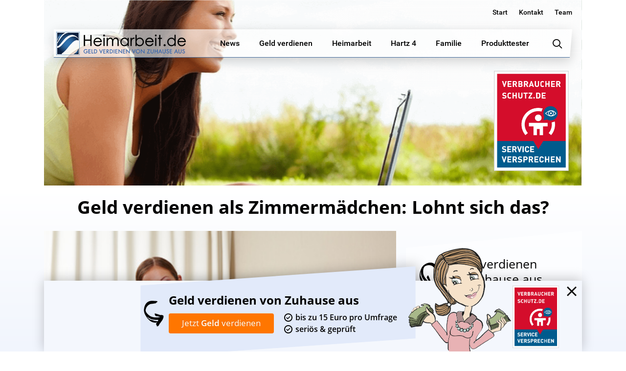

--- FILE ---
content_type: text/html; charset=UTF-8
request_url: https://www.heimarbeit.de/geld-verdienen-als-zimmermaedchen-lohnt-sich-das/
body_size: 26514
content:
<!DOCTYPE html>
<html lang="de-DE"
	prefix="og: https://ogp.me/ns#" >
<head>
<meta charset="UTF-8" />
<meta name="viewport" content="width=device-width, initial-scale=1" />
<link rel="profile" href="http://gmpg.org/xfn/11" />
<link rel="shortcut icon" href="https://www.heimarbeit.de/wp-content/themes/heimarbeit/images/favicons/favicon.ico"/>
<link rel="apple-touch-icon" sizes="180x180" href="https://www.heimarbeit.de/wp-content/themes/heimarbeit/images/favicons/apple-touch-icon.png" />
<link rel="icon" type="image/png" href="https://www.heimarbeit.de/wp-content/themes/heimarbeit/images/favicons/favicon-32x32.png" sizes="32x32" />
<link rel="icon" type="image/png" href="https://www.heimarbeit.de/wp-content/themes/heimarbeit/images/favicons/favicon-16x16.png" sizes="16x16" />
<link rel="manifest" href="https://www.heimarbeit.de/wp-content/themes/heimarbeit/images/favicons/manifest.json" />
<link rel="mask-icon" href="https://www.heimarbeit.de/wp-content/themes/heimarbeit/images/favicons/safari-pinned-tab.svg" color="#1f4979" />
<meta name="verification" content="cd0939a4ff9043ed87454647d6df103e" />
<meta name="p:domain_verify" content="b34e595b9d92085de4e586b734a7d898"/>
<meta name="author" content="Manuel Tolle" />
<script src="https://www.heimarbeit.de/wp-content/cache/minify/8ffaa.js"></script>

<title>Geld verdienen als Zimmermädchen: Lohnt sich das? | Heimarbeit.de √</title>

<!-- All in One SEO Pack 3.3.5 bis Michael Torbert von Semper Fi Web Design[1390,1470] -->
<meta name="description"  content="Nicht nur nebenbei, sondern teilweise sogar hauptberuflich ist das Zimmermädchen beziehungsweise der Roomboy ein äußerst gern genutzter Job, um ohne große" />

<script type="application/ld+json" class="aioseop-schema">{"@context":"https://schema.org","@graph":[{"@type":"Organization","@id":"https://www.heimarbeit.de/#organization","url":"https://www.heimarbeit.de/","name":"Heimarbeit.de \u221a","sameAs":[]},{"@type":"WebSite","@id":"https://www.heimarbeit.de/#website","url":"https://www.heimarbeit.de/","name":"Heimarbeit.de \u221a","publisher":{"@id":"https://www.heimarbeit.de/#organization"}},{"@type":"WebPage","@id":"https://www.heimarbeit.de/geld-verdienen-als-zimmermaedchen-lohnt-sich-das/#webpage","url":"https://www.heimarbeit.de/geld-verdienen-als-zimmermaedchen-lohnt-sich-das/","inLanguage":"de-DE","name":"Geld verdienen als Zimmerm\u00e4dchen: Lohnt sich das?","isPartOf":{"@id":"https://www.heimarbeit.de/#website"},"image":{"@type":"ImageObject","@id":"https://www.heimarbeit.de/geld-verdienen-als-zimmermaedchen-lohnt-sich-das/#primaryimage","url":"https://www.heimarbeit.de/wp-content/uploads/2014/08/Geldverdienen-als-Zimmermadchen-oder-Roomboy.jpg","width":407,"height":295},"primaryImageOfPage":{"@id":"https://www.heimarbeit.de/geld-verdienen-als-zimmermaedchen-lohnt-sich-das/#primaryimage"},"datePublished":"2014-08-25T11:20:04+02:00","dateModified":"2014-08-25T11:20:04+02:00"},{"@type":"Article","@id":"https://www.heimarbeit.de/geld-verdienen-als-zimmermaedchen-lohnt-sich-das/#article","isPartOf":{"@id":"https://www.heimarbeit.de/geld-verdienen-als-zimmermaedchen-lohnt-sich-das/#webpage"},"author":{"@id":"https://www.heimarbeit.de/author/heimarbeit/#author"},"headline":"Geld verdienen als Zimmerm\u00e4dchen: Lohnt sich das?","datePublished":"2014-08-25T11:20:04+02:00","dateModified":"2014-08-25T11:20:04+02:00","commentCount":0,"mainEntityOfPage":{"@id":"https://www.heimarbeit.de/geld-verdienen-als-zimmermaedchen-lohnt-sich-das/#webpage"},"publisher":{"@id":"https://www.heimarbeit.de/#organization"},"articleSection":"Minijob","image":{"@type":"ImageObject","@id":"https://www.heimarbeit.de/geld-verdienen-als-zimmermaedchen-lohnt-sich-das/#primaryimage","url":"https://www.heimarbeit.de/wp-content/uploads/2014/08/Geldverdienen-als-Zimmermadchen-oder-Roomboy.jpg","width":407,"height":295}},{"@type":"Person","@id":"https://www.heimarbeit.de/author/heimarbeit/#author","name":"Heim Arbeit","sameAs":[],"image":{"@type":"ImageObject","@id":"https://www.heimarbeit.de/#personlogo","url":"https://secure.gravatar.com/avatar/4f069c1682632e3e4590892c6663a16b?s=96&d=https%3A%2F%2Fwww.heimarbeit.de%2Fwp-content%2Fthemes%2Fheimarbeit%2Fimages%2Fheimarbeitde_default_avatar.png&r=g","width":96,"height":96,"caption":"Heim Arbeit"}}]}</script>
<link rel="canonical" href="https://www.heimarbeit.de/geld-verdienen-als-zimmermaedchen-lohnt-sich-das/" />
<meta property="og:type" content="article" />
<meta property="og:title" content="Geld verdienen als Zimmermädchen: Lohnt sich das? | Heimarbeit.de √" />
<meta property="og:description" content="Nicht nur nebenbei, sondern teilweise sogar hauptberuflich ist das Zimmermädchen beziehungsweise der Roomboy ein äußerst gern genutzter Job, um ohne große Fachkenntnisse oder einer speziellen Ausbildu" />
<meta property="og:url" content="https://www.heimarbeit.de/geld-verdienen-als-zimmermaedchen-lohnt-sich-das/" />
<meta property="og:site_name" content="Heimarbeit.de √" />
<meta property="og:image" content="https://www.heimarbeit.de/wp-content/uploads/2014/08/Geldverdienen-als-Zimmermadchen-oder-Roomboy.jpg" />
<meta property="article:tag" content="minijob" />
<meta property="article:published_time" content="2014-08-25T11:20:04Z" />
<meta property="article:modified_time" content="2014-08-25T11:20:04Z" />
<meta property="og:image:secure_url" content="https://www.heimarbeit.de/wp-content/uploads/2014/08/Geldverdienen-als-Zimmermadchen-oder-Roomboy.jpg" />
<meta name="twitter:card" content="summary" />
<meta name="twitter:title" content="Geld verdienen als Zimmermädchen: Lohnt sich das? | Heimarbeit.de √" />
<meta name="twitter:description" content="Nicht nur nebenbei, sondern teilweise sogar hauptberuflich ist das Zimmermädchen beziehungsweise der Roomboy ein äußerst gern genutzter Job, um ohne große Fachkenntnisse oder einer speziellen Ausbildu" />
<meta name="twitter:image" content="https://www.heimarbeit.de/wp-content/uploads/2014/08/Geldverdienen-als-Zimmermadchen-oder-Roomboy.jpg" />
<!-- All in One SEO Pack -->
<link rel='dns-prefetch' href='//www.google.com' />
<link rel='dns-prefetch' href='//s.w.org' />
<link rel="alternate" type="application/rss+xml" title="Heimarbeit.de √ &raquo; Feed" href="https://www.heimarbeit.de/feed/" />
<link rel="alternate" type="application/rss+xml" title="Heimarbeit.de √ &raquo; Kommentar-Feed" href="https://www.heimarbeit.de/comments/feed/" />
<link rel="alternate" type="application/rss+xml" title="Heimarbeit.de √ &raquo; Geld verdienen als Zimmermädchen: Lohnt sich das? Kommentar-Feed" href="https://www.heimarbeit.de/geld-verdienen-als-zimmermaedchen-lohnt-sich-das/feed/" />
<link rel="stylesheet" href="https://www.heimarbeit.de/wp-content/cache/minify/4a7b2.css" media="all" />





















<link rel='https://api.w.org/' href='https://www.heimarbeit.de/wp-json/' />
<link rel="EditURI" type="application/rsd+xml" title="RSD" href="https://www.heimarbeit.de/xmlrpc.php?rsd" />
<link rel="wlwmanifest" type="application/wlwmanifest+xml" href="https://www.heimarbeit.de/wp-includes/wlwmanifest.xml" /> 
<link rel='prev' title='Geld verdienen als Thekenkraft: Die drei besten Jobs an der Theke' href='https://www.heimarbeit.de/geld-verdienen-als-thekenkraft-die-drei-besten-jobs-an-der-theke/' />
<link rel='next' title='Geld verdienen in der Gastronomie: Die drei besten Gastrojobs' href='https://www.heimarbeit.de/geld-verdienen-in-der-gastronomie-die-drei-besten-gastrojobs/' />
<meta name="generator" content="WordPress 5.3.2" />
<link rel='shortlink' href='https://www.heimarbeit.de/?p=34533' />
<link rel="alternate" type="application/json+oembed" href="https://www.heimarbeit.de/wp-json/oembed/1.0/embed?url=https%3A%2F%2Fwww.heimarbeit.de%2Fgeld-verdienen-als-zimmermaedchen-lohnt-sich-das%2F" />
<link rel="alternate" type="text/xml+oembed" href="https://www.heimarbeit.de/wp-json/oembed/1.0/embed?url=https%3A%2F%2Fwww.heimarbeit.de%2Fgeld-verdienen-als-zimmermaedchen-lohnt-sich-das%2F&#038;format=xml" />
			<meta property="fb:pages" content="168601863179325" />
					<script type="text/javascript">
			var ajaxurl = 'https://www.heimarbeit.de/wp-admin/admin-ajax.php';
		</script>
	<link rel="pingback" href="https://www.heimarbeit.de/xmlrpc.php">
<!-- BEGIN recaptcha, injected by plugin wp-recaptcha-integration  -->

<!-- END recaptcha -->
      <meta name="onesignal" content="wordpress-plugin"/>
            <script>

      window.OneSignal = window.OneSignal || [];

      OneSignal.push( function() {
        OneSignal.SERVICE_WORKER_UPDATER_PATH = "OneSignalSDKUpdaterWorker.js.php";
        OneSignal.SERVICE_WORKER_PATH = "OneSignalSDKWorker.js.php";
        OneSignal.SERVICE_WORKER_PARAM = { scope: '/' };

        OneSignal.setDefaultNotificationUrl("https://www.heimarbeit.de");
        var oneSignal_options = {};
        window._oneSignalInitOptions = oneSignal_options;

        oneSignal_options['wordpress'] = true;
oneSignal_options['appId'] = 'a53f41d1-65ad-43aa-b9e2-41786b4e664d';
oneSignal_options['httpPermissionRequest'] = { };
oneSignal_options['httpPermissionRequest']['enable'] = true;
oneSignal_options['welcomeNotification'] = { };
oneSignal_options['welcomeNotification']['title'] = "Heimarbeit.de";
oneSignal_options['welcomeNotification']['message'] = "Danke für das Abonnement";
oneSignal_options['path'] = "https://www.heimarbeit.de/wp-content/plugins/onesignal-free-web-push-notifications/sdk_files/";
oneSignal_options['safari_web_id'] = "web.onesignal.auto.1afb9025-a2b0-4a54-8c00-23b218b2b39b";
oneSignal_options['promptOptions'] = { };
oneSignal_options['promptOptions']['actionMessage'] = 'Mitteilungen sehen:';
oneSignal_options['promptOptions']['exampleNotificationTitleDesktop'] = 'Das ist eine Test-Mitteilung';
oneSignal_options['promptOptions']['exampleNotificationMessageDesktop'] = 'Mitteilungen werden auf dem Desktop angezeigt';
oneSignal_options['promptOptions']['exampleNotificationTitleMobile'] = 'Beispiel Mitteilung';
oneSignal_options['promptOptions']['exampleNotificationMessageMobile'] = 'Mitteilungen werden auf dem mobilen Gerät angezeigt';
oneSignal_options['promptOptions']['exampleNotificationCaption'] = 'Sie können jeder Zeit abbestellen';
oneSignal_options['promptOptions']['acceptButtonText'] = 'Fortsetzen';
oneSignal_options['promptOptions']['cancelButtonText'] = 'Nein, Danke';
oneSignal_options['promptOptions']['siteName'] = 'https://www.heimarbeit.de/';
oneSignal_options['promptOptions']['autoAcceptTitle'] = 'Klicke zum Erlauben';
oneSignal_options['notifyButton'] = { };
oneSignal_options['notifyButton']['enable'] = true;
oneSignal_options['notifyButton']['position'] = 'bottom-right';
oneSignal_options['notifyButton']['theme'] = 'default';
oneSignal_options['notifyButton']['size'] = 'small';
oneSignal_options['notifyButton']['showCredit'] = false;
oneSignal_options['notifyButton']['text'] = {};
oneSignal_options['notifyButton']['text']['tip.state.unsubscribed'] = 'Mitteilungen von heimarbeit.de abonnieren';
oneSignal_options['notifyButton']['text']['tip.state.subscribed'] = 'Mitteilungen abonniert';
oneSignal_options['notifyButton']['text']['tip.state.blocked'] = 'Mitteilungen blockiert';
oneSignal_options['notifyButton']['text']['message.action.subscribed'] = 'Danke für das Abonnement';
oneSignal_options['notifyButton']['text']['message.action.resubscribed'] = 'Mitteilungen abonniert';
oneSignal_options['notifyButton']['text']['message.action.unsubscribed'] = 'Mitteilungen blockiert';
oneSignal_options['notifyButton']['text']['dialog.main.title'] = 'Mitteilungen verwalten';
oneSignal_options['notifyButton']['text']['dialog.main.button.subscribe'] = 'Abonnieren';
oneSignal_options['notifyButton']['text']['dialog.main.button.unsubscribe'] = 'Abonnement abbestellen';
oneSignal_options['notifyButton']['text']['dialog.blocked.title'] = 'Mitteilungen erlauben';
oneSignal_options['notifyButton']['text']['dialog.blocked.message'] = 'Folge den Anweisungen, um die Mitteilungen zu erlauben';
          /* OneSignal: Using custom SDK initialization. */
                });

      function documentInitOneSignal() {
        var oneSignal_elements = document.getElementsByClassName("OneSignal-prompt");

        var oneSignalLinkClickHandler = function(event) { OneSignal.push(['registerForPushNotifications']); event.preventDefault(); };        for(var i = 0; i < oneSignal_elements.length; i++)
          oneSignal_elements[i].addEventListener('click', oneSignalLinkClickHandler, false);
      }

      if (document.readyState === 'complete') {
           documentInitOneSignal();
      }
      else {
           window.addEventListener("load", function(event){
               documentInitOneSignal();
          });
      }
    </script>
<script type="text/javascript">
	window.gtag = window.gtag || function () { (window.dataLayer = window.dataLayer || []).push(arguments); };
	gtag('consent', 'default', {
		'ad_storage': 'denied',
		'ad_user_data': 'denied',
		'ad_personalization': 'denied',
		'analytics_storage': 'denied'
	});
</script><meta name="generator" content="Powered by WPBakery Page Builder - drag and drop page builder for WordPress."/>
<link rel="icon" href="https://www.heimarbeit.de/wp-content/uploads/2017/06/cropped-heimarbeit_logo_150-100x100.png" sizes="32x32" />
<link rel="icon" href="https://www.heimarbeit.de/wp-content/uploads/2017/06/cropped-heimarbeit_logo_150.png" sizes="192x192" />
<link rel="apple-touch-icon-precomposed" href="https://www.heimarbeit.de/wp-content/uploads/2017/06/cropped-heimarbeit_logo_150.png" />
<meta name="msapplication-TileImage" content="https://www.heimarbeit.de/wp-content/uploads/2017/06/cropped-heimarbeit_logo_150.png" />
		<style type="text/css" id="wp-custom-css">
			@media (max-width: 960px) {
    img[src*="verbraucherschutz_de_service_versprechen-responsive.png"] {
        width: 60% !important;
        height: auto !important;
        display: block;
        margin-left: auto;
        margin-right: auto;
    }
}
		</style>
		<noscript><style> .wpb_animate_when_almost_visible { opacity: 1; }</style></noscript>                    <script type="application/ld+json">
                        {
                          "@context": "http://schema.org/",
                          "@type": "WebPage",
                          "name": "Geld verdienen als Zimmerm&auml;dchen: Lohnt sich das?",
                          "description": "Nicht nur nebenbei, sondern teilweise sogar hauptberuflich ist das Zimmerm&auml;dchen beziehungsweise der Roomboy ein &auml;u&szlig;erst gern genutzter Job, um ohne gro&szlig;e Fachkenntnisse oder einer speziellen ...",
                          "aggregateRating": {
                            "@type": "MediaObject",
                            "ratingValue": "3.90",
                            "bestRating": "5",
                            "worstRating": "0",
                            "ratingCount": "10",
                            "name":"Geld verdienen als Zimmerm&auml;dchen: Lohnt sich das?",
                            "associatedArticle": {
                                "url": "https://www.heimarbeit.de/geld-verdienen-als-zimmermaedchen-lohnt-sich-das/"
                            }
                          }
                        }
                    </script>
                            <script language="JavaScript" type="application/javascript">
            var translatinons = {
                "are_you_sure":"are you sure?",
            };
        </script>


            <!-- W3TC-include-css -->
    <meta property="fb:pages" content="168601863179325" />
</head>
<body class="post-template-default single single-post postid-34533 single-format-standard group-blog wpb-js-composer js-comp-ver-6.1 vc_responsive">
<div id="page" class="site">
	<div class="site-container site-header">
    	<div class="header-row header-top-row">

				        	<div class="header-info-right-box">
            	<div class="menu-top-info-container"><ul id="top-menu" class="menu"><li id="menu-item-41697" class="menu-item menu-item-type-custom menu-item-object-custom menu-item-41697"><a href="/">Start</a></li>
<li id="menu-item-69557" class="menu-item menu-item-type-custom menu-item-object-custom menu-item-69557"><a href="/kontakt/">Kontakt</a></li>
<li id="menu-item-69563" class="menu-item menu-item-type-post_type menu-item-object-page menu-item-69563"><a href="https://www.heimarbeit.de/redaktion/">Team</a></li>
</ul></div>            </div>
        </div>
		<div class="header-row header-center-row">
        	<div class="header-row-inner">
        		<a href="https://www.heimarbeit.de/" rel="home" title="Heimarbeit.de √" class="main-logo"></a>
                <span class="header-menu-btn">
                	<span class="lv-icon lv-icon-menu"></span>
                </span>
                <nav id="site-navigation" class="main-navigation" role="navigation">
                	<div class="main-navigation-container">
						<div class="menu-main-menu-container"><ul id="main-menu" class="menu"><li id="menu-item-69578" class="menu-item menu-item-type-taxonomy menu-item-object-category menu-item-69578"><a href="https://www.heimarbeit.de/kategorie/news/"><span class="depth_0">News</span></a>
            <div class="sub-menu-container">
            	<div class="sub-menu-inner">
                    <div class="sub-menu-title title-h3">
                        <a href="https://www.heimarbeit.de/kategorie/news/">News</a>
                    </div>
                    <div class="box-col size-1-3 sub-menu-left">
                    	<div class="box-col-inner">
                        								                                <div class="items-list-title">
                                    <div class="items-list-title-inner">Top NEWS</div>
                                </div>
                                                                <div class="is-items-list is-default-list">
                                <a class="item-box" href="https://www.heimarbeit.de/bezahlte-umfragen-die-besten-anbieter/" title="Bezahlte Umfragen &#8211; Die besten Anbieter">
                                    <span class="item-content">
                                        <span class="item-info">
                                            <span class="item-title title-h4">Bezahlte Umfragen &#8211; Die besten Anbieter</span>                                            <span class="item-date">am 01 Februar</span>
                                            
                                        </span>                                        
                                        <span class="item-image">
                                                                                	<img src="https://www.heimarbeit.de/wp-content/uploads/2014/10/Bezahlte-Umfragen2-280x215.jpg" alt="Bezahlte Umfragen &#8211; Die besten Anbieter"/>
                                                                                </span>
                                    </span>
                                </a>
                                </div>
							                        </div>
                    </div>
                                     <div class="box-col size-1-3 sub-menu-middle">
                     	<div class="box-col-inner">
							                                <div class="sub-menu-list-item">
                                    <a class="menu-list-item-inner" href="https://www.heimarbeit.de/geld-verdienen-als-tagger-fuer-netflix/" title="Geld verdienen als Tagger für Netflix">
                                            <span class="list-item-image">
                                                                                                    <img src="https://www.heimarbeit.de/wp-content/uploads/2016/08/geld-verdienen-als-tagger-fr-netflix-130x100.jpg" alt="Geld verdienen als Tagger für Netflix"/>
                                                                                            </span>
                                        <span class="list-item-info">
                                            <span class="list-item-title">Geld verdienen als Tagger für Netflix</span>
                                            <span class="list-item-date">am 22 August</span>
                                        </span>
                                    </a>
                                </div>
                                                                <div class="sub-menu-list-item">
                                    <a class="menu-list-item-inner" href="https://www.heimarbeit.de/arbeitslosengeld-wofuer-bekommt-man-es-und-wie-viel/" title="Arbeitslosengeld: Wofür bekommt man es und wie viel?">
                                            <span class="list-item-image">
                                                                                                    <img src="https://www.heimarbeit.de/wp-content/uploads/2014/08/Arbeitslosengeld-130x100.jpg" alt="Arbeitslosengeld: Wofür bekommt man es und wie viel?"/>
                                                                                            </span>
                                        <span class="list-item-info">
                                            <span class="list-item-title">Arbeitslosengeld: Wofür bekommt man es und wie viel?</span>
                                            <span class="list-item-date">am 14 August</span>
                                        </span>
                                    </a>
                                </div>
                                                    	</div>
                    </div>
				                
					<div class="box-col size-1-3 sub-menu-right">
                     	<div class="box-col-inner">
                    	                            <div class="sub-menu-list-item small-item">
                                <a class="menu-list-item-inner" href="https://www.heimarbeit.de/heimarbeit-ohne-pc-die-besten-heimarbeiten/" title="Heimarbeit ohne PC: Die besten Heimarbeiten">
                                    <span class="list-item-image">
                                                                                    <img src="https://www.heimarbeit.de/wp-content/uploads/2014/07/Heimarbeit-ohne-PC-95x65.jpg" alt="Heimarbeit ohne PC: Die besten Heimarbeiten"/>
                                                                            </span>
                                                                        <span class="list-item-info">
                                        <span class="list-item-title">Heimarbeit ohne PC: Die besten Heimarbeiten</span>
                                    </span>
                                                                    </a>
                            </div>
                                                        <div class="sub-menu-list-item small-item">
                                <a class="menu-list-item-inner" href="https://www.heimarbeit.de/arbeiten-als-ubersetzer-texte-ubersetzen/" title="Übersetzer werden: Geld verdienen als Übersetzer">
                                    <span class="list-item-image">
                                                                                    <img src="https://www.heimarbeit.de/wp-content/uploads/2013/07/Arbeiten-als-Ubersetzer-95x65.jpg" alt="Übersetzer werden: Geld verdienen als Übersetzer"/>
                                                                            </span>
                                                                        <span class="list-item-info">
                                        <span class="list-item-title">Übersetzer werden: Geld verdienen als Übersetzer</span>
                                    </span>
                                                                    </a>
                            </div>
                                                        <div class="sub-menu-list-item small-item">
                                <a class="menu-list-item-inner" href="https://www.heimarbeit.de/schnell-geld-verdienen-20-serioese-moeglichkeiten/" title="I❶I Schnell Geld verdienen: 20 seriöse Möglichkeiten">
                                    <span class="list-item-image">
                                                                                    <img src="https://www.heimarbeit.de/wp-content/uploads/2014/09/schnell_geld_verdienen-95x65.jpg" alt="I❶I Schnell Geld verdienen: 20 seriöse Möglichkeiten"/>
                                                                            </span>
                                                                        <span class="list-item-info">
                                        <span class="list-item-title">I❶I Schnell Geld verdienen: 20 seriöse Möglichkeiten</span>
                                    </span>
                                                                    </a>
                            </div>
                            						</div>
                    </div>
                                    	<div class="sub-menu-btn-box">
                        <a href="https://www.heimarbeit.de/kategorie/news/" title="Alle anzeigen" class="content-btn dark link-anchor">
                            <span class="content-btn-inner"><strong>Alle anzeigen</strong></span>
                        </a>
                    </div>
                    				</div>
            </div>
            </li>
<li id="menu-item-41679" class="menu-item menu-item-type-taxonomy menu-item-object-category menu-item-41679"><a href="https://www.heimarbeit.de/kategorie/geld-verdienen/"><span class="depth_0">Geld verdienen</span></a>
            <div class="sub-menu-container has_banner_title">
            	<div class="sub-menu-inner">
                    <div class="sub-menu-title title-h3">
                        <a href="https://www.heimarbeit.de/kategorie/geld-verdienen/">Geld verdienen</a>
                    </div>
                    <div class="box-col size-1-3 sub-menu-left">
                    	<div class="box-col-inner">
                        								                                <div class="items-list-title">
                                    <div class="items-list-title-inner">TOP THEMA</div>
                                </div>
                                                                <div class="is-items-list is-default-list">
                                <a class="item-box" href="https://www.heimarbeit.de/bezahlte-umfragen-die-besten-anbieter/" title="Bezahlte Umfragen &#8211; Die besten Anbieter">
                                    <span class="item-content">
                                        <span class="item-info">
                                            <span class="item-title title-h4">Bezahlte Umfragen &#8211; Die besten Anbieter</span>                                            <span class="item-date">am 01 Februar</span>
                                            
                                        </span>                                        
                                        <span class="item-image">
                                                                                	<img src="https://www.heimarbeit.de/wp-content/uploads/2014/10/Bezahlte-Umfragen2-280x215.jpg" alt="Bezahlte Umfragen &#8211; Die besten Anbieter"/>
                                                                                </span>
                                    </span>
                                </a>
                                </div>
							                        </div>
                    </div>
                                     <div class="box-col size-1-3 sub-menu-middle">
                     	<div class="box-col-inner">
							                                <div class="sub-menu-list-item">
                                    <a class="menu-list-item-inner" href="https://www.heimarbeit.de/geld-verdienen-als-tagger-fuer-netflix/" title="Geld verdienen als Tagger für Netflix">
                                            <span class="list-item-image">
                                                                                                    <img src="https://www.heimarbeit.de/wp-content/uploads/2016/08/geld-verdienen-als-tagger-fr-netflix-130x100.jpg" alt="Geld verdienen als Tagger für Netflix"/>
                                                                                            </span>
                                        <span class="list-item-info">
                                            <span class="list-item-title">Geld verdienen als Tagger für Netflix</span>
                                            <span class="list-item-date">am 22 August</span>
                                        </span>
                                    </a>
                                </div>
                                                                <div class="sub-menu-list-item">
                                    <a class="menu-list-item-inner" href="https://www.heimarbeit.de/schnell-geld-verdienen-20-serioese-moeglichkeiten/" title="I❶I Schnell Geld verdienen: 20 seriöse Möglichkeiten">
                                            <span class="list-item-image">
                                                                                                    <img src="https://www.heimarbeit.de/wp-content/uploads/2014/09/schnell_geld_verdienen-130x100.jpg" alt="I❶I Schnell Geld verdienen: 20 seriöse Möglichkeiten"/>
                                                                                            </span>
                                        <span class="list-item-info">
                                            <span class="list-item-title">I❶I Schnell Geld verdienen: 20 seriöse Möglichkeiten</span>
                                            <span class="list-item-date">am 01 Juli</span>
                                        </span>
                                    </a>
                                </div>
                                                    	</div>
                    </div>
				                
					<div class="box-col size-1-3 sub-menu-right">
                     	<div class="box-col-inner">
                    	                                <div class="items-list-title">
                                    <div class="items-list-title-inner">Geld verdienen</div>
                                </div>
                                                                    
                            <div class="custom-banner banner-small banner-no-image banner-bg-none banner-arrow-left">
                                <div class="banner-inner">
                                    <div class="banner-content">      	
											                                        <div class="banner-content-box">                                        	
                                                                                            <div class="banner-title title-h4 custom-weight-regular custom-align-center">Geld verdienen von Zuhause aus</div>
                                                                                                                                        <div class="banner-bullets custom-align-center">
                                                    <ul>
                                                                                                            <li>bis zu 15 Euro pro Umfrage</li>
                                                                                                            <li>seriös & geprüft</li>
                                                                                                        </ul>
                                                </div>
                                                                                        
                                                                                            <div class="banner-btn custom-align-center">
                                                    <a href="/heimarbeit/heimarbeit-geld-verdienen/" title="Jetzt Geld verdienen" class="content-btn orange"   target="_self" >
                                                        <span class="content-btn-inner">Jetzt <strong>Geld</strong> verdienen</span>
                                                    </a>
                                                </div>
                                                                                    
                                        </div>
                                                                            </div>
                                </div>
                            </div>
                        						</div>
                    </div>
                                    	<div class="sub-menu-btn-box">
                        <a href="https://www.heimarbeit.de/kategorie/geld-verdienen/" title="Alle anzeigen" class="content-btn light link-anchor">
                            <span class="content-btn-inner"><strong>Alle anzeigen</strong></span>
                        </a>
                    </div>
                    				</div>
            </div>
            </li>
<li id="menu-item-69602" class="menu-item menu-item-type-taxonomy menu-item-object-category menu-item-69602"><a href="https://www.heimarbeit.de/kategorie/heimarbeit/"><span class="depth_0">Heimarbeit</span></a>
            <div class="sub-menu-container has_banner_title">
            	<div class="sub-menu-inner">
                    <div class="sub-menu-title title-h3">
                        <a href="https://www.heimarbeit.de/kategorie/heimarbeit/">Heimarbeit</a>
                    </div>
                    <div class="box-col size-1-3 sub-menu-left">
                    	<div class="box-col-inner">
                        								                                <div class="items-list-title">
                                    <div class="items-list-title-inner">TOP THEMA</div>
                                </div>
                                                                <div class="is-items-list is-default-list">
                                <a class="item-box" href="https://www.heimarbeit.de/geld-verdienen/als-babysitter-geld-verdienen/" title="Als Babysitter Geld verdienen">
                                    <span class="item-content">
                                        <span class="item-info">
                                            <span class="item-title title-h4">Als Babysitter Geld verdienen</span>                                            <span class="item-date">am 21 Mai</span>
                                            
                                        </span>                                        
                                        <span class="item-image">
                                                                                	<span class="item-none-img-preview size-280x215"></span>
                                                                                </span>
                                    </span>
                                </a>
                                </div>
							                        </div>
                    </div>
                                     <div class="box-col size-1-3 sub-menu-middle">
                     	<div class="box-col-inner">
							                                <div class="sub-menu-list-item">
                                    <a class="menu-list-item-inner" href="https://www.heimarbeit.de/bezahlte-umfragen-die-besten-anbieter/" title="Bezahlte Umfragen &#8211; Die besten Anbieter">
                                            <span class="list-item-image">
                                                                                                    <img src="https://www.heimarbeit.de/wp-content/uploads/2014/10/Bezahlte-Umfragen2-130x100.jpg" alt="Bezahlte Umfragen &#8211; Die besten Anbieter"/>
                                                                                            </span>
                                        <span class="list-item-info">
                                            <span class="list-item-title">Bezahlte Umfragen &#8211; Die besten Anbieter</span>
                                            <span class="list-item-date">am 01 Februar</span>
                                        </span>
                                    </a>
                                </div>
                                                                <div class="sub-menu-list-item">
                                    <a class="menu-list-item-inner" href="https://www.heimarbeit.de/heimarbeit-ohne-pc-die-besten-heimarbeiten/" title="Heimarbeit ohne PC: Die besten Heimarbeiten">
                                            <span class="list-item-image">
                                                                                                    <img src="https://www.heimarbeit.de/wp-content/uploads/2014/07/Heimarbeit-ohne-PC-130x100.jpg" alt="Heimarbeit ohne PC: Die besten Heimarbeiten"/>
                                                                                            </span>
                                        <span class="list-item-info">
                                            <span class="list-item-title">Heimarbeit ohne PC: Die besten Heimarbeiten</span>
                                            <span class="list-item-date">am 23 Juli</span>
                                        </span>
                                    </a>
                                </div>
                                                    	</div>
                    </div>
				                
					<div class="box-col size-1-3 sub-menu-right">
                     	<div class="box-col-inner">
                    	                                <div class="items-list-title">
                                    <div class="items-list-title-inner">Geld verdienen</div>
                                </div>
                                                                    
                            <div class="custom-banner banner-small banner-no-image banner-bg-none banner-arrow-left">
                                <div class="banner-inner">
                                    <div class="banner-content">      	
											                                        <div class="banner-content-box">                                        	
                                                                                            <div class="banner-title title-h4 custom-weight-regular custom-align-center">Geld verdienen von Zuhause aus</div>
                                                                                                                                        <div class="banner-bullets custom-align-center">
                                                    <ul>
                                                                                                            <li>bis zu 15 Euro pro Umfrage</li>
                                                                                                            <li>seriös & geprüft</li>
                                                                                                        </ul>
                                                </div>
                                                                                        
                                                                                            <div class="banner-btn custom-align-center">
                                                    <a href="/heimarbeit/heimarbeit-geld-verdienen/" title="Jetzt Geld verdienen" class="content-btn orange"   target="_self" >
                                                        <span class="content-btn-inner">Jetzt <strong>Geld</strong> verdienen</span>
                                                    </a>
                                                </div>
                                                                                    
                                        </div>
                                                                            </div>
                                </div>
                            </div>
                        						</div>
                    </div>
                                    	<div class="sub-menu-btn-box">
                        <a href="https://www.heimarbeit.de/kategorie/heimarbeit/" title="Alle anzeigen" class="content-btn light link-anchor">
                            <span class="content-btn-inner"><strong>Alle anzeigen</strong></span>
                        </a>
                    </div>
                    				</div>
            </div>
            </li>
<li id="menu-item-69617" class="menu-item menu-item-type-taxonomy menu-item-object-category menu-item-69617"><a href="https://www.heimarbeit.de/kategorie/hartz-4/"><span class="depth_0">Hartz 4</span></a>
            <div class="sub-menu-container">
            	<div class="sub-menu-inner">
                    <div class="sub-menu-title title-h3">
                        <a href="https://www.heimarbeit.de/kategorie/hartz-4/">Hartz 4</a>
                    </div>
                    <div class="box-col size-1-3 sub-menu-left">
                    	<div class="box-col-inner">
                        								                                <div class="items-list-title">
                                    <div class="items-list-title-inner">TOP THEMA</div>
                                </div>
                                                                <div class="is-items-list is-default-list">
                                <a class="item-box" href="https://www.heimarbeit.de/mehr-geld-fuer-hartz-iv-empfaenger-und-arbeitslose-alg-i-eltern-alleinerziehende-und-rentner/" title="Mehr Hartz IV, Arbeitslosengeld, Elterngeld, Kindergeld, Wohngeld, Rente und mehr Geld für Alleinerziehende">
                                    <span class="item-content">
                                        <span class="item-info">
                                            <span class="item-title title-h4">Mehr Hartz IV, Arbeitslosengeld, Elterngeld, Kindergeld, Wohngeld, Rente und mehr Geld für Alleinerziehende</span>                                            <span class="item-date">am 21 Juni</span>
                                            
                                        </span>                                        
                                        <span class="item-image">
                                                                                	<img src="https://www.heimarbeit.de/wp-content/uploads/2016/06/MEHR-Hartz-IV-mehr-mehr-280x215.jpg" alt="Mehr Hartz IV, Arbeitslosengeld, Elterngeld, Kindergeld, Wohngeld, Rente und mehr Geld für Alleinerziehende"/>
                                                                                </span>
                                    </span>
                                </a>
                                </div>
							                        </div>
                    </div>
                                     <div class="box-col size-1-3 sub-menu-middle">
                     	<div class="box-col-inner">
							                                <div class="sub-menu-list-item">
                                    <a class="menu-list-item-inner" href="https://www.heimarbeit.de/hartz-iv-arbeit-bringt-oft-weniger-geld-ein-als-sozialleistungen/" title="Hartz-IV: Arbeit bringt oft weniger Geld ein als Sozialleistungen!">
                                            <span class="list-item-image">
                                                                                                    <img src="https://www.heimarbeit.de/wp-content/uploads/2018/03/hartz-iv-130x100.jpeg" alt="Hartz-IV: Arbeit bringt oft weniger Geld ein als Sozialleistungen!"/>
                                                                                            </span>
                                        <span class="list-item-info">
                                            <span class="list-item-title">Hartz-IV: Arbeit bringt oft weniger Geld ein als Sozialleistungen!</span>
                                            <span class="list-item-date">am 19 März</span>
                                        </span>
                                    </a>
                                </div>
                                                                <div class="sub-menu-list-item">
                                    <a class="menu-list-item-inner" href="https://www.heimarbeit.de/hartz-iv-das-ist-der-vermoegensfreibetrag/" title="Hartz-IV: Das ist der Vermögensfreibetrag!">
                                            <span class="list-item-image">
                                                                                                    <img src="https://www.heimarbeit.de/wp-content/uploads/2018/03/Fotolia_175326001_Subscription_Monthly_M-130x100.jpg" alt="Hartz-IV: Das ist der Vermögensfreibetrag!"/>
                                                                                            </span>
                                        <span class="list-item-info">
                                            <span class="list-item-title">Hartz-IV: Das ist der Vermögensfreibetrag!</span>
                                            <span class="list-item-date">am 12 März</span>
                                        </span>
                                    </a>
                                </div>
                                                    	</div>
                    </div>
				                
					<div class="box-col size-1-3 sub-menu-right">
                     	<div class="box-col-inner">
                    	                            <div class="sub-menu-list-item small-item">
                                <a class="menu-list-item-inner" href="https://www.heimarbeit.de/hartz-iv-mietzahlungen-vom-jobcenter-nur-bei-genauen-angaben-aller-dort-wohnenden/" title="Hartz-IV: Mietzahlungen vom Jobcenter nur bei genauen Angaben aller dort Wohnenden!">
                                    <span class="list-item-image">
                                                                                    <img src="https://www.heimarbeit.de/wp-content/uploads/2018/02/Fotolia_162611782_Subscription_Monthly_M-95x65.jpg" alt="Hartz-IV: Mietzahlungen vom Jobcenter nur bei genauen Angaben aller dort Wohnenden!"/>
                                                                            </span>
                                                                        <span class="list-item-info">
                                        <span class="list-item-title">Hartz-IV: Mietzahlungen vom Jobcenter nur bei genauen Angaben aller dort Wohnenden!</span>
                                    </span>
                                                                    </a>
                            </div>
                                                        <div class="sub-menu-list-item small-item">
                                <a class="menu-list-item-inner" href="https://www.heimarbeit.de/hartz-iv-ihr-geld-kommt-nicht-das-koennen-sie-tun/" title="Hartz-IV: Ihr Geld kommt nicht? Das können Sie tun!">
                                    <span class="list-item-image">
                                                                                    <img src="https://www.heimarbeit.de/wp-content/uploads/2018/02/Fotolia_162670537_Subscription_Monthly_M-95x65.jpg" alt="Hartz-IV: Ihr Geld kommt nicht? Das können Sie tun!"/>
                                                                            </span>
                                                                        <span class="list-item-info">
                                        <span class="list-item-title">Hartz-IV: Ihr Geld kommt nicht? Das können Sie tun!</span>
                                    </span>
                                                                    </a>
                            </div>
                                                        <div class="sub-menu-list-item small-item">
                                <a class="menu-list-item-inner" href="https://www.heimarbeit.de/hartz-iv-so-erhalten-sie-ein-darlehen-vom-jobcenter/" title="Hartz-IV: So erhalten Sie ein Darlehen vom Jobcenter!">
                                    <span class="list-item-image">
                                                                                    <img src="https://www.heimarbeit.de/wp-content/uploads/2018/02/Fotolia_166638428_Subscription_Monthly_M-95x65.jpg" alt="Hartz-IV: So erhalten Sie ein Darlehen vom Jobcenter!"/>
                                                                            </span>
                                                                        <span class="list-item-info">
                                        <span class="list-item-title">Hartz-IV: So erhalten Sie ein Darlehen vom Jobcenter!</span>
                                    </span>
                                                                    </a>
                            </div>
                            						</div>
                    </div>
                                    	<div class="sub-menu-btn-box">
                        <a href="https://www.heimarbeit.de/kategorie/hartz-4/" title="Alle anzeigen" class="content-btn light link-anchor">
                            <span class="content-btn-inner"><strong>Alle anzeigen</strong></span>
                        </a>
                    </div>
                    				</div>
            </div>
            </li>
<li id="menu-item-69629" class="menu-item menu-item-type-taxonomy menu-item-object-category menu-item-69629"><a href="https://www.heimarbeit.de/kategorie/familie/"><span class="depth_0">Familie</span></a>
            <div class="sub-menu-container">
            	<div class="sub-menu-inner">
                    <div class="sub-menu-title title-h3">
                        <a href="https://www.heimarbeit.de/kategorie/familie/">Familie</a>
                    </div>
                    <div class="box-col size-1-3 sub-menu-left">
                    	<div class="box-col-inner">
                        								                                <div class="items-list-title">
                                    <div class="items-list-title-inner">TOP THEMA</div>
                                </div>
                                                                <div class="is-items-list is-default-list">
                                <a class="item-box" href="https://www.heimarbeit.de/kindergeld-bei-getrenntlebenden-das-muessen-sie-wissen/" title="Kindergeld bei Getrenntlebenden: Das müssen Sie wissen!">
                                    <span class="item-content">
                                        <span class="item-info">
                                            <span class="item-title title-h4">Kindergeld bei Getrenntlebenden: Das müssen Sie wissen!</span>                                            <span class="item-date">am 23 Mai</span>
                                            
                                        </span>                                        
                                        <span class="item-image">
                                                                                	<img src="https://www.heimarbeit.de/wp-content/uploads/2016/05/Kindergeld-bei-Getrenntlebenden-280x215.jpg" alt="Kindergeld bei Getrenntlebenden: Das müssen Sie wissen!"/>
                                                                                </span>
                                    </span>
                                </a>
                                </div>
							                        </div>
                    </div>
                                     <div class="box-col size-1-3 sub-menu-middle">
                     	<div class="box-col-inner">
							                                <div class="sub-menu-list-item">
                                    <a class="menu-list-item-inner" href="https://www.heimarbeit.de/hartz-iv-arbeit-bringt-oft-weniger-geld-ein-als-sozialleistungen/" title="Hartz-IV: Arbeit bringt oft weniger Geld ein als Sozialleistungen!">
                                            <span class="list-item-image">
                                                                                                    <img src="https://www.heimarbeit.de/wp-content/uploads/2018/03/hartz-iv-130x100.jpeg" alt="Hartz-IV: Arbeit bringt oft weniger Geld ein als Sozialleistungen!"/>
                                                                                            </span>
                                        <span class="list-item-info">
                                            <span class="list-item-title">Hartz-IV: Arbeit bringt oft weniger Geld ein als Sozialleistungen!</span>
                                            <span class="list-item-date">am 19 März</span>
                                        </span>
                                    </a>
                                </div>
                                                                <div class="sub-menu-list-item">
                                    <a class="menu-list-item-inner" href="https://www.heimarbeit.de/gerichtsurteil-mutter-in-oesterreich-erhaelt-kindergeld-aus-deutschland/" title="Gerichtsurteil: Mutter in Österreich erhält Kindergeld aus Deutschland!">
                                            <span class="list-item-image">
                                                                                                    <img src="https://www.heimarbeit.de/wp-content/uploads/2018/01/Fotolia_181900041_Subscription_Monthly_M-130x100.jpg" alt="Gerichtsurteil: Mutter in Österreich erhält Kindergeld aus Deutschland!"/>
                                                                                            </span>
                                        <span class="list-item-info">
                                            <span class="list-item-title">Gerichtsurteil: Mutter in Österreich erhält Kindergeld aus Deutschland!</span>
                                            <span class="list-item-date">am 03 Januar</span>
                                        </span>
                                    </a>
                                </div>
                                                    	</div>
                    </div>
				                
					<div class="box-col size-1-3 sub-menu-right">
                     	<div class="box-col-inner">
                    	                            <div class="sub-menu-list-item small-item">
                                <a class="menu-list-item-inner" href="https://www.heimarbeit.de/fake-bescheid-abschiebe-terror-gegen-eine-syrische-fluechtlingsfamilie/" title="Fake-Bescheid: Abschiebe-Terror gegen eine syrische Flüchtlingsfamilie!">
                                    <span class="list-item-image">
                                                                                    <img src="https://www.heimarbeit.de/wp-content/uploads/2017/11/Fotolia_102275106_Subscription_Monthly_M-95x65.jpg" alt="Fake-Bescheid: Abschiebe-Terror gegen eine syrische Flüchtlingsfamilie!"/>
                                                                            </span>
                                                                        <span class="list-item-info">
                                        <span class="list-item-title">Fake-Bescheid: Abschiebe-Terror gegen eine syrische Flüchtlingsfamilie!</span>
                                    </span>
                                                                    </a>
                            </div>
                                                        <div class="sub-menu-list-item small-item">
                                <a class="menu-list-item-inner" href="https://www.heimarbeit.de/zwanzigstes-hat-diese-frau-den-babyrekord-geknackt/" title="Zwanzigstes: Hat diese Frau den Babyrekord geknackt?">
                                    <span class="list-item-image">
                                                                                    <img src="https://www.heimarbeit.de/wp-content/uploads/2017/10/Fotolia_175199339_Subscription_Monthly_M-95x65.jpg" alt="Zwanzigstes: Hat diese Frau den Babyrekord geknackt?"/>
                                                                            </span>
                                                                        <span class="list-item-info">
                                        <span class="list-item-title">Zwanzigstes: Hat diese Frau den Babyrekord geknackt?</span>
                                    </span>
                                                                    </a>
                            </div>
                                                        <div class="sub-menu-list-item small-item">
                                <a class="menu-list-item-inner" href="https://www.heimarbeit.de/experten-hartz-iv-bezieher-sollten-wohngeld-bekommen/" title="Experten: Hartz-IV-Bezieher sollten Wohngeld bekommen!">
                                    <span class="list-item-image">
                                                                                    <img src="https://www.heimarbeit.de/wp-content/uploads/2017/10/Fotolia_137644422_Subscription_Monthly_M-95x65.jpg" alt="Experten: Hartz-IV-Bezieher sollten Wohngeld bekommen!"/>
                                                                            </span>
                                                                        <span class="list-item-info">
                                        <span class="list-item-title">Experten: Hartz-IV-Bezieher sollten Wohngeld bekommen!</span>
                                    </span>
                                                                    </a>
                            </div>
                            						</div>
                    </div>
                                    	<div class="sub-menu-btn-box">
                        <a href="https://www.heimarbeit.de/kategorie/familie/" title="Alle anzeigen" class="content-btn light link-anchor">
                            <span class="content-btn-inner"><strong>Alle anzeigen</strong></span>
                        </a>
                    </div>
                    				</div>
            </div>
            </li>
<li id="menu-item-69641" class="menu-item menu-item-type-taxonomy menu-item-object-category menu-item-69641"><a href="https://www.heimarbeit.de/kategorie/produkttester/"><span class="depth_0">Produkttester</span></a>
            <div class="sub-menu-container has_banner_title">
            	<div class="sub-menu-inner">
                    <div class="sub-menu-title title-h3">
                        <a href="https://www.heimarbeit.de/kategorie/produkttester/">Produkttester</a>
                    </div>
                    <div class="box-col size-1-3 sub-menu-left">
                    	<div class="box-col-inner">
                        								                                <div class="items-list-title">
                                    <div class="items-list-title-inner">TOP THEMA</div>
                                </div>
                                                                <div class="is-items-list is-default-list">
                                <a class="item-box" href="https://www.heimarbeit.de/empfohlen-de-geld-verdienen-mit-bezahlten-auftraegen/" title="empfohlen.de &#8211; Geld verdienen mit bezahlten Aufträgen">
                                    <span class="item-content">
                                        <span class="item-info">
                                            <span class="item-title title-h4">empfohlen.de &#8211; Geld verdienen mit bezahlten Aufträgen</span>                                            <span class="item-date">am 29 September</span>
                                            
                                        </span>                                        
                                        <span class="item-image">
                                                                                	<img src="https://www.heimarbeit.de/wp-content/uploads/2017/09/empfohlen.de-Geld-verdienen-280x230.png" alt="empfohlen.de &#8211; Geld verdienen mit bezahlten Aufträgen"/>
                                                                                </span>
                                    </span>
                                </a>
                                </div>
							                        </div>
                    </div>
                                     <div class="box-col size-1-3 sub-menu-middle">
                     	<div class="box-col-inner">
							                                <div class="sub-menu-list-item">
                                    <a class="menu-list-item-inner" href="https://www.heimarbeit.de/produkttester/" title="Produkttester werden und Geld verdienen ↻ Täglich neue Produkttests">
                                            <span class="list-item-image">
                                                                                                    <img src="https://www.heimarbeit.de/wp-content/uploads/2014/11/Produkttester-130x100.jpg" alt="Produkttester werden und Geld verdienen ↻ Täglich neue Produkttests"/>
                                                                                            </span>
                                        <span class="list-item-info">
                                            <span class="list-item-title">Produkttester werden und Geld verdienen ↻ Täglich neue Produkttests</span>
                                            <span class="list-item-date">am 08 Juni</span>
                                        </span>
                                    </a>
                                </div>
                                                                <div class="sub-menu-list-item">
                                    <a class="menu-list-item-inner" href="https://www.heimarbeit.de/3-dinge-die-sie-beim-vorstellungsgespraech-unbedingt-vermeiden-sollten/" title="3 Dinge, die Sie beim Vorstellungsgespräch unbedingt vermeiden sollten">
                                            <span class="list-item-image">
                                                                                                    <img src="https://www.heimarbeit.de/wp-content/uploads/2013/07/3-Dinge-die-Sie-beim-Vorstellungsgesprach-unbedingt-vermeiden-sollten-130x100.jpg" alt="3 Dinge, die Sie beim Vorstellungsgespräch unbedingt vermeiden sollten"/>
                                                                                            </span>
                                        <span class="list-item-info">
                                            <span class="list-item-title">3 Dinge, die Sie beim Vorstellungsgespräch unbedingt vermeiden sollten</span>
                                            <span class="list-item-date">am 25 Juli</span>
                                        </span>
                                    </a>
                                </div>
                                                    	</div>
                    </div>
				                
					<div class="box-col size-1-3 sub-menu-right">
                     	<div class="box-col-inner">
                    	                                <div class="items-list-title">
                                    <div class="items-list-title-inner">Produkttester werden</div>
                                </div>
                                                                    
                            <div class="custom-banner banner-small banner-no-image banner-bg-none banner-arrow-left">
                                <div class="banner-inner">
                                    <div class="banner-content">      	
											                                        <div class="banner-content-box">                                        	
                                                                                            <div class="banner-title title-h4 custom-weight-regular custom-align-center">Produkttester werden</div>
                                                                                                                                        <div class="banner-bullets custom-align-center">
                                                    <ul>
                                                                                                            <li>bis zu 15 Euro pro Umfrage</li>
                                                                                                            <li>seriös & geprüft</li>
                                                                                                        </ul>
                                                </div>
                                                                                        
                                                                                            <div class="banner-btn custom-align-center">
                                                    <a href="/produkttester/" title="Jetzt Produkttester werden" class="content-btn orange"   target="_self" >
                                                        <span class="content-btn-inner">Jetzt <strong>Produkttester </strong>werden</span>
                                                    </a>
                                                </div>
                                                                                    
                                        </div>
                                                                            </div>
                                </div>
                            </div>
                        						</div>
                    </div>
                                    	<div class="sub-menu-btn-box">
                        <a href="https://www.heimarbeit.de/kategorie/produkttester/" title="Alle anzeigen" class="content-btn light link-anchor">
                            <span class="content-btn-inner"><strong>Alle anzeigen</strong></span>
                        </a>
                    </div>
                    				</div>
            </div>
            </li>
</ul></div>                            <div class="submenu-banner-container">
                                                                    
                            <div class="custom-banner banner-small banner-no-image banner-bg-none banner-arrow-left">
                                <div class="banner-inner">
                                    <div class="banner-content">      	
											                                        <div class="banner-content-box">                                        	
                                                                                            <div class="banner-title title-h4 custom-weight-regular custom-align-center">Geld verdienen von Zuhause aus</div>
                                                                                                                                    
                                                                                            <div class="banner-btn custom-align-center">
                                                    <a href="/heimarbeit/heimarbeit-geld-verdienen/" title="Jetzt Geld verdienen" class="content-btn orange"   target="_self" >
                                                        <span class="content-btn-inner">Jetzt <strong>Geld</strong> verdienen</span>
                                                    </a>
                                                </div>
                                                                                    
                                        </div>
                                                                            </div>
                                </div>
                            </div>
                                                    </div>
                                        	</div>
                </nav>
                <div class="header-search-box">
                	<div class="header-search-form"><form role="search" method="get" class="search-form" id="searchform_form" action="https://www.heimarbeit.de/">    <label>        <span class="screen-reader-text">Suche nach:</span>        <input type="search" class="search-field search_form_input_field" id="search_form_input_field" placeholder="Suche &hellip; " value="" name="s" />    </label>    <span class="searchform_loading_div"></span>    <input type="submit" class="search-submit" value="Suche" /></form></div>
                    <div class="header-search-icon"><span class="lv-icon lv-icon-search"></span></div>
                </div>
            </div>
		</div>
        <div class="header-row header-bottom-row">
        	        	<span class="banner-siegel"><img style="max-width:153px" src="/wp-content/uploads/2024/03/verbraucherschutz_de_service_versprechen-1.png" alt="" /></span>
                     </div>
		<span class="header-bg-box"><span class="header-bg-box-inner"><img src="https://www.heimarbeit.de/wp-content/themes/heimarbeit/images/header-bg.png" alt="" /></span></span>
	</div><!-- #masthead -->
	                <div class="site-container site-breadcrumb">
                                    </div>
    		<div id="content" class="site-container site-content page-layout-right-sidebar content-with-sidebar"><div class="page-title-box single-page-title">
	<h1>Geld verdienen als Zimmermädchen: Lohnt sich das?</h1>
</div>

<div class="content-area">
    <main class="site-main" role="main">
            
        <div class="page-block page-block-content none-top-oblique">
        	<div class="page-block-inner">
            	                            	<div id="post-34533" class="post-34533 post type-post status-publish format-standard has-post-thumbnail hentry category-minijob">
    

    <div class="entry-content">
        
	<div class="thumbnail-box">
    	<div class="thumbnail-inner">
			<span class="thumbnail-image"><img width="407" height="295" src="https://www.heimarbeit.de/wp-content/uploads/2014/08/Geldverdienen-als-Zimmermadchen-oder-Roomboy.jpg" class="attachment-full size-full wp-post-image" alt="" srcset="https://www.heimarbeit.de/wp-content/uploads/2014/08/Geldverdienen-als-Zimmermadchen-oder-Roomboy.jpg 407w, https://www.heimarbeit.de/wp-content/uploads/2014/08/Geldverdienen-als-Zimmermadchen-oder-Roomboy-300x217.jpg 300w" sizes="(max-width: 407px) 100vw, 407px" /></span>
            <div class="thumbnail-info">
            	<div class="thumbnail-info-inner">
                	<span class="item-cats"><span class="lv-icon lv-icon-thumbnail-tags"></span><a class="item-cat-link" title="Minijob" href="https://www.heimarbeit.de/kategorie/minijob/">Minijob</a></span>            		<span class="posted-on"><span class="lv-icon lv-icon-item-date"></span>am  <span class="date-string"><time class="entry-date published updated" datetime="2014-08-25T13:20:04+02:00">25.08.2014</time></span></span>                </div>
            </div>
        </div>
	</div>

	                <div class="content-thumbnail-banner">
                                            <div class="custom-banner banner-single-text social-single-text network-type-facebook banner-bg-dark banner-arrow-left banner-substrate-1">
                            <div class="banner-inner">
                                <div class="banner-content">
                                    <div class="left-box box-col size-2-3">
                                    	                                        	<div class="banner-title title-h3 custom-weight-bold custom-align-center">
												Jetzt Fan werden!                                                                                                	<span class="lv-icon banner-title-icon icon-network-facebook"></span>
                                                                                            </div>
                                                                                                                        	<div class="banner-bullets">
                                                <ul>
                                                                                                    <li>täglich interessante News</li>
                                                                                                    <li>Infos zu Verdienstmöglichkeiten</li>
                                                                                                </ul>
                                        	</div>
                                                                                    <div class="banner-btn">
                                            	<div class="social_like_box">
                                                        <div class="facebook-likebox-outer">
            <iframe id="facebook_like_iframed391969aa8df788566de3cbd7c1cd1d9" src="" width="212" height="46" style="border:none;overflow:hidden" scrolling="no" frameborder="0" allowTransparency="true"></iframe>
		</div>
         <script language="JavaScript" type="application/javascript" async >
				jQuery( document ).ready(function() {
					jQuery( window ).load(function() {
						var f = document.getElementById('facebook_like_iframed391969aa8df788566de3cbd7c1cd1d9');
						f.src = 'https://www.facebook.com/plugins/like.php?href=https%3A%2F%2Fwww.facebook.com%2FHeimarbeit.de&layout=button_count&action=like&size=large&show_faces=false&share=true&width=100&height=50&appId=&locale=de_DE';
					});
				});
		</script>
                                                        </div>
                                            </div>                               
                                    </div>
                                                                        	<div class="right-box box-col size-1-3">
                                            <span class="banner-image"><img src="https://www.heimarbeit.de/wp-content/uploads/2017/04/artikel_bewerten.png" alt="" /></span>
                                        </div>
                                	                                </div>
                            </div>
                        </div>
                                        </div>
            <p><strong><span style="color: #000000;">Nicht nur nebenbei, sondern teilweise sogar hauptberuflich ist das Zimmermädchen beziehungsweise der Roomboy ein äußerst gern genutzter Job, um ohne große Fachkenntnisse oder einer speziellen Ausbildung Geld zu verdienen. Ob sich dieser Job wirklich lohnt, und wenn ja, für wen, das erfahren Sie in diesem Artikel.</span></strong></p> <h2>Das könnte die Chance auf einen Job sein: Zimmermädchen oder Roomboy</h2> <p>Zimmermädchen und Roomboys sind relativ häufig vertretene Jobs: Sowohl auf Vollzeit als auch nebenberuflich. Als Roomboy wird dabei übrigens die männliche Variante des Zimmermädchens bezeichnet. Aufgrund des stark ausgeprägten gastronomischen Bereichs sowie einem starken Wirtschaftssektor in Deutschland gibt es viele Zimmer für Übernachtungen und Büros (diese allerdings eher selten), die regelmäßig gesäubert, gepflegt und gewartet werden müssen. Diese Aufgaben übernimmt dann die entsprechende Fachkraft. Teilweise handelt es sich dabei sogar um einen ausgelagerten Service, den eine Vermittlungsagentur übernimmt.</p> <h2>Möchten Sie von Zuhause aus Geld verdienen?</h2>                         <div class="custom-banner banner-single-text single-text-base banner-bg-dark banner-arrow-left banner-substrate-1">
                            <div class="banner-inner">
                                <div class="banner-content">
                                    <div class="left-box box-col size-2-3">
                                    	                                        	<div class="banner-title title-h3 custom-weight-bold custom-align-left">Möchten Sie von Zuhause aus Geld verdienen?</div>
                                                                                                                        	<div class="banner-bullets">
                                                <ul>
                                                                                                    <li>bis zu 15 Euro pro Umfrage</li>
                                                                                                    <li>seriös & geprüft</li>
                                                                                                </ul>
                                        	</div>
                                                                                                                        	<div class="banner-btn">
                                                <a href="/heimarbeit/heimarbeit-geld-verdienen/" title="Jetzt Geld verdienen" class="content-btn orange"   target="_self" >
                                                    <span class="content-btn-inner">Jetzt <strong>Geld</strong> verdienen</span>
                                                </a>
                                            </div>
                                    	                                        
                                    </div>
                                                                        	<div class="right-box box-col size-1-3">
                                            <span class="banner-image"><img src="https://www.heimarbeit.de/wp-content/uploads/2017/02/geld_verdienen.png" alt="" /></span>
                                        </div>
                                	                                </div>
                            </div>
                        </div>
                         <p>Typische Arbeitgeber für Roomboys und Zimmermädchen sind: Hotels, Jugendherbergen, Pensionen, aber auch Büros aller Art, Schulen und andere Einrichtungen mit entsprechenden Räumlichkeiten. Dieser enorm große Kreis potenzieller Anwendungsgebiete sorgt für ein umfassendes Jobangebot, auf das viele Personen scheinbar regelmäßig und gerne zurückgreifen. Doch für wen eignet sich tatsächlich ein Job als Zimmermädchen bzw. Roomboy?</p>             <div class="items-slide-list is-items-list items-size-medium blog-manager-list">
                                    <div class="slide-list-title">
                        <div class="slide-title-inner">Empfohlene Artikel:</div>
                    </div>
                                    <div class="items-slide-content items-slide-list-cat items-slide-list-cat-2">
                                                <div class="item-slide">
                                <div class="item-box">
                                    <div class="item-content">
                                        <div class="item-info">
                                            <div class="item-title title-h3">
                                                <a class="item-title-link"
                                                   href="https://www.heimarbeit.de/geld-verdienen-online/"
                                                   title="Geld verdienen online: Das sind die Top 27">Geld verdienen online: Das sind die Top 27</a>
                                            </div>
                                        </div>

                                            <a class="item-image" href="https://www.heimarbeit.de/geld-verdienen-online/">
                                                                                                    <img src="https://www.heimarbeit.de/wp-content/uploads/2016/08/geld-verdienen-online-das-sind-die-top-27-400x380.jpg"
                                                         alt="Geld verdienen online: Das sind die Top 27"/>
                                                                                                </a>
                                    </div>
                                </div>
                            </div>
                                            </div>
            </div>
             <h2>Typische Aufgabengebiete als Zimmermädchen</h2> <p>Als Roomboy oder Zimmermädchen ist man vornehmlich für das sogenannte „Housekeeping“ zuständig. Das bedeutet, dass man die allgemeinen Zimmer- und Etagenreinigungen übernimmt. Staubsaugen, Wischen, Reinigungen des Nassbereichs sowie das Wechseln der Bettwäsche und der Handtücher. In einigen Hotels und sogar Büros wird zudem ein besonderer Service geboten: Kleinere Leckereien sowie Informationsmaterialen werden liebevoll platziert. In einigen kleineren Hotels und Jugendherbergen kann es außerdem vorkommen, dass Zimmermädchen sowie Roomboys zum Decken der Tische für die Mahlzeiten zur Hilfe gezogen werden.</p> <p>Im gastronomischen Sektor kann es sein, dass es zu den Stoßzeiten wie Urlaubs- und Ferienzeiten besonders viel zu tun gibt und man aus diesem Grund auch öfter mal in der Küche oder anderen unterbesetzten Bereichen aushelfen muss.</p> <h2>Arbeitszeiten</h2> <p>Für Zimmermädchen und Roomboys gibt es ein grundsätzlich sehr weit gefächertes Einsatzgebiet, bezogen auf die Arbeitszeit: Im gastronomischen Bereich können die Schichten von früh morgens bis spät abends reichen. Ist man für die Instandhaltung von Büros und Aufenthaltsräumen zuständig, so können durchaus auch späte Abendstunden sowie Nachtschichten in Auftrag gegeben werden.</p>             <div class="items-slide-list is-items-list items-size-medium blog-manager-list">
                                    <div class="slide-list-title">
                        <div class="slide-title-inner">Empfohlene Artikel:</div>
                    </div>
                                    <div class="items-slide-content items-slide-list-cat items-slide-list-cat-2">
                                                <div class="item-slide">
                                <div class="item-box">
                                    <div class="item-content">
                                        <div class="item-info">
                                            <div class="item-title title-h3">
                                                <a class="item-title-link"
                                                   href="https://www.heimarbeit.de/schnell-geld-verdienen-20-serioese-moeglichkeiten/"
                                                   title="I❶I Schnell Geld verdienen: 20 seriöse Möglichkeiten">I❶I Schnell Geld verdienen: 20 seriöse Möglichkeiten</a>
                                            </div>
                                        </div>

                                            <a class="item-image" href="https://www.heimarbeit.de/schnell-geld-verdienen-20-serioese-moeglichkeiten/">
                                                                                                    <img src="https://www.heimarbeit.de/wp-content/uploads/2014/09/schnell_geld_verdienen-400x370.jpg"
                                                         alt="I❶I Schnell Geld verdienen: 20 seriöse Möglichkeiten"/>
                                                                                                </a>
                                    </div>
                                </div>
                            </div>
                                            </div>
            </div>
             <h2>Das Anforderungsprofil</h2> <p>Eingangs haben wir erwähnt, dass der Job als Zimmermädchen gerade aus einem Grund so besonders beliebt ist: Der Grund ist, dass für diese Arbeit keine besonderen Kenntnisse erforderlich sind, sprich: Kein besonderer Abschluss, keine Kompetenzen oder sonstiges. Wichtig ist allein folgendes: Zuverlässiges und selbstständiges Arbeiten. Dazu gehört im Kern der Tätigkeit eine gewissenhafte Reinigung des Bereichs, für den man zuständig ist, und zwar in einem vernünftigen Arbeitstempo. Da man als Zimmermädchen auch häufig mit den Gästen in Kontakt kommt, ist es empfehlenswert, einen gepflegten Eindruck zu hinterlassen. Hierzu sollte man als Bewerber unbedingt auf sein Äußeres achten. Als Mitarbeiter repräsentiert man schließlich ein Unternehmen.</p> <p>Was sich immer gut macht: Ein offenes und sympathisches Auftreten. Gerade im Kontakt mit Gästen geben Sie eine besonders gute Figur ab, wenn Sie über eine positive Ausstrahlung verfügen.</p> <h2>Was kann man verdienen?</h2> <p>Stundenlöhne sind die typische Vergütungsmethode: Im Schnitt werden einem Zimmermädchen bzw. einem Roomboy zwischen 5 und 8 Euro gezahlt. Daneben gibt es noch ein weiteres Modell, nämlich die Bezahlung je nach Anzahl der gesäuberten Zimmer.</p>             <div class="items-slide-list is-items-list items-size-medium blog-manager-list">
                                    <div class="slide-list-title">
                        <div class="slide-title-inner">Empfohlene Artikel:</div>
                    </div>
                                    <div class="items-slide-content items-slide-list-cat items-slide-list-cat-2">
                                                <div class="item-slide">
                                <div class="item-box">
                                    <div class="item-content">
                                        <div class="item-info">
                                            <div class="item-title title-h3">
                                                <a class="item-title-link"
                                                   href="https://www.heimarbeit.de/produkttester/"
                                                   title="Produkttester werden und Geld verdienen ↻ Täglich neue Produkttests">Produkttester werden und Geld verdienen ↻ Täglich neue Produkttests</a>
                                            </div>
                                        </div>

                                            <a class="item-image" href="https://www.heimarbeit.de/produkttester/">
                                                                                                    <img src="https://www.heimarbeit.de/wp-content/uploads/2014/11/Produkttester-400x380.jpg"
                                                         alt="Produkttester werden und Geld verdienen ↻ Täglich neue Produkttests"/>
                                                                                                </a>
                                    </div>
                                </div>
                            </div>
                                            </div>
            </div>
             <h2>Lohnt sich ein Job als Zimmermädchen?</h2> <p>Die Bezahlung ist definitiv kein nennenswertes Highlight. Doch was den Job als Zimmermädchen so attraktiv macht, ist die Tatsache, das man keine Ausbildung benötigt. Selbst Personen, die nur gebrochenes Deutsch sprechen, finden dadurch in diesem Job keine wirklichen Hürden. Aus diesem Grund nehmen auch häufig Zuwanderer aus anderen Ländern einen Job als Zimmermädchen oder Roomboy an.</p> <!-- plista wp Version 1.5.10 --><div data-widget="plista_widget_belowArticle"></div>
					
<script type="text/javascript">
(function(c){var g,s='script',w=window,n=c.name||'PLISTA';if(!w[n]){w[n]=c;g=w.document.getElementsByTagName(s)[0];s=w.document.createElement(s);s.async=true;s.type='text/javascript';s.src=(w.location.protocol==='https:'?'https:':'http:')+'//static'+(c.origin?'-'+c.origin:'')+'.plista.com/async'+(c.name?'/'+c.name:'')+'.js';g.parentNode.insertBefore(s,g);}
}({
    "publickey": "5f4fe07b696b5245cf0408c3",
	"item": {"objectid":34533,"title":"Geld verdienen als Zimmerm\u00e4dchen: Lohnt sich das?","text":"Nicht nur nebenbei, sondern teilweise sogar hauptberuflich ist das Zimmerm\u00e4dchen beziehungsweise der Roomboy ein \u00e4u\u00dferst gern genutzter Job, um ohne gro\u00dfe Fachkenntnisse oder einer speziellen Ausbildung Geld zu verdienen. Ob sich dieser Job wirklich l","url":"https:\/\/www.heimarbeit.de\/geld-verdienen-als-zimmermaedchen-lohnt-sich-das\/","img":"https:\/\/www.heimarbeit.de\/wp-content\/uploads\/2014\/08\/Geldverdienen-als-Zimmermadchen-oder-Roomboy-300x217.jpg","category":"Minijob","published_at":1408972804,"updated_at":1408972804},
	"origin": "de"
}));
</script>
<script language="JavaScript" type="text/javascript">
    var lvmodule_rating_nonce = '46502d73b1',
        lvmodule_rating_item_id = 34533,
        lvmodule_rating_item_type = 'post',
        lvmodule_rating_item_rate = 3.90,
        lvmodule_rating_item_votes_count = 10,
        lvmodule_rating_item_max_rate = 5,
        lvmodule_rating_item_last_sync = 1769129253;
</script>
<div class="lvmodule_rating_block">
    <div class="rating-inner">
        <div class="rating_block">
            <div class="stars">
                                    <a href="#"
                       class="star set_rate_1 star_100 max_stars_5 can_be_rated "
                       title="3.90/5"><span
                                class="star-inner"></span></a>
                                        <a href="#"
                       class="star set_rate_2 star_100 max_stars_5 can_be_rated "
                       title="3.90/5"><span
                                class="star-inner"></span></a>
                                        <a href="#"
                       class="star set_rate_3 star_100 max_stars_5 can_be_rated "
                       title="3.90/5"><span
                                class="star-inner"></span></a>
                                        <a href="#"
                       class="star set_rate_4 star_75 max_stars_5 can_be_rated "
                       title="3.90/5"><span
                                class="star-inner"></span></a>
                                        <a href="#"
                       class="star set_rate_5 star_0 max_stars_5 can_be_rated "
                       title="3.90/5"><span
                                class="star-inner"></span></a>
                                </div>
            <div class="loading_block"></div>
            <div class="votes_count  ">
                                <span class="votes_count_value">10</span> <span
                        class="votes_count_text">Bewertungen</span>
            </div>

                        <div class="ratings hreview-aggregate" data-post="34533" style="display:block;width:1px;height:1px;overflow:hidden; text-indent:-3000px;">
                <div class="meta">
                    <span class="average">3.90 / 5</span><span class="best">5</span>
                    <span class="votes">10</span>
                </div>
            </div>

        </div>
    </div>
</div>
	<div class="lv-sharing-block share_cols_5">
		 			<div class="row title-h3 sharing-block-title">Der Artikel hat Dir gefallen?</div>
        <div class="row share_row">
        <ul id="horizontal-list">
            	            <li class="share_whatsapp">
                <a href="whatsapp://send?text=Geld%20verdienen%20als%20Zimmerm%C3%A4dchen%3A%20Lohnt%20sich%20das%3F%20%0Ahttps%3A%2F%2Fwww.heimarbeit.de%2Fgeld-verdienen-als-zimmermaedchen-lohnt-sich-das%2F" target="_blank" class="hyperlink"><span class="share_link_text">Whatsapp</span></a>
            </li>
                                <li class="share_mail">
                    <a href="/cdn-cgi/l/email-protection#[base64]" class="hyperlink"><span class="share_link_text">E-Mail</span></a>
                </li>
                            <li class="share_facebook">
                <a href="https://www.facebook.com/sharer/sharer.php?u=https%3A%2F%2Fwww.heimarbeit.de%2Fgeld-verdienen-als-zimmermaedchen-lohnt-sich-das%2F" target="_blank" class="hyperlink"><span class="share_link_text">Facebook</span></a>
            </li>
                            <li class="share_twitter">
                <a href="https://twitter.com/intent/tweet?source=tweetbutton&original_referer=https%3A%2F%2Fwww.heimarbeit.de%2Fgeld-verdienen-als-zimmermaedchen-lohnt-sich-das%2F&text=Geld%20verdienen%20als%20Zimmerm%C3%A4dchen%3A%20Lohnt%20sich%20das%3F" target="_blank" class="hyperlink"><span class="share_link_text">Twitter</span></a>
			</li>
                                <li class="share_pinterest">
                    <a href="http://pinterest.com/pin/create/button/?url=https%3A%2F%2Fwww.heimarbeit.de%2Fgeld-verdienen-als-zimmermaedchen-lohnt-sich-das%2F&&description=Geld%20verdienen%20als%20Zimmerm%C3%A4dchen%3A%20Lohnt%20sich%20das%3F" target="_blank" class="hyperlink"><span class="share_link_text">Pinterest</span></a>
                </li>
                        </ul>
	</div>
</div>
    </div><!-- .entry-content -->

    </div><!-- #post-## -->
        	</div>
        </div> 
         
                
        <div class="page-block page-block-thema">
        	<div class="page-block-inner">
            	<div class="page-title-box custom-box-title is-underline custom-weight-default">
    <div class="title-text title-h3">
    	Passend zum Thema    </div>
    </div>
 <div class="box-row is-items-list is-featured-list featured-single">
         	        	<div class="featured-main">
                <div class="item-box">
                    <div class="item-content">
                        <div class="item-info">
                            <div class="item-title title-h3">
                                <a class="item-title-link" href="https://www.heimarbeit.de/minijob-von-zuhause-aus-das-sind-die-10-besten/" title="Minijob von Zuhause aus: Das sind die 10 besten">Minijob von Zuhause aus: Das sind die 10 besten</a>
                            </div>
                            <div class="item-date">am 13.06.2024</div>
                            <div class="item-tags">
                                                                                                        <a class="item-tag-link" href="https://www.heimarbeit.de/kategorie/empfohlen/">Empfohlen</a>
                                                                                <a class="item-tag-link" href="https://www.heimarbeit.de/kategorie/heimarbeit/">Heimarbeit</a>
                                                                                <a class="item-tag-link" href="https://www.heimarbeit.de/kategorie/minijob/">Minijob</a>
                                            
                            </div>
                        </div>
                        <a class="item-image" href="https://www.heimarbeit.de/minijob-von-zuhause-aus-das-sind-die-10-besten/"><img src="https://www.heimarbeit.de/wp-content/uploads/2014/10/Minijob-von-Zuhause-aus1-810x540.jpg" alt="Minijob von Zuhause aus: Das sind die 10 besten" /></a>
                    </div>
                </div>
            </div>
    	        	        	    </div><div class="box-row is-items-list is-featured-list featured-size-small">
         <div class="box-col size-2-3 featured-main ">
        <div class="item-box">
            <div class="item-content">
                <div class="item-info">
                    <div class="item-title title-h3">
                        <a class="item-title-link" href="https://www.heimarbeit.de/empfohlen-de-geld-verdienen-mit-bezahlten-auftraegen/" title="empfohlen.de - Geld verdienen mit bezahlten Aufträgen">empfohlen.de - Geld verdienen mit bezahlten Aufträgen</a>
                    </div>
                    <div class="item-date">am 29.09.2017</div>
                                            <div class="item-tags">
                                                                                            <a class="item-tag-link" href="https://www.heimarbeit.de/kategorie/geld/">Geld</a>
                                                                        <a class="item-tag-link" href="https://www.heimarbeit.de/kategorie/geld-verdienen/">Geld verdienen</a>
                                                                        <a class="item-tag-link" href="https://www.heimarbeit.de/kategorie/heimarbeit/">Heimarbeit</a>
                                                            </div>
                                    </div>
                <a class="item-image" href="https://www.heimarbeit.de/empfohlen-de-geld-verdienen-mit-bezahlten-auftraegen/" title="empfohlen.de - Geld verdienen mit bezahlten Aufträgen">
													<img src="https://www.heimarbeit.de/wp-content/uploads/2017/09/empfohlen.de-Geld-verdienen-370x550.png" alt="empfohlen.de - Geld verdienen mit bezahlten Aufträgen" />
							                </a>
            </div>
        </div>
    </div>
        <div class="box-col size-1-3 featured-small featured-small-first ">
        <div class="item-box">
            <div class="item-content">
                <div class="item-info">
                    <div class="item-title title-h3">
                        <a class="item-title-link" href="https://www.heimarbeit.de/maedels-aufgepasst-da-bekommt-man-doch-lust-mitzumachen-und-auch-geld-zu-verdienen/" title="PepperParties Geld verdienen: So gehts!">PepperParties Geld verdienen: So gehts!</a>
                    </div>
                    <div class="item-date">am 24.07.2017</div>
                                    </div>
                <a class="item-image" href="https://www.heimarbeit.de/maedels-aufgepasst-da-bekommt-man-doch-lust-mitzumachen-und-auch-geld-zu-verdienen/" title="PepperParties Geld verdienen: So gehts!">
												<img src="https://www.heimarbeit.de/wp-content/uploads/2017/07/Mädels-aufgepasst-Da-bekommt-man-doch-„Lust“-mitzumachen-und-auch-Geld-zu-verdienen-340x380.jpg" alt="PepperParties Geld verdienen: So gehts!" />
						                </a>
            </div>
        </div>
    </div>
        <div class="box-col size-1-3 featured-small featured-small-last ">
        <div class="item-box">
            <div class="item-content">
                <div class="item-info">
                    <div class="item-title title-h3">
                        <a class="item-title-link" href="https://www.heimarbeit.de/minijobber-so-werden-geringfuegig-beschaeftigte-ausgebeutet/" title="Minijobber: So werden geringfügig Beschäftigte ausgebeutet!">Minijobber: So werden geringfügig Beschäftigte ausgebeutet!</a>
                    </div>
                    <div class="item-date">am 30.04.2017</div>
                                    </div>
                <a class="item-image" href="https://www.heimarbeit.de/minijobber-so-werden-geringfuegig-beschaeftigte-ausgebeutet/" title="Minijobber: So werden geringfügig Beschäftigte ausgebeutet!">
												<img src="https://www.heimarbeit.de/wp-content/uploads/2017/04/minijobber-so-werden-geringfgig-beschftigte-ausgebeutet-340x380.jpg" alt="Minijobber: So werden geringfügig Beschäftigte ausgebeutet!" />
						                </a>
            </div>
        </div>
    </div>
    </div><div class="items-slide-list is-items-list items-size-large">
        <div class="items-slide-content items-slide-list-cat items-slide-list-cat-1">
    	                    <div class="item-slide">
                <div class="item-box">
                    <div class="item-content">
                        <div class="item-info">
                            <div class="item-title title-h3">
                                <a class="item-title-link" href="https://www.heimarbeit.de/testkaeufer-werden-serioes-das-muessen-sie-wissen/" title="Testkäufer werden seriös: Das müssen Sie wissen!">Testkäufer werden seriös: Das müssen Sie wissen!</a>
                            </div>
                            <div class="item-date">am 10.04.2017</div>
                            <div class="item-tags">
                                                                                                        <a class="item-tag-link" href="https://www.heimarbeit.de/kategorie/job/">Job</a>
                                                                                <a class="item-tag-link" href="https://www.heimarbeit.de/kategorie/minijob/">Minijob</a>
                                                                                <a class="item-tag-link" href="https://www.heimarbeit.de/kategorie/nebenjob/">Nebenjob</a>
                                        
                            </div>
                        </div>
                        <a class="item-image" href="https://www.heimarbeit.de/testkaeufer-werden-serioes-das-muessen-sie-wissen/">
                        	                        		<img src="https://www.heimarbeit.de/wp-content/uploads/2017/04/testkufer-werden-seris-das-mssen-sie-wissen-340x550.jpg" alt="Testkäufer werden seriös: Das müssen Sie wissen!" />
                                                    </a>
                    </div>
                </div>
            </div>
                    <div class="item-slide">
                <div class="item-box">
                    <div class="item-content">
                        <div class="item-info">
                            <div class="item-title title-h3">
                                <a class="item-title-link" href="https://www.heimarbeit.de/mindestlohn-fuer-minijobs-neue-debatte-um-schaerfere-kontrollen/" title="Mindestlohn für Minijobs: Neue Debatte um schärfere Kontrollen!">Mindestlohn für Minijobs: Neue Debatte um schärfere Kontrollen!</a>
                            </div>
                            <div class="item-date">am 04.02.2017</div>
                            <div class="item-tags">
                                                                                                        <a class="item-tag-link" href="https://www.heimarbeit.de/kategorie/minijob/">Minijob</a>
                                                                                <a class="item-tag-link" href="https://www.heimarbeit.de/kategorie/news/">News</a>
                                        
                            </div>
                        </div>
                        <a class="item-image" href="https://www.heimarbeit.de/mindestlohn-fuer-minijobs-neue-debatte-um-schaerfere-kontrollen/">
                        	                        		<img src="https://www.heimarbeit.de/wp-content/uploads/2017/02/mindestlohn-fr-minijobs-neue-debatte-um-schrfere-kontrollen-400x580.jpg" alt="Mindestlohn für Minijobs: Neue Debatte um schärfere Kontrollen!" />
                                                    </a>
                    </div>
                </div>
            </div>
                    <div class="item-slide">
                <div class="item-box">
                    <div class="item-content">
                        <div class="item-info">
                            <div class="item-title title-h3">
                                <a class="item-title-link" href="https://www.heimarbeit.de/nach-mindestlohnerhoehung-minijobber-sollten-arbeitszeit-dokumentieren/" title="Nach Mindestlohnerhöhung: Minijobber sollten Arbeitszeit dokumentieren!">Nach Mindestlohnerhöhung: Minijobber sollten Arbeitszeit dokumentieren!</a>
                            </div>
                            <div class="item-date">am 02.02.2017</div>
                            <div class="item-tags">
                                                                                                        <a class="item-tag-link" href="https://www.heimarbeit.de/kategorie/minijob/">Minijob</a>
                                                                                <a class="item-tag-link" href="https://www.heimarbeit.de/kategorie/news/">News</a>
                                        
                            </div>
                        </div>
                        <a class="item-image" href="https://www.heimarbeit.de/nach-mindestlohnerhoehung-minijobber-sollten-arbeitszeit-dokumentieren/">
                        	                        		<img src="https://www.heimarbeit.de/wp-content/uploads/2017/02/nach-mindestlohnerhhung-minijobber-sollten-arbeitszeit-dokumentieren-400x580.jpg" alt="Nach Mindestlohnerhöhung: Minijobber sollten Arbeitszeit dokumentieren!" />
                                                    </a>
                    </div>
                </div>
            </div>
                    <div class="item-slide">
                <div class="item-box">
                    <div class="item-content">
                        <div class="item-info">
                            <div class="item-title title-h3">
                                <a class="item-title-link" href="https://www.heimarbeit.de/mindestlohn-von-wegen-viele-minijobber-bekommen-weniger/" title="Mindestlohn? Von wegen: Viele Minijobber bekommen weniger!">Mindestlohn? Von wegen: Viele Minijobber bekommen weniger!</a>
                            </div>
                            <div class="item-date">am 02.02.2017</div>
                            <div class="item-tags">
                                                                                                        <a class="item-tag-link" href="https://www.heimarbeit.de/kategorie/minijob/">Minijob</a>
                                                                                <a class="item-tag-link" href="https://www.heimarbeit.de/kategorie/news/">News</a>
                                        
                            </div>
                        </div>
                        <a class="item-image" href="https://www.heimarbeit.de/mindestlohn-von-wegen-viele-minijobber-bekommen-weniger/">
                        	                        		<img src="https://www.heimarbeit.de/wp-content/uploads/2017/02/mindestlohn-von-wegen-viele-minijobber-bekommen-weniger-400x580.jpg" alt="Mindestlohn? Von wegen: Viele Minijobber bekommen weniger!" />
                                                    </a>
                    </div>
                </div>
            </div>
                    <div class="item-slide">
                <div class="item-box">
                    <div class="item-content">
                        <div class="item-info">
                            <div class="item-title title-h3">
                                <a class="item-title-link" href="https://www.heimarbeit.de/mindestlohn-steigt-5-wichtige-fakten-fuer-minijobber-und-arbeitgeber/" title="Mindestlohn steigt: 5 wichtige Fakten für Minijobber und Arbeitgeber">Mindestlohn steigt: 5 wichtige Fakten für Minijobber und Arbeitgeber</a>
                            </div>
                            <div class="item-date">am 11.01.2017</div>
                            <div class="item-tags">
                                                                                                        <a class="item-tag-link" href="https://www.heimarbeit.de/kategorie/minijob/">Minijob</a>
                                                                                <a class="item-tag-link" href="https://www.heimarbeit.de/kategorie/news/">News</a>
                                                                                <a class="item-tag-link" href="https://www.heimarbeit.de/kategorie/recht/">Recht</a>
                                        
                            </div>
                        </div>
                        <a class="item-image" href="https://www.heimarbeit.de/mindestlohn-steigt-5-wichtige-fakten-fuer-minijobber-und-arbeitgeber/">
                        	                        		<img src="https://www.heimarbeit.de/wp-content/uploads/2017/01/mindestlohn-steigt-400x580.jpg" alt="Mindestlohn steigt: 5 wichtige Fakten für Minijobber und Arbeitgeber" />
                                                    </a>
                    </div>
                </div>
            </div>
                    <div class="item-slide">
                <div class="item-box">
                    <div class="item-content">
                        <div class="item-info">
                            <div class="item-title title-h3">
                                <a class="item-title-link" href="https://www.heimarbeit.de/minijob-2017-das-alles-aendert-sich/" title="Minijob 2017: Das alles ändert sich">Minijob 2017: Das alles ändert sich</a>
                            </div>
                            <div class="item-date">am 10.01.2017</div>
                            <div class="item-tags">
                                                                                                        <a class="item-tag-link" href="https://www.heimarbeit.de/kategorie/minijob/">Minijob</a>
                                                                                <a class="item-tag-link" href="https://www.heimarbeit.de/kategorie/news/">News</a>
                                        
                            </div>
                        </div>
                        <a class="item-image" href="https://www.heimarbeit.de/minijob-2017-das-alles-aendert-sich/">
                        	                        		<img src="https://www.heimarbeit.de/wp-content/uploads/2017/01/minijob-2017-das-alles-ndert-sich-400x580.jpg" alt="Minijob 2017: Das alles ändert sich" />
                                                    </a>
                    </div>
                </div>
            </div>
                
            </div>
    </div>        	</div>
        </div> 
        
    </main>
</div>


<aside class="sidebar-area" role="complementary">
	<div id="lv-banner-5" class="widget widget-banner"><div class="widget-row"><div class="widget-inner">                                        
                            <div class="custom-banner banner-small banner-no-image banner-bg-none banner-arrow-left">
                                <div class="banner-inner">
                                    <div class="banner-content">      	
											                                        <div class="banner-content-box">                                        	
                                                                                            <div class="banner-title title-h4 custom-weight-regular custom-align-center">Geld verdienen von Zuhause aus</div>
                                                                                                                                    
                                                                                            <div class="banner-btn custom-align-center">
                                                    <a href="/heimarbeit/heimarbeit-geld-verdienen/" title="Jetzt Geld verdienen" class="content-btn orange"   target="_self" >
                                                        <span class="content-btn-inner">Jetzt <strong>Geld</strong> verdienen</span>
                                                    </a>
                                                </div>
                                                                                    
                                        </div>
                                                                            </div>
                                </div>
                            </div>
                        <div class="custom-banner plain-text-banner"><div class="banner-fb-col"><div class="custom-banner plain-text-banner"><div class="page-title-box custom-box-title custom-weight-default">
    <div class="title-text title-h4">
    	Fan werden    </div>
            <div class="subtitle">Jetzt unserer Community beitreten</div>
    </div>

        <div class="facebook-likebox">
            <iframe class="facebook_share_iframe" id="facebook_share_iframe" src="" scrolling="no" frameborder="0" style="border:none; overflow:hidden; width:310px; height:238px;" allowTransparency="true"></iframe>
        </div>
        <script data-cfasync="false" src="/cdn-cgi/scripts/5c5dd728/cloudflare-static/email-decode.min.js"></script><script language="JavaScript" type="application/javascript" async >
            jQuery( document ).ready(function() {
                if (typeof(facebook_share_iframe_counter)=="undefined")	var facebook_share_iframe_counter = 0;
                jQuery( window ).load(function() {
                    jQuery.each( jQuery('.facebook_share_iframe'),function( i, item ) {
                        jQuery(item).attr('id','facebook_share_iframe'+facebook_share_iframe_counter);
                        var f = document.getElementById('facebook_share_iframe'+facebook_share_iframe_counter);
                                                f.src = 'https://www.facebook.com/plugins/page.php?href=https%3A%2F%2Fwww.facebook.com%2FHeimarbeit.de&tabs=&size=large&small_header=false&adapt_container_width=true&hide_cover=false&show_facepile=true&appId=&width=310&height=238&colorscheme=light&border_color=%23eeeeee&locale=de_DE';
                        facebook_share_iframe_counter++;
                    });
                });
            });
        </script>
        </div></div>
<div class="banner-newsletter-col"><div class="custom-banner plain-text-banner"><div class="page-title-box custom-box-title custom-weight-default">
    <div class="title-text title-h4">
    	Heimarbeit Newsletter    </div>
            <div class="subtitle">Alle Heimarbeit News per Email</div>
    </div>

<ul class="style-list check-circle color-default">
 	<li>Verdienstmöglichkeiten</li>
 	<li>Wichtige News</li>
 	<li>Jederzeit kündbar</li>
</ul>
<!--[c1leverreach_extension form_id="73373"]--></div></div></div></div></div></div><div id="lv-most-viewed-posts-2" class="widget widget-most-viewed-posts"><div class="widget-row"><div class="widget-inner">                        <div class="widget-title title-h2">Top-News</div>
                        <div class="widget-content">
                            <div class="widget-subtitle">Die wichtigsten News im Überblick</div>
                            <div class="widget-entry is-items-list items-size-medium">
                                                                    <div class="item-box">
                                        <div class="item-content">
                                            <div class="item-info">
                                                <div class="item-title title-h3">
                                                    <a href="https://www.heimarbeit.de/erschreckend-asylbewerber-treiben-vermieter-34-in-den-finanziellen-ruin/" title="Erschreckend: Asylbewerber treiben Vermieter (34) in den finanziellen Ruin!">Erschreckend: Asylbewerber treiben Vermieter (34) in den finanziellen Ruin!</a>
                                                </div>
                                                <div class="item-tags">
                                                                                                                <a class="item-tag-link" href="https://www.heimarbeit.de/kategorie/asylbewerber/">Asylbewerber</a>
                                                                                                                        <a class="item-tag-link" href="https://www.heimarbeit.de/kategorie/fluechtlinge/">Flüchtlinge</a>
                                                                                                                        <a class="item-tag-link" href="https://www.heimarbeit.de/kategorie/news/">News</a>
                                                                                                            </div>
                                            </div>
                                            <a class="item-image" href="https://www.heimarbeit.de/erschreckend-asylbewerber-treiben-vermieter-34-in-den-finanziellen-ruin/">
                                            <img src="https://www.heimarbeit.de/wp-content/uploads/2018/01/Fotolia_179427886_Subscription_Monthly_M-1-340x360.jpg" alt="Erschreckend: Asylbewerber treiben Vermieter (34) in den finanziellen Ruin!" />Erschreckend: Asylbewerber treiben Vermieter (34) in den finanziellen Ruin!                                           	</a>
                                        </div>
                                    </div>
                                                                        <div class="item-box">
                                        <div class="item-content">
                                            <div class="item-info">
                                                <div class="item-title title-h3">
                                                    <a href="https://www.heimarbeit.de/ihr-kind-kam-schwer-behindert-zur-welt-suff-mutter-freigesprochen/" title="Ihr Kind kam schwer behindert zur Welt: Suff-Mutter freigesprochen!">Ihr Kind kam schwer behindert zur Welt: Suff-Mutter freigesprochen!</a>
                                                </div>
                                                <div class="item-tags">
                                                                                                                <a class="item-tag-link" href="https://www.heimarbeit.de/kategorie/gerichtsurteil/">Gerichtsurteil</a>
                                                                                                                        <a class="item-tag-link" href="https://www.heimarbeit.de/kategorie/kinder/">Kinder</a>
                                                                                                                        <a class="item-tag-link" href="https://www.heimarbeit.de/kategorie/meldung/">Meldung</a>
                                                                                                            </div>
                                            </div>
                                            <a class="item-image" href="https://www.heimarbeit.de/ihr-kind-kam-schwer-behindert-zur-welt-suff-mutter-freigesprochen/">
                                            <img src="https://www.heimarbeit.de/wp-content/uploads/2018/01/Fotolia_166028406_Subscription_Monthly_M-340x360.jpg" alt="Ihr Kind kam schwer behindert zur Welt: Suff-Mutter freigesprochen!" />Ihr Kind kam schwer behindert zur Welt: Suff-Mutter freigesprochen!                                           	</a>
                                        </div>
                                    </div>
                                                                        <div class="item-box">
                                        <div class="item-content">
                                            <div class="item-info">
                                                <div class="item-title title-h3">
                                                    <a href="https://www.heimarbeit.de/obdachloser-58-verzweifelt-unbekannte-entfuehrten-seine-huendin-hanni/" title="Obdachloser (58) verzweifelt: Unbekannte entführten seine Hündin "Hanni"!">Obdachloser (58) verzweifelt: Unbekannte entführten seine Hündin "Hanni"!</a>
                                                </div>
                                                <div class="item-tags">
                                                                                                                <a class="item-tag-link" href="https://www.heimarbeit.de/kategorie/meldung/">Meldung</a>
                                                                                                                        <a class="item-tag-link" href="https://www.heimarbeit.de/kategorie/news/">News</a>
                                                                                                                        <a class="item-tag-link" href="https://www.heimarbeit.de/kategorie/stories/">Stories</a>
                                                                                                            </div>
                                            </div>
                                            <a class="item-image" href="https://www.heimarbeit.de/obdachloser-58-verzweifelt-unbekannte-entfuehrten-seine-huendin-hanni/">
                                            <img src="https://www.heimarbeit.de/wp-content/uploads/2018/01/Fotolia_109068215_Subscription_Monthly_M-1-340x360.jpg" alt="Obdachloser (58) verzweifelt: Unbekannte entführten seine Hündin "Hanni"!" />Obdachloser (58) verzweifelt: Unbekannte entführten seine Hündin "Hanni"!                                           	</a>
                                        </div>
                                    </div>
                                                                        <div class="item-box">
                                        <div class="item-content">
                                            <div class="item-info">
                                                <div class="item-title title-h3">
                                                    <a href="https://www.heimarbeit.de/nach-oeffentlichem-aufschrei-hartz-iv-bettler-darf-geld-behalten/" title="Nach öffentlichem Aufschrei: Hartz-IV-Bettler darf Geld behalten!">Nach öffentlichem Aufschrei: Hartz-IV-Bettler darf Geld behalten!</a>
                                                </div>
                                                <div class="item-tags">
                                                                                                                <a class="item-tag-link" href="https://www.heimarbeit.de/kategorie/arbeitslos/">Arbeitslos</a>
                                                                                                                        <a class="item-tag-link" href="https://www.heimarbeit.de/kategorie/hartz-4/">Hartz 4</a>
                                                                                                                        <a class="item-tag-link" href="https://www.heimarbeit.de/kategorie/news/">News</a>
                                                                                                            </div>
                                            </div>
                                            <a class="item-image" href="https://www.heimarbeit.de/nach-oeffentlichem-aufschrei-hartz-iv-bettler-darf-geld-behalten/">
                                            <img src="https://www.heimarbeit.de/wp-content/uploads/2017/12/Fotolia_109068215_Subscription_Monthly_M-340x360.jpg" alt="Nach öffentlichem Aufschrei: Hartz-IV-Bettler darf Geld behalten!" />Nach öffentlichem Aufschrei: Hartz-IV-Bettler darf Geld behalten!                                           	</a>
                                        </div>
                                    </div>
                                                                        <a href="/kategorie/news/" title="Alle anzeigen" class="content-btn grey">
                                        <span class="content-btn-inner"><strong>Alle anzeigen</strong></span>
                                    </a>
                                                                </div>
                        </div>
                </div></div></div><div id="lv_custom_post_list_widget-2" class="widget lv_custom_post_list_widget"><div class="widget-row"><div class="widget-inner">
                    <div class="widget-title title-h2">Ratgeber</div>
                    <div class="widget-content">
                        <div class="widget-subtitle">Das interessiert unsere Leser am meisten</div>
                        <div class="widget-entry is-items-list items-size-small">
                            
                                <div class="item-box">
                                    <div class="item-content">
                                        <div class="item-info">
                                            <div class="item-title title-h3">
                                                <a href="https://www.heimarbeit.de/schnell-geld-verdienen-20-serioese-moeglichkeiten/" title="I❶I Schnell Geld verdienen: 20 seriöse Möglichkeiten">I❶I Schnell Geld verdienen: 20 seriöse Möglichkeiten</a>
                                            </div>
                                            <div class="item-tags">
                                                                                                                                                        <a class="item-tag-link" href="https://www.heimarbeit.de/kategorie/b/">B</a>
                                                                                                                <a class="item-tag-link" href="https://www.heimarbeit.de/kategorie/empfohlen/">Empfohlen</a>
                                                                                                                <a class="item-tag-link" href="https://www.heimarbeit.de/kategorie/geld-verdienen/">Geld verdienen</a>
                                                                                                    </div>
                                        </div>
                                        <a class="item-image" href="https://www.heimarbeit.de/schnell-geld-verdienen-20-serioese-moeglichkeiten/"><img src="https://www.heimarbeit.de/wp-content/uploads/2014/09/schnell_geld_verdienen-380x270.jpg" alt="I❶I Schnell Geld verdienen: 20 seriöse Möglichkeiten" />I❶I Schnell Geld verdienen: 20 seriöse Möglichkeiten</a>
                                    </div>
                                </div>
                                
                                <div class="item-box">
                                    <div class="item-content">
                                        <div class="item-info">
                                            <div class="item-title title-h3">
                                                <a href="https://www.heimarbeit.de/produkttester/" title="Produkttester werden und Geld verdienen ↻ Täglich neue Produkttests">Produkttester werden und Geld verdienen ↻ Täglich neue Produkttests</a>
                                            </div>
                                            <div class="item-tags">
                                                                                                                                                        <a class="item-tag-link" href="https://www.heimarbeit.de/kategorie/c/">C</a>
                                                                                                                <a class="item-tag-link" href="https://www.heimarbeit.de/kategorie/geld-verdienen/">Geld verdienen</a>
                                                                                                                <a class="item-tag-link" href="https://www.heimarbeit.de/kategorie/gratisproben/">Gratisproben</a>
                                                                                                    </div>
                                        </div>
                                        <a class="item-image" href="https://www.heimarbeit.de/produkttester/"><img src="https://www.heimarbeit.de/wp-content/uploads/2014/11/Produkttester-380x270.jpg" alt="Produkttester werden und Geld verdienen ↻ Täglich neue Produkttests" />Produkttester werden und Geld verdienen ↻ Täglich neue Produkttests</a>
                                    </div>
                                </div>
                                
                                <div class="item-box">
                                    <div class="item-content">
                                        <div class="item-info">
                                            <div class="item-title title-h3">
                                                <a href="https://www.heimarbeit.de/geld-verdienen-mit-apps-das-sind-die-10-besten-moeglichkeiten/" title="Geld verdienen mit Apps: Das sind die 10 besten Möglichkeiten">Geld verdienen mit Apps: Das sind die 10 besten Möglichkeiten</a>
                                            </div>
                                            <div class="item-tags">
                                                                                                                                                        <a class="item-tag-link" href="https://www.heimarbeit.de/kategorie/geld/">Geld</a>
                                                                                                                <a class="item-tag-link" href="https://www.heimarbeit.de/kategorie/geld-verdienen/">Geld verdienen</a>
                                                                                                                <a class="item-tag-link" href="https://www.heimarbeit.de/kategorie/heimarbeit/">Heimarbeit</a>
                                                                                                    </div>
                                        </div>
                                        <a class="item-image" href="https://www.heimarbeit.de/geld-verdienen-mit-apps-das-sind-die-10-besten-moeglichkeiten/"><img src="https://www.heimarbeit.de/wp-content/uploads/2015/04/Geld-verdienen-mit-Apps-320x260.jpg" alt="Geld verdienen mit Apps: Das sind die 10 besten Möglichkeiten" />Geld verdienen mit Apps: Das sind die 10 besten Möglichkeiten</a>
                                    </div>
                                </div>
                                
                                <div class="item-box">
                                    <div class="item-content">
                                        <div class="item-info">
                                            <div class="item-title title-h3">
                                                <a href="https://www.heimarbeit.de/im-internet-geld-verdienen-die-17-besten-moeglichkeiten/" title="Im Internet Geld verdienen: Die 17 besten Möglichkeiten">Im Internet Geld verdienen: Die 17 besten Möglichkeiten</a>
                                            </div>
                                            <div class="item-tags">
                                                                                                                                                        <a class="item-tag-link" href="https://www.heimarbeit.de/kategorie/geld-verdienen/">Geld verdienen</a>
                                                                                                                <a class="item-tag-link" href="https://www.heimarbeit.de/kategorie/heimarbeit/">Heimarbeit</a>
                                                                                                    </div>
                                        </div>
                                        <a class="item-image" href="https://www.heimarbeit.de/im-internet-geld-verdienen-die-17-besten-moeglichkeiten/"><img src="https://www.heimarbeit.de/wp-content/uploads/2014/11/Im-Internet-Geld-verdienen3-380x270.jpg" alt="Im Internet Geld verdienen: Die 17 besten Möglichkeiten" />Im Internet Geld verdienen: Die 17 besten Möglichkeiten</a>
                                    </div>
                                </div>
                                
                                <div class="item-box">
                                    <div class="item-content">
                                        <div class="item-info">
                                            <div class="item-title title-h3">
                                                <a href="https://www.heimarbeit.de/geld-verdienen-nebenbei-das-sind-die-5-besten-moeglichkeiten/" title="Geld verdienen nebenbei: Die besten 16 Möglichkeiten">Geld verdienen nebenbei: Die besten 16 Möglichkeiten</a>
                                            </div>
                                            <div class="item-tags">
                                                                                                                                                        <a class="item-tag-link" href="https://www.heimarbeit.de/kategorie/empfohlen/">Empfohlen</a>
                                                                                                                <a class="item-tag-link" href="https://www.heimarbeit.de/kategorie/geld-verdienen/">Geld verdienen</a>
                                                                                                                <a class="item-tag-link" href="https://www.heimarbeit.de/kategorie/heimarbeit/">Heimarbeit</a>
                                                                                                    </div>
                                        </div>
                                        <a class="item-image" href="https://www.heimarbeit.de/geld-verdienen-nebenbei-das-sind-die-5-besten-moeglichkeiten/"><img src="https://www.heimarbeit.de/wp-content/uploads/2014/11/Nebenbei-Geld-verdienen-380x270.jpg" alt="Geld verdienen nebenbei: Die besten 16 Möglichkeiten" />Geld verdienen nebenbei: Die besten 16 Möglichkeiten</a>
                                    </div>
                                </div>
                                
                                <div class="item-box">
                                    <div class="item-content">
                                        <div class="item-info">
                                            <div class="item-title title-h3">
                                                <a href="https://www.heimarbeit.de/geld-verdienen-online/" title="Geld verdienen online: Das sind die Top 27">Geld verdienen online: Das sind die Top 27</a>
                                            </div>
                                            <div class="item-tags">
                                                                                                                                                        <a class="item-tag-link" href="https://www.heimarbeit.de/kategorie/a/">A</a>
                                                                                                                <a class="item-tag-link" href="https://www.heimarbeit.de/kategorie/geld-verdienen/">Geld verdienen</a>
                                                                                                                <a class="item-tag-link" href="https://www.heimarbeit.de/kategorie/heimarbeit/">Heimarbeit</a>
                                                                                                    </div>
                                        </div>
                                        <a class="item-image" href="https://www.heimarbeit.de/geld-verdienen-online/"><img src="https://www.heimarbeit.de/wp-content/uploads/2016/08/geld-verdienen-online-das-sind-die-top-27-380x270.jpg" alt="Geld verdienen online: Das sind die Top 27" />Geld verdienen online: Das sind die Top 27</a>
                                    </div>
                                </div>
                                
                                <div class="item-box">
                                    <div class="item-content">
                                        <div class="item-info">
                                            <div class="item-title title-h3">
                                                <a href="https://www.heimarbeit.de/bezahlte-online-umfragen/" title="Bezahlte Umfragen - Alle geprüften Portale auf einen Blick">Bezahlte Umfragen - Alle geprüften Portale auf einen Blick</a>
                                            </div>
                                            <div class="item-tags">
                                                                                                                                                        <a class="item-tag-link" href="https://www.heimarbeit.de/kategorie/empfohlen/">Empfohlen</a>
                                                                                                                <a class="item-tag-link" href="https://www.heimarbeit.de/kategorie/geld-verdienen/">Geld verdienen</a>
                                                                                                                <a class="item-tag-link" href="https://www.heimarbeit.de/kategorie/heimarbeit/">Heimarbeit</a>
                                                                                                    </div>
                                        </div>
                                        <a class="item-image" href="https://www.heimarbeit.de/bezahlte-online-umfragen/"><img src="https://www.heimarbeit.de/wp-content/uploads/2014/10/Bezahlte-Umfragen2-380x270.jpg" alt="Bezahlte Umfragen - Alle geprüften Portale auf einen Blick" />Bezahlte Umfragen - Alle geprüften Portale auf einen Blick</a>
                                    </div>
                                </div>
                                
                                <div class="item-box">
                                    <div class="item-content">
                                        <div class="item-info">
                                            <div class="item-title title-h3">
                                                <a href="https://www.heimarbeit.de/von-zuhause-aus-geld-verdienen-das-sind-die-15-besten-moeglichkeiten/" title="Von Zuhause aus Geld verdienen: Das sind die 15 besten Möglichkeiten">Von Zuhause aus Geld verdienen: Das sind die 15 besten Möglichkeiten</a>
                                            </div>
                                            <div class="item-tags">
                                                                                                                                                        <a class="item-tag-link" href="https://www.heimarbeit.de/kategorie/empfohlen/">Empfohlen</a>
                                                                                                                <a class="item-tag-link" href="https://www.heimarbeit.de/kategorie/geld-verdienen/">Geld verdienen</a>
                                                                                                                <a class="item-tag-link" href="https://www.heimarbeit.de/kategorie/heimarbeit/">Heimarbeit</a>
                                                                                                    </div>
                                        </div>
                                        <a class="item-image" href="https://www.heimarbeit.de/von-zuhause-aus-geld-verdienen-das-sind-die-15-besten-moeglichkeiten/"><img src="https://www.heimarbeit.de/wp-content/uploads/2015/03/Von-Zuhause-aus-Geld-verdienen-380x270.jpg" alt="Von Zuhause aus Geld verdienen: Das sind die 15 besten Möglichkeiten" />Von Zuhause aus Geld verdienen: Das sind die 15 besten Möglichkeiten</a>
                                    </div>
                                </div>
                                                                <a href="/kategorie/geld-verdienen/" title="Alle anzeigen" class="content-btn grey">
                                    <span class="content-btn-inner"><strong>Alle anzeigen</strong></span>
                                </a>
                                                        </div>
                    </div>
            </div></div></div></aside>

</div><!-- #content -->

<div class="site-container site-footer">
    <div class="footer-line-delimiter">
        <div class="custom-oblique-bg"></div>
        <div class="custom-box-oblique custom-top-oblique transperen-none">
            <svg width="100%" height="210" viewBox="0 0 100 100" preserveAspectRatio="none">
            <path d="m0,100c0,0 100,-100 100,-100c0,0 0,100 -0,100c0,0 -100,0 -100,0z"
                  fill="#4d4d4d"></path>
        </svg>
        </div>




        <div class="footer-logo-box">
            <a href="https://www.heimarbeit.de" title="Heimarbeit.de √"></a>
        </div>
    </div>
    <div class="footer-content">
        <div class="footer-inner">

            <div class="footer-sidebars-list">
                <div class="footer-sidebars-inner">
                    <div class="footer-sidebars-row">
                                                    <div class="footer-sidebar-box footer-sidebar-box-first">
                                <div id="text-3" class="widget widget_text"><div class="widget-inner"><div class="widget-title title-h4">Über Heimarbeit.de</div>			<div class="textwidget"><p>Heimarbeit.de ist ein Informationsportal, das sich insbesondere mit geeigneten Verdienstmöglichkeiten von Zuhause aus beschäftigt. Das Redaktionsteam recherchiert und prüft täglich viele verschiedene Möglichkeiten, mit denen man von Zuhause aus Geld verdienen kann.</p>
<p>Kontaktiere uns: <a href="/cdn-cgi/l/email-protection#660d090812070d12260e030f0b071404030f12480203"><span class="__cf_email__" data-cfemail="d7bcb8b9a3b6bca397bfb2bebab6a5b5b2bea3f9b3b2">[email&#160;protected]</span></a></p>
</div>
		</div></div>                            </div>
                                                                            <div class="footer-sidebar-box footer-sidebar-box-second">
                                <div id="nav_menu-2" class="widget widget_nav_menu"><div class="widget-inner"><div class="widget-title title-h4">Geld verdienen</div><div class="menu-geld-verdienen-container"><ul id="menu-geld-verdienen" class="menu"><li id="menu-item-69437" class="menu-item menu-item-type-taxonomy menu-item-object-category menu-item-69437"><a href="https://www.heimarbeit.de/kategorie/heimarbeit/">Heimarbeit</a></li>
<li id="menu-item-69452" class="menu-item menu-item-type-taxonomy menu-item-object-category menu-item-69452"><a href="https://www.heimarbeit.de/kategorie/nebenjob/">Nebenjob</a></li>
<li id="menu-item-69446" class="menu-item menu-item-type-taxonomy menu-item-object-category current-post-ancestor current-menu-parent current-post-parent menu-item-69446"><a href="https://www.heimarbeit.de/kategorie/minijob/">Minijob</a></li>
<li id="menu-item-73408" class="menu-item menu-item-type-taxonomy menu-item-object-category menu-item-73408"><a href="https://www.heimarbeit.de/kategorie/geld-verdienen/">Geld verdienen</a></li>
<li id="menu-item-73409" class="menu-item menu-item-type-taxonomy menu-item-object-category menu-item-73409"><a href="https://www.heimarbeit.de/kategorie/job/">Job</a></li>
</ul></div></div></div>                            </div>
                                                                            <div class="footer-sidebar-box footer-sidebar-box-third">
                                <div id="nav_menu-3" class="widget widget_nav_menu"><div class="widget-inner"><div class="widget-title title-h4">Heimarbeit</div><div class="menu-heimarbeit-container"><ul id="menu-heimarbeit" class="menu"><li id="menu-item-73784" class="menu-item menu-item-type-post_type menu-item-object-page menu-item-73784"><a href="https://www.heimarbeit.de/heimarbeit/heimarbeit-geld-verdienen/">Geld verdienen von Zuhause aus</a></li>
<li id="menu-item-73783" class="menu-item menu-item-type-post_type menu-item-object-post menu-item-73783"><a href="https://www.heimarbeit.de/produkttester/">Produkttests</a></li>
<li id="menu-item-73415" class="menu-item menu-item-type-post_type menu-item-object-post menu-item-73415"><a href="https://www.heimarbeit.de/schnell-geld-verdienen-20-serioese-moeglichkeiten/">Schnell Geld verdienen</a></li>
</ul></div></div></div><div id="nav_menu-4" class="widget widget_nav_menu"><div class="widget-inner"><div class="widget-title title-h4">Karriere</div><div class="menu-karriere-container"><ul id="menu-karriere" class="menu"><li id="menu-item-73387" class="menu-item menu-item-type-taxonomy menu-item-object-category menu-item-73387"><a href="https://www.heimarbeit.de/kategorie/ausbildung/">Ausbildung</a></li>
<li id="menu-item-73388" class="menu-item menu-item-type-taxonomy menu-item-object-category menu-item-73388"><a href="https://www.heimarbeit.de/kategorie/studium/">Studium</a></li>
<li id="menu-item-73416" class="menu-item menu-item-type-taxonomy menu-item-object-category menu-item-73416"><a href="https://www.heimarbeit.de/kategorie/fernstudium/">Fernstudium</a></li>
<li id="menu-item-73390" class="menu-item menu-item-type-taxonomy menu-item-object-category menu-item-73390"><a href="https://www.heimarbeit.de/kategorie/gehaelter/">Gehälter</a></li>
</ul></div></div></div>                            </div>
                                                                            <div class="footer-sidebar-box footer-sidebar-box-fourth">
                                <div id="nav_menu-5" class="widget widget_nav_menu"><div class="widget-inner"><div class="widget-title title-h4">Familie</div><div class="menu-familie-container"><ul id="menu-familie" class="menu"><li id="menu-item-69326" class="menu-item menu-item-type-taxonomy menu-item-object-category menu-item-69326"><a href="https://www.heimarbeit.de/kategorie/alltagsprobleme/">Alltagsprobleme</a></li>
<li id="menu-item-73410" class="menu-item menu-item-type-taxonomy menu-item-object-category menu-item-73410"><a href="https://www.heimarbeit.de/kategorie/familie/">Familie</a></li>
<li id="menu-item-73392" class="menu-item menu-item-type-taxonomy menu-item-object-category menu-item-73392"><a href="https://www.heimarbeit.de/kategorie/gesundheit/">Gesundheit</a></li>
<li id="menu-item-73411" class="menu-item menu-item-type-taxonomy menu-item-object-category menu-item-73411"><a href="https://www.heimarbeit.de/kategorie/muetter/">Mütter</a></li>
<li id="menu-item-73394" class="menu-item menu-item-type-taxonomy menu-item-object-category menu-item-73394"><a href="https://www.heimarbeit.de/kategorie/alleinerziehend/">Alleinerziehend</a></li>
<li id="menu-item-73395" class="menu-item menu-item-type-taxonomy menu-item-object-category menu-item-73395"><a href="https://www.heimarbeit.de/kategorie/wissenswertes/">Wissenswertes</a></li>
</ul></div></div></div><div id="nav_menu-6" class="widget widget_nav_menu"><div class="widget-inner"><div class="widget-title title-h4">Recht</div><div class="menu-recht-container"><ul id="menu-recht" class="menu"><li id="menu-item-73396" class="menu-item menu-item-type-taxonomy menu-item-object-category menu-item-73396"><a href="https://www.heimarbeit.de/kategorie/sozialhilfe/">Sozialhilfe</a></li>
<li id="menu-item-69524" class="menu-item menu-item-type-taxonomy menu-item-object-category menu-item-69524"><a href="https://www.heimarbeit.de/kategorie/hartz-4/">HARTZ IV</a></li>
<li id="menu-item-73398" class="menu-item menu-item-type-taxonomy menu-item-object-category menu-item-73398"><a href="https://www.heimarbeit.de/kategorie/arbeitslos/">Arbeitslos</a></li>
<li id="menu-item-73417" class="menu-item menu-item-type-taxonomy menu-item-object-category menu-item-73417"><a href="https://www.heimarbeit.de/kategorie/recht/">Recht</a></li>
</ul></div></div></div>                            </div>
                                                </div>
                    </div>
                </div>
                <div class="footer-menu-box">
                <div class="menu-footer-info-container"><ul id="footer-menu" class="menu"><li id="menu-item-41712" class="menu-item menu-item-type-post_type menu-item-object-page menu-item-41712"><a href="https://www.heimarbeit.de/impressum/">Impressum</a></li>
<li id="menu-item-69359" class="menu-item menu-item-type-post_type menu-item-object-page menu-item-69359"><a href="https://www.heimarbeit.de/heimarbeit/home-office/datenschutzanforderungen/">Datenschutz</a></li>
<li id="menu-item-74474" class="menu-item menu-item-type-post_type menu-item-object-page menu-item-74474"><a href="https://www.heimarbeit.de/kontakt/">Kontakt</a></li>
<li id="menu-item-69422" class="menu-item menu-item-type-post_type menu-item-object-page menu-item-69422"><a href="https://www.heimarbeit.de/redaktion/">Über Heimarbeit.de</a></li>
</ul></div>                </div>
                <div class="footer-copyright-box">
                    &copy; 2026 <a href="https://www.heimarbeit.de" title="Heimarbeit.de √">I❶I Heimarbeit.de</a>                </div>
        </div>
	</div>
</div>


<script data-cfasync="false" src="/cdn-cgi/scripts/5c5dd728/cloudflare-static/email-decode.min.js"></script><script defer src="https://www.heimarbeit.de/wp-content/cache/minify/f5ece.js"></script>

<script type='text/javascript'>
/* <![CDATA[ */
var wpcf7 = {"apiSettings":{"root":"https:\/\/www.heimarbeit.de\/wp-json\/contact-form-7\/v1","namespace":"contact-form-7\/v1"},"cached":"1"};
/* ]]> */
</script>
<script defer src="https://www.heimarbeit.de/wp-content/cache/minify/0fef6.js"></script>

<script type='text/javascript' src='https://www.google.com/recaptcha/api.js?render=6LdQONoUAAAAALCaoQkB92lYqgGeH_1gk2oJIiC_&#038;ver=3.0'></script>








<script defer src="https://www.heimarbeit.de/wp-content/cache/minify/31032.js"></script>

<script type='text/javascript'>
/* <![CDATA[ */
var borlabsCookiePrioritized = {"domain":"www.heimarbeit.de","path":"\/","version":"1","bots":"1","optInJS":{"statistics":{"google-analytics":"[base64]"}}};
/* ]]> */
</script>

<script defer src="https://www.heimarbeit.de/wp-content/cache/minify/9feed.js"></script>

<script type='text/javascript' src='https://cdn.onesignal.com/sdks/OneSignalSDK.js'></script>
                                <div class="sticky_button_container sticky_button_main" style="display:none;">
                                    <div class="sticky_button_inner">
                                        <input type="hidden" name="sticky_button_link_value" id="sticky_button_link_value" value="https://www.heimarbeit.de/heimarbeit/heimarbeit-geld-verdienen" />
                                        <div class="sticky_button_link">
                                        	<div class="sticky_button_text_mobile">Geld verdienen von Zuhause aus</div>
                                            <div class="sticky_button_text">                        <div class="custom-banner banner-single-text single-text-base banner-bg-light banner-arrow-left banner-substrate-1">
                            <div class="banner-inner">
                                <div class="banner-content">
                                    <div class="left-box box-col size-2-3">
                                    	                                        	<div class="banner-title title-h3 custom-weight-bold custom-align-left">Geld verdienen von Zuhause aus</div>
                                                                                                                        	<div class="banner-bullets">
                                                <ul>
                                                                                                    <li>bis zu 15 Euro pro Umfrage</li>
                                                                                                    <li>seriös & geprüft</li>
                                                                                                </ul>
                                        	</div>
                                                                                                                        	<div class="banner-btn">
                                                <a href="/heimarbeit/heimarbeit-geld-verdienen/" title="Jetzt Geld verdienen" class="content-btn orange"   target="_self" >
                                                    <span class="content-btn-inner">Jetzt <strong>Geld</strong> verdienen</span>
                                                </a>
                                            </div>
                                    	                                        
                                    </div>
                                                                        	<div class="right-box box-col size-1-3">
                                            <span class="banner-image"><img src="https://www.heimarbeit.de/wp-content/uploads/2017/02/geld_verdienen.png" alt="" /></span>
                                        </div>
                                	                                </div>
                            </div>
                        </div>
                        </div>
                                            <div class="sticky_button_left_box">
												                                            </div>
                                            <div class="sticky_button_right_box">
												<div class="custom-banner plain-text-banner"><img class="size-full alignright" src="/wp-content/uploads/2024/03/verbraucherschutz_de_service_versprechen-1.png" width="153" height="206" /></div>                                            </div>
                                        </div>
                                        <span class="sticky_button_close icon-remove"></span>
                                    </div>
                                </div>
                                                <!-- Exit Popup -->
                <div id="exitpopup-modal">
                    <div class="exitpopup-ovderlay"></div>
                    <div class="exitpopup-modal-window">
                    	<div class="exitpopup-modal-inner">
                        	<span class="exitpopup-close-btn lv-icon lv-icon-modal-close"></span>
                        <div class="page-title-box custom-box-title is-underline custom-weight-default">
    <div class="title-text title-h1">
    	Geld verdienen von Zuhause aus!    </div>
    </div>
                            <div class="content">
                                                                                <div class="box-row box-row-single">
                                                                                                    	<div class="exitpopup-mobile-content"><div class="custom-banner banner-small banner-no-image banner-bg-none banner-arrow-left">
                                <div class="banner-inner">
                                    <div class="banner-content">      	
											                                        <div class="banner-content-box">                                        	
                                                                                            <div class="banner-title title-h4 custom-weight-regular custom-align-center">Geld verdienen von Zuhause aus</div>
                                                                                                                                    
                                                                                            <div class="banner-btn custom-align-center">
                                                    <a href="/heimarbeit/heimarbeit-geld-verdienen/" title="Jetzt Geld verdienen" class="content-btn orange"   target="_self" >
                                                        <span class="content-btn-inner">Jetzt <strong>Geld</strong> verdienen</span>
                                                    </a>
                                                </div>
                                                                                    
                                        </div>
                                                                            </div>
                                </div>
                            </div>
<!-- plista wp Version 1.5.10 --><div data-widget="plista_widget_belowArticle"></div>
					
<script type="text/javascript">
(function(c){var g,s='script',w=window,n=c.name||'PLISTA';if(!w[n]){w[n]=c;g=w.document.getElementsByTagName(s)[0];s=w.document.createElement(s);s.async=true;s.type='text/javascript';s.src=(w.location.protocol==='https:'?'https:':'http:')+'//static'+(c.origin?'-'+c.origin:'')+'.plista.com/async'+(c.name?'/'+c.name:'')+'.js';g.parentNode.insertBefore(s,g);}
}({
    "publickey": "5f4fe07b696b5245cf0408c3",
	"item": {"objectid":34533,"title":"Geld verdienen als Zimmerm\u00e4dchen: Lohnt sich das?","text":"Nicht nur nebenbei, sondern teilweise sogar hauptberuflich ist das Zimmerm\u00e4dchen beziehungsweise der Roomboy ein \u00e4u\u00dferst gern genutzter Job, um ohne gro\u00dfe Fachkenntnisse oder einer speziellen Ausbildung Geld zu verdienen. Ob sich dieser Job wirklich l","url":"https:\/\/www.heimarbeit.de\/geld-verdienen-als-zimmermaedchen-lohnt-sich-das\/","img":"https:\/\/www.heimarbeit.de\/wp-content\/uploads\/2014\/08\/Geldverdienen-als-Zimmermadchen-oder-Roomboy-300x217.jpg","category":"Minijob","published_at":1408972804,"updated_at":1408972804},
	"origin": "de"
}));
</script>
</div>
                                                    <div class="custom-banner banner-doable-text banner-bg-default banner-arrow-left">
<div class="banner-inner">
<div class="banner-content">
<div class="left-box box-col size-1-3">
<div class="banner-title title-h2 custom-weight-bold custom-align-center">Geld verdienen</div>
<div class="banner-bullets custom-align-center">
<ul>
<li>bis zu 15 Euro pro Umfrage</li>
<li>seriös &#038; geprüft</li>
</ul></div>
<div class="banner-btn custom-align-center">                                                 <a href="/heimarbeit/heimarbeit-geld-verdienen/" title="Jetzt Geld verdienen" class="content-btn orange"   target="_self" rel="dofollow" >                                                     <span class="content-btn-inner">Jetzt <strong>Geld</strong> verdienen</span>                                                 </a>                                             </div></div>
<div class="center-box box-col size-1-3">                                             <span class="banner-image custom-align-center"><img src="https://www.heimarbeit.de/wp-content/uploads/2017/02/geld_verdienen.png" alt="" /></span>                                         </div>
<div class="right-box box-col size-1-3">
<div class="banner-title title-h2 custom-weight-bold custom-align-center">Produkttester</div>
<div class="banner-bullets custom-align-center">
<ul>
<li>Geld verdienen als<br />Produkttester</li>
</ul></div>
<div class="banner-btn custom-align-center">                                                 <a href="/heimarbeit/heimarbeit-geld-verdienen/" title="Jetzt Tester werden" class="content-btn orange"   target="_blank" rel="dofollow">                                                     <span class="content-btn-inner">Jetzt <strong>Tester</strong> werden</span>                                                 </a>                                             </div></div></div></div></div>
<!-- plista wp Version 1.5.10 --><div data-widget="plista_widget_belowArticle"></div>
					
<script type="text/javascript">
(function(c){var g,s='script',w=window,n=c.name||'PLISTA';if(!w[n]){w[n]=c;g=w.document.getElementsByTagName(s)[0];s=w.document.createElement(s);s.async=true;s.type='text/javascript';s.src=(w.location.protocol==='https:'?'https:':'http:')+'//static'+(c.origin?'-'+c.origin:'')+'.plista.com/async'+(c.name?'/'+c.name:'')+'.js';g.parentNode.insertBefore(s,g);}
}({
    "publickey": "5f4fe07b696b5245cf0408c3",
	"item": {"objectid":34533,"title":"Geld verdienen als Zimmerm\u00e4dchen: Lohnt sich das?","text":"Nicht nur nebenbei, sondern teilweise sogar hauptberuflich ist das Zimmerm\u00e4dchen beziehungsweise der Roomboy ein \u00e4u\u00dferst gern genutzter Job, um ohne gro\u00dfe Fachkenntnisse oder einer speziellen Ausbildung Geld zu verdienen. Ob sich dieser Job wirklich l","url":"https:\/\/www.heimarbeit.de\/geld-verdienen-als-zimmermaedchen-lohnt-sich-das\/","img":"https:\/\/www.heimarbeit.de\/wp-content\/uploads\/2014\/08\/Geldverdienen-als-Zimmermadchen-oder-Roomboy-300x217.jpg","category":"Minijob","published_at":1408972804,"updated_at":1408972804},
	"origin": "de"
}));
</script>
                                                </div>
                                                                                                <div class="box-row box-row-cols">
                                                                                                        <div class="box-col size-1-2 column_1">
                                                        <div class="custom-banner plain-text-banner">
<div class="page-title-box custom-box-title custom-weight-default">
<div class="title-text title-h4">     	Fan werden    </div>
<div class="subtitle">Jetzt unserer Community beitreten</div></div>
<div class="facebook-likebox">             <iframe class="facebook_share_iframe" id="facebook_share_iframe" src="" scrolling="no" frameborder="0" style="border:none; overflow:hidden; width:310px; height:238px;" allowtransparency="true"></iframe>         </div>
<p>         <script language="JavaScript" type="application/javascript" async>             jQuery( document ).ready(function() {                 if (typeof(facebook_share_iframe_counter)=="undefined")	var facebook_share_iframe_counter = 0;                 jQuery( window ).load(function() {                     jQuery.each( jQuery('.facebook_share_iframe'),function( i, item ) {                         jQuery(item).attr('id','facebook_share_iframe'+facebook_share_iframe_counter);                         var f = document.getElementById('facebook_share_iframe'+facebook_share_iframe_counter);                                                 f.src = 'https://www.facebook.com/plugins/page.php?href=https%3A%2F%2Fwww.facebook.com%2FHeimarbeit.de&tabs=&size=large&small_header=false&adapt_container_width=true&hide_cover=false&show_facepile=true&appId=&width=310&height=238&colorscheme=light&border_color=%23eeeeee&locale=de_DE';                         facebook_share_iframe_counter++;                     });                 });             });         </script>         </div>
<!-- plista wp Version 1.5.10 --><div data-widget="plista_widget_belowArticle"></div>
					
<script type="text/javascript">
(function(c){var g,s='script',w=window,n=c.name||'PLISTA';if(!w[n]){w[n]=c;g=w.document.getElementsByTagName(s)[0];s=w.document.createElement(s);s.async=true;s.type='text/javascript';s.src=(w.location.protocol==='https:'?'https:':'http:')+'//static'+(c.origin?'-'+c.origin:'')+'.plista.com/async'+(c.name?'/'+c.name:'')+'.js';g.parentNode.insertBefore(s,g);}
}({
    "publickey": "5f4fe07b696b5245cf0408c3",
	"item": {"objectid":34533,"title":"Geld verdienen als Zimmerm\u00e4dchen: Lohnt sich das?","text":"Nicht nur nebenbei, sondern teilweise sogar hauptberuflich ist das Zimmerm\u00e4dchen beziehungsweise der Roomboy ein \u00e4u\u00dferst gern genutzter Job, um ohne gro\u00dfe Fachkenntnisse oder einer speziellen Ausbildung Geld zu verdienen. Ob sich dieser Job wirklich l","url":"https:\/\/www.heimarbeit.de\/geld-verdienen-als-zimmermaedchen-lohnt-sich-das\/","img":"https:\/\/www.heimarbeit.de\/wp-content\/uploads\/2014\/08\/Geldverdienen-als-Zimmermadchen-oder-Roomboy-300x217.jpg","category":"Minijob","published_at":1408972804,"updated_at":1408972804},
	"origin": "de"
}));
</script>
                                                    </div>
                                                                                                            <div class="box-col size-1-2 column_2">
                                                        <div class="custom-banner plain-text-banner">
<div class="page-title-box custom-box-title custom-weight-default">
<div class="title-text title-h4">     	Heimarbeit Newsletter    </div>
<div class="subtitle">Alle Heimarbeit News per Email</div></div>
<ul class="style-list check-circle color-default">
<li>Verdienstmöglichkeiten</li>
<li>Wichtige News</li>
<li>Jederzeit kündbar</li>
</ul>
<p>  <!--[c1leverreach_extension form_id="73373"]--></div>
<!-- plista wp Version 1.5.10 --><div data-widget="plista_widget_belowArticle"></div>
					
<script type="text/javascript">
(function(c){var g,s='script',w=window,n=c.name||'PLISTA';if(!w[n]){w[n]=c;g=w.document.getElementsByTagName(s)[0];s=w.document.createElement(s);s.async=true;s.type='text/javascript';s.src=(w.location.protocol==='https:'?'https:':'http:')+'//static'+(c.origin?'-'+c.origin:'')+'.plista.com/async'+(c.name?'/'+c.name:'')+'.js';g.parentNode.insertBefore(s,g);}
}({
    "publickey": "5f4fe07b696b5245cf0408c3",
	"item": {"objectid":34533,"title":"Geld verdienen als Zimmerm\u00e4dchen: Lohnt sich das?","text":"Nicht nur nebenbei, sondern teilweise sogar hauptberuflich ist das Zimmerm\u00e4dchen beziehungsweise der Roomboy ein \u00e4u\u00dferst gern genutzter Job, um ohne gro\u00dfe Fachkenntnisse oder einer speziellen Ausbildung Geld zu verdienen. Ob sich dieser Job wirklich l","url":"https:\/\/www.heimarbeit.de\/geld-verdienen-als-zimmermaedchen-lohnt-sich-das\/","img":"https:\/\/www.heimarbeit.de\/wp-content\/uploads\/2014\/08\/Geldverdienen-als-Zimmermadchen-oder-Roomboy-300x217.jpg","category":"Minijob","published_at":1408972804,"updated_at":1408972804},
	"origin": "de"
}));
</script>
                                                    </div>
                                                                                                </div>
                                                                            
                            </div>
                                                	</div>
                    </div>
                </div>
                <!-- End Exit Popup -->
                        <script language="JavaScript" type="application/javascript">
            var lvmodule_rating_form_set_rating = "Set ";
            var lvmodule_rating_form_max_rate = 5;
            
            var lvmodule_rating_form_ajax_url = 'https://www.heimarbeit.de/wp-content/themes/heimarbeit/lv-module/rvc_ajax/rating.php?field=value';
            var HEIMARBET_CUSTOM_CLICKS_AJAX_URL = 'https://www.heimarbeit.de/wp-content/themes/heimarbeit/lv-module/rvc_ajax/clicks.php';
            var HEIMARBET_VIEWS_AJAX_URL = 'https://www.heimarbeit.de/wp-content/themes/heimarbeit/lv-module/rvc_ajax/views.php';



            var lvmodule_searchform_autocomplete_ajax_url = 'https://www.heimarbeit.de/wp-content/themes/heimarbeit/lv-module/searchform/searchfrom_autocomplete.php';
            var THEME_DIR = '/opt/app-root/src/wp-content/themes/heimarbeit';
            var HEIMARBET_CURRENT_ITEM_ID = '34533';
            var HEIMARBET_CURRENT_ITEM_POST_TYPE = 'post';


            var HEIMARBET_IS_SINGLE = 1;

            var wp_ajax_url = 'https://www.heimarbeit.de/wp-admin/admin-ajax.php';

                        jQuery(document).ready(function ($) {

                    if (typeof exitpopup !== "undefined") {

                        var _exitpopup = exitpopup(document.getElementById('exitpopup-modal'), {
                            aggressive: false,
                            timer: 0,
                            sensitivity: 20,
                            delay: 0,
                            sitewide: true,
                            cookieExpire: 1,
                            cookieName: 'lvExitPopupWP',
                            callback: function () {
                                exitPopupResize();
                            }
                        });
                        
                  jQuery('body').on('click', function() {
                    exitPopupClose();
                  });
                                            jQuery('#exitpopup-modal .exitpopup-close-btn').on('click', function () {
                            exitPopupClose();
                        });
                        jQuery('#exitpopup-modal .exitpopup-modal-window').on('click', function (e) {
                            e.stopPropagation();
                        });
                    }
            });
                    </script>
        
<!-- BEGIN recaptcha, injected by plugin wp-recaptcha-integration  -->
<script type="text/javascript">
		var recaptcha_widgets={};
		function wp_recaptchaLoadCallback(){
			try {
				grecaptcha;
			} catch(err){
				return;
			}
			var e = document.querySelectorAll ? document.querySelectorAll('.g-recaptcha:not(.wpcf7-form-control)') : document.getElementsByClassName('g-recaptcha'),
				form_submits;

			for (var i=0;i<e.length;i++) {
				(function(el){
					var wid;
					// check if captcha element is unrendered
					if ( ! el.childNodes.length) {
						wid = grecaptcha.render(el,{
							'sitekey':'6LdQONoUAAAAALCaoQkB92lYqgGeH_1gk2oJIiC_',
							'theme':el.getAttribute('data-theme') || 'light'
						});
						el.setAttribute('data-widget-id',wid);
					} else {
						wid = el.getAttribute('data-widget-id');
						grecaptcha.reset(wid);
					}
				})(e[i]);
			}
		}

		// if jquery present re-render jquery/ajax loaded captcha elements
		if ( typeof jQuery !== 'undefined' )
			jQuery(document).ajaxComplete( function(evt,xhr,set){
				if( xhr.responseText && xhr.responseText.indexOf('6LdQONoUAAAAALCaoQkB92lYqgGeH_1gk2oJIiC_') !== -1)
					wp_recaptchaLoadCallback();
			} );

		</script><script src="https://www.google.com/recaptcha/api.js?onload=wp_recaptchaLoadCallback&#038;render=explicit" async defer></script>
<!-- END recaptcha -->
<!--googleoff: all--><div data-nosnippet><script id="BorlabsCookieBoxWrap" type="text/template"><div
    id="BorlabsCookieBox"
    class="BorlabsCookie"
    role="dialog"
    aria-labelledby="CookieBoxTextHeadline"
    aria-describedby="CookieBoxTextDescription"
    aria-modal="true"
>
    <div class="top-center" style="display: none;">
        <div class="_brlbs-box-wrap">
            <div class="_brlbs-box _brlbs-box-advanced">
                <div class="cookie-box">
                    <div class="container">
                        <div class="row">
                            <div class="col-12">
                                <div class="_brlbs-flex-center">
                                    
                                    <span role="heading" aria-level="3" class="_brlbs-h3" id="CookieBoxTextHeadline">Datenschutzeinstellungen</span>
                                </div>

                                <p id="CookieBoxTextDescription">Wir nutzen Cookies auf unserer Website. Einige von ihnen sind essenziell, während andere uns helfen, diese Website und Ihre Erfahrung zu verbessern.</p>

                                                                    <ul>
                                                                                <li>
                                                <label class="_brlbs-checkbox">
                                                    Essenziell                                                    <input
                                                        id="checkbox-essential"
                                                        tabindex="0"
                                                        type="checkbox"
                                                        name="cookieGroup[]"
                                                        value="essential"
                                                         checked                                                         disabled                                                        data-borlabs-cookie-checkbox
                                                    >
                                                    <div class="_brlbs-checkbox-indicator"></div>
                                                </label>
                                            </li>
                                                                                    <li>
                                                <label class="_brlbs-checkbox">
                                                    Statistiken                                                    <input
                                                        id="checkbox-statistics"
                                                        tabindex="0"
                                                        type="checkbox"
                                                        name="cookieGroup[]"
                                                        value="statistics"
                                                         checked                                                                                                                data-borlabs-cookie-checkbox
                                                    >
                                                    <div class="_brlbs-checkbox-indicator"></div>
                                                </label>
                                            </li>
                                                                                    <li>
                                                <label class="_brlbs-checkbox">
                                                    Externe Medien                                                    <input
                                                        id="checkbox-external-media"
                                                        tabindex="0"
                                                        type="checkbox"
                                                        name="cookieGroup[]"
                                                        value="external-media"
                                                         checked                                                                                                                data-borlabs-cookie-checkbox
                                                    >
                                                    <div class="_brlbs-checkbox-indicator"></div>
                                                </label>
                                            </li>
                                                                            </ul>
                                
                                                                    <p class="_brlbs-accept">
                                        <a
                                            href="#"
                                            tabindex="0"
                                            role="button"
                                            class="_brlbs-btn _brlbs-btn-accept-all _brlbs-cursor"
                                            data-cookie-accept-all
                                        >
                                            Alle akzeptieren                                        </a>
                                    </p>

                                    <p class="_brlbs-accept">
                                        <a
                                            href="#"
                                            tabindex="0"
                                            role="button"
                                            id="CookieBoxSaveButton"
                                            class="_brlbs-btn _brlbs-cursor"
                                            data-cookie-accept
                                        >
                                            Speichern                                        </a>
                                    </p>
                                
                                
                                <p class="_brlbs-manage">
                                    <a href="#" class="_brlbs-cursor" tabindex="0" role="button" data-cookie-individual>
                                        Individuelle Datenschutzeinstellungen                                    </a>
                                </p>

                                <p class="_brlbs-legal">
                                    <a href="#" class="_brlbs-cursor" tabindex="0" role="button" data-cookie-individual>
                                        Cookie-Details                                    </a>

                                                                            <span class="_brlbs-separator"></span>
                                        <a href="https://www.heimarbeit.de/heimarbeit/home-office/datenschutzanforderungen/" tabindex="0" role="button">
                                            Datenschutzerklärung                                        </a>
                                    
                                                                            <span class="_brlbs-separator"></span>
                                        <a href="https://www.heimarbeit.de/impressum/" tabindex="0" role="button">
                                            Impressum                                        </a>
                                                                    </p>
                            </div>
                        </div>
                    </div>
                </div>

                <div
    class="cookie-preference"
    aria-hidden="true"
    role="dialog"
    aria-describedby="CookiePrefDescription"
    aria-modal="true"
>
    <div class="container not-visible">
        <div class="row no-gutters">
            <div class="col-12">
                <div class="row no-gutters align-items-top">
                    
                    <div class="col-12">
                        <span role="heading" aria-level="3" class="_brlbs-h3">Datenschutzeinstellungen</span>

                        <p id="CookiePrefDescription">
                            Hier finden Sie eine Übersicht über alle verwendeten Cookies. Sie können Ihre Einwilligung zu ganzen Kategorien geben oder sich weitere Informationen anzeigen lassen und so nur bestimmte Cookies auswählen.                        </p>

                        <div class="row no-gutters align-items-center">
                            <div class="col-12 col-sm-7">
                                <p class="_brlbs-accept">
                                                                            <a
                                            href="#"
                                            class="_brlbs-btn _brlbs-btn-accept-all _brlbs-cursor"
                                            tabindex="0"
                                            role="button"
                                            data-cookie-accept-all
                                        >
                                            Alle akzeptieren                                        </a>
                                    
                                    <a
                                        href="#"
                                        id="CookiePrefSave"
                                        tabindex="0"
                                        role="button"
                                        class="_brlbs-btn _brlbs-cursor"
                                        data-cookie-accept
                                    >
                                        Speichern                                    </a>
                                </p>
                            </div>

                            <div class="col-12 col-sm-5">
                                <p class="_brlbs-refuse">
                                    <a
                                        href="#"
                                        class="_brlbs-cursor"
                                        tabindex="0"
                                        role="button"
                                        data-cookie-back
                                    >
                                        Zurück                                    </a>

                                                                    </p>
                            </div>
                        </div>
                    </div>
                </div>

                <div data-cookie-accordion>
                                                                                                        <div class="bcac-item">
                                    <div class="d-flex flex-row">
                                        <label for="borlabs-cookie-group-essential" class="w-75">
                                            <span role="heading" aria-level="4" class="_brlbs-h4">Essenziell (1)</span >
                                        </label>

                                        <div class="w-25 text-right">
                                                                                    </div>
                                    </div>

                                    <div class="d-block">
                                        <p>Essenzielle Cookies ermöglichen grundlegende Funktionen und sind für die einwandfreie Funktion der Website erforderlich.</p>

                                        <p class="text-center">
                                            <a
                                                href="#"
                                                class="_brlbs-cursor d-block"
                                                tabindex="0"
                                                role="button"
                                                data-cookie-accordion-target="essential"
                                            >
                                                <span data-cookie-accordion-status="show">
                                                    Cookie-Informationen anzeigen                                                </span>

                                                <span data-cookie-accordion-status="hide" class="borlabs-hide">
                                                    Cookie-Informationen ausblenden                                                </span>
                                            </a>
                                        </p>
                                    </div>

                                    <div
                                        class="borlabs-hide"
                                        data-cookie-accordion-parent="essential"
                                    >
                                                                                    <table>
                                                
                                                <tr>
                                                    <th>Name</th>
                                                    <td>
                                                        <label for="borlabs-cookie-borlabs-cookie">
                                                            Borlabs Cookie                                                        </label>
                                                    </td>
                                                </tr>

                                                <tr>
                                                    <th>Anbieter</th>
                                                    <td>Eigentümer dieser Website</td>
                                                </tr>

                                                                                                    <tr>
                                                        <th>Zweck</th>
                                                        <td>Speichert die Einstellungen der Besucher, die in der Cookie Box von Borlabs Cookie ausgewählt wurden.</td>
                                                    </tr>
                                                
                                                
                                                
                                                                                                    <tr>
                                                        <th>Cookie Name</th>
                                                        <td>borlabs-cookie</td>
                                                    </tr>
                                                
                                                                                                    <tr>
                                                        <th>Cookie Laufzeit</th>
                                                        <td>1 Jahr</td>
                                                    </tr>
                                                                                            </table>
                                                                            </div>
                                </div>
                                                                                                                <div class="bcac-item">
                                    <div class="d-flex flex-row">
                                        <label for="borlabs-cookie-group-statistics" class="w-75">
                                            <span role="heading" aria-level="4" class="_brlbs-h4">Statistiken (1)</span >
                                        </label>

                                        <div class="w-25 text-right">
                                                                                            <label class="_brlbs-btn-switch">
                                                    <input
                                                        tabindex="0"
                                                        id="borlabs-cookie-group-statistics"
                                                        type="checkbox"
                                                        name="cookieGroup[]"
                                                        value="statistics"
                                                         checked                                                        data-borlabs-cookie-switch
                                                    />
                                                    <span class="_brlbs-slider"></span>
                                                    <span
                                                        class="_brlbs-btn-switch-status"
                                                        data-active="An"
                                                        data-inactive="Aus">
                                                    </span>
                                                </label>
                                                                                    </div>
                                    </div>

                                    <div class="d-block">
                                        <p>Statistik Cookies erfassen Informationen anonym. Diese Informationen helfen uns zu verstehen, wie unsere Besucher unsere Website nutzen.</p>

                                        <p class="text-center">
                                            <a
                                                href="#"
                                                class="_brlbs-cursor d-block"
                                                tabindex="0"
                                                role="button"
                                                data-cookie-accordion-target="statistics"
                                            >
                                                <span data-cookie-accordion-status="show">
                                                    Cookie-Informationen anzeigen                                                </span>

                                                <span data-cookie-accordion-status="hide" class="borlabs-hide">
                                                    Cookie-Informationen ausblenden                                                </span>
                                            </a>
                                        </p>
                                    </div>

                                    <div
                                        class="borlabs-hide"
                                        data-cookie-accordion-parent="statistics"
                                    >
                                                                                    <table>
                                                                                                    <tr>
                                                        <th>Akzeptieren</th>
                                                        <td>
                                                            <label class="_brlbs-btn-switch _brlbs-btn-switch--textRight">
                                                                <input
                                                                    id="borlabs-cookie-google-analytics"
                                                                    tabindex="0"
                                                                    type="checkbox" data-cookie-group="statistics"
                                                                    name="cookies[statistics][]"
                                                                    value="google-analytics"
                                                                     checked                                                                    data-borlabs-cookie-switch
                                                                />

                                                                <span class="_brlbs-slider"></span>

                                                                <span
                                                                    class="_brlbs-btn-switch-status"
                                                                    data-active="An"
                                                                    data-inactive="Aus"
                                                                    aria-hidden="true">
                                                                </span>
                                                            </label>
                                                        </td>
                                                    </tr>
                                                
                                                <tr>
                                                    <th>Name</th>
                                                    <td>
                                                        <label for="borlabs-cookie-google-analytics">
                                                            Google Analytics                                                        </label>
                                                    </td>
                                                </tr>

                                                <tr>
                                                    <th>Anbieter</th>
                                                    <td>Google LLC</td>
                                                </tr>

                                                                                                    <tr>
                                                        <th>Zweck</th>
                                                        <td>Cookie von Google für Website-Analysen. Erzeugt statistische Daten darüber, wie der Besucher die Website nutzt.</td>
                                                    </tr>
                                                
                                                                                                    <tr>
                                                        <th>Datenschutzerklärung</th>
                                                        <td class="_brlbs-pp-url">
                                                            <a
                                                                href="https://policies.google.com/privacy?hl=de"
                                                                target="_blank"
                                                                rel="nofollow noopener noreferrer"
                                                            >
                                                                https://policies.google.com/privacy?hl=de                                                            </a>
                                                        </td>
                                                    </tr>
                                                
                                                
                                                                                                    <tr>
                                                        <th>Cookie Name</th>
                                                        <td>_ga,_gat,_gid,_utmv</td>
                                                    </tr>
                                                
                                                                                                    <tr>
                                                        <th>Cookie Laufzeit</th>
                                                        <td>2 Jahre</td>
                                                    </tr>
                                                                                            </table>
                                                                            </div>
                                </div>
                                                                                                                                                                    <div class="bcac-item">
                                    <div class="d-flex flex-row">
                                        <label for="borlabs-cookie-group-external-media" class="w-75">
                                            <span role="heading" aria-level="4" class="_brlbs-h4">Externe Medien (7)</span >
                                        </label>

                                        <div class="w-25 text-right">
                                                                                            <label class="_brlbs-btn-switch">
                                                    <input
                                                        tabindex="0"
                                                        id="borlabs-cookie-group-external-media"
                                                        type="checkbox"
                                                        name="cookieGroup[]"
                                                        value="external-media"
                                                         checked                                                        data-borlabs-cookie-switch
                                                    />
                                                    <span class="_brlbs-slider"></span>
                                                    <span
                                                        class="_brlbs-btn-switch-status"
                                                        data-active="An"
                                                        data-inactive="Aus">
                                                    </span>
                                                </label>
                                                                                    </div>
                                    </div>

                                    <div class="d-block">
                                        <p>Inhalte von Videoplattformen und Social-Media-Plattformen werden standardmäßig blockiert. Wenn Cookies von externen Medien akzeptiert werden, bedarf der Zugriff auf diese Inhalte keiner manuellen Einwilligung mehr.</p>

                                        <p class="text-center">
                                            <a
                                                href="#"
                                                class="_brlbs-cursor d-block"
                                                tabindex="0"
                                                role="button"
                                                data-cookie-accordion-target="external-media"
                                            >
                                                <span data-cookie-accordion-status="show">
                                                    Cookie-Informationen anzeigen                                                </span>

                                                <span data-cookie-accordion-status="hide" class="borlabs-hide">
                                                    Cookie-Informationen ausblenden                                                </span>
                                            </a>
                                        </p>
                                    </div>

                                    <div
                                        class="borlabs-hide"
                                        data-cookie-accordion-parent="external-media"
                                    >
                                                                                    <table>
                                                                                                    <tr>
                                                        <th>Akzeptieren</th>
                                                        <td>
                                                            <label class="_brlbs-btn-switch _brlbs-btn-switch--textRight">
                                                                <input
                                                                    id="borlabs-cookie-facebook"
                                                                    tabindex="0"
                                                                    type="checkbox" data-cookie-group="external-media"
                                                                    name="cookies[external-media][]"
                                                                    value="facebook"
                                                                     checked                                                                    data-borlabs-cookie-switch
                                                                />

                                                                <span class="_brlbs-slider"></span>

                                                                <span
                                                                    class="_brlbs-btn-switch-status"
                                                                    data-active="An"
                                                                    data-inactive="Aus"
                                                                    aria-hidden="true">
                                                                </span>
                                                            </label>
                                                        </td>
                                                    </tr>
                                                
                                                <tr>
                                                    <th>Name</th>
                                                    <td>
                                                        <label for="borlabs-cookie-facebook">
                                                            Facebook                                                        </label>
                                                    </td>
                                                </tr>

                                                <tr>
                                                    <th>Anbieter</th>
                                                    <td>Facebook</td>
                                                </tr>

                                                                                                    <tr>
                                                        <th>Zweck</th>
                                                        <td>Wird verwendet, um Facebook-Inhalte zu entsperren.</td>
                                                    </tr>
                                                
                                                                                                    <tr>
                                                        <th>Datenschutzerklärung</th>
                                                        <td class="_brlbs-pp-url">
                                                            <a
                                                                href="https://www.facebook.com/privacy/explanation"
                                                                target="_blank"
                                                                rel="nofollow noopener noreferrer"
                                                            >
                                                                https://www.facebook.com/privacy/explanation                                                            </a>
                                                        </td>
                                                    </tr>
                                                
                                                                                                    <tr>
                                                        <th>Host(s)</th>
                                                        <td>.facebook.com</td>
                                                    </tr>
                                                
                                                
                                                                                            </table>
                                                                                    <table>
                                                                                                    <tr>
                                                        <th>Akzeptieren</th>
                                                        <td>
                                                            <label class="_brlbs-btn-switch _brlbs-btn-switch--textRight">
                                                                <input
                                                                    id="borlabs-cookie-googlemaps"
                                                                    tabindex="0"
                                                                    type="checkbox" data-cookie-group="external-media"
                                                                    name="cookies[external-media][]"
                                                                    value="googlemaps"
                                                                     checked                                                                    data-borlabs-cookie-switch
                                                                />

                                                                <span class="_brlbs-slider"></span>

                                                                <span
                                                                    class="_brlbs-btn-switch-status"
                                                                    data-active="An"
                                                                    data-inactive="Aus"
                                                                    aria-hidden="true">
                                                                </span>
                                                            </label>
                                                        </td>
                                                    </tr>
                                                
                                                <tr>
                                                    <th>Name</th>
                                                    <td>
                                                        <label for="borlabs-cookie-googlemaps">
                                                            Google Maps                                                        </label>
                                                    </td>
                                                </tr>

                                                <tr>
                                                    <th>Anbieter</th>
                                                    <td>Google</td>
                                                </tr>

                                                                                                    <tr>
                                                        <th>Zweck</th>
                                                        <td>Wird zum Entsperren von Google Maps-Inhalten verwendet.</td>
                                                    </tr>
                                                
                                                                                                    <tr>
                                                        <th>Datenschutzerklärung</th>
                                                        <td class="_brlbs-pp-url">
                                                            <a
                                                                href="https://policies.google.com/privacy"
                                                                target="_blank"
                                                                rel="nofollow noopener noreferrer"
                                                            >
                                                                https://policies.google.com/privacy                                                            </a>
                                                        </td>
                                                    </tr>
                                                
                                                                                                    <tr>
                                                        <th>Host(s)</th>
                                                        <td>.google.com</td>
                                                    </tr>
                                                
                                                                                                    <tr>
                                                        <th>Cookie Name</th>
                                                        <td>NID</td>
                                                    </tr>
                                                
                                                                                                    <tr>
                                                        <th>Cookie Laufzeit</th>
                                                        <td>6 Monate</td>
                                                    </tr>
                                                                                            </table>
                                                                                    <table>
                                                                                                    <tr>
                                                        <th>Akzeptieren</th>
                                                        <td>
                                                            <label class="_brlbs-btn-switch _brlbs-btn-switch--textRight">
                                                                <input
                                                                    id="borlabs-cookie-instagram"
                                                                    tabindex="0"
                                                                    type="checkbox" data-cookie-group="external-media"
                                                                    name="cookies[external-media][]"
                                                                    value="instagram"
                                                                     checked                                                                    data-borlabs-cookie-switch
                                                                />

                                                                <span class="_brlbs-slider"></span>

                                                                <span
                                                                    class="_brlbs-btn-switch-status"
                                                                    data-active="An"
                                                                    data-inactive="Aus"
                                                                    aria-hidden="true">
                                                                </span>
                                                            </label>
                                                        </td>
                                                    </tr>
                                                
                                                <tr>
                                                    <th>Name</th>
                                                    <td>
                                                        <label for="borlabs-cookie-instagram">
                                                            Instagram                                                        </label>
                                                    </td>
                                                </tr>

                                                <tr>
                                                    <th>Anbieter</th>
                                                    <td>Facebook</td>
                                                </tr>

                                                                                                    <tr>
                                                        <th>Zweck</th>
                                                        <td>Wird verwendet, um Instagram-Inhalte zu entsperren.</td>
                                                    </tr>
                                                
                                                                                                    <tr>
                                                        <th>Datenschutzerklärung</th>
                                                        <td class="_brlbs-pp-url">
                                                            <a
                                                                href="https://www.instagram.com/legal/privacy/"
                                                                target="_blank"
                                                                rel="nofollow noopener noreferrer"
                                                            >
                                                                https://www.instagram.com/legal/privacy/                                                            </a>
                                                        </td>
                                                    </tr>
                                                
                                                                                                    <tr>
                                                        <th>Host(s)</th>
                                                        <td>.instagram.com</td>
                                                    </tr>
                                                
                                                                                                    <tr>
                                                        <th>Cookie Name</th>
                                                        <td>pigeon_state</td>
                                                    </tr>
                                                
                                                                                                    <tr>
                                                        <th>Cookie Laufzeit</th>
                                                        <td>Sitzung</td>
                                                    </tr>
                                                                                            </table>
                                                                                    <table>
                                                                                                    <tr>
                                                        <th>Akzeptieren</th>
                                                        <td>
                                                            <label class="_brlbs-btn-switch _brlbs-btn-switch--textRight">
                                                                <input
                                                                    id="borlabs-cookie-openstreetmap"
                                                                    tabindex="0"
                                                                    type="checkbox" data-cookie-group="external-media"
                                                                    name="cookies[external-media][]"
                                                                    value="openstreetmap"
                                                                     checked                                                                    data-borlabs-cookie-switch
                                                                />

                                                                <span class="_brlbs-slider"></span>

                                                                <span
                                                                    class="_brlbs-btn-switch-status"
                                                                    data-active="An"
                                                                    data-inactive="Aus"
                                                                    aria-hidden="true">
                                                                </span>
                                                            </label>
                                                        </td>
                                                    </tr>
                                                
                                                <tr>
                                                    <th>Name</th>
                                                    <td>
                                                        <label for="borlabs-cookie-openstreetmap">
                                                            OpenStreetMap                                                        </label>
                                                    </td>
                                                </tr>

                                                <tr>
                                                    <th>Anbieter</th>
                                                    <td>OpenStreetMap Foundation</td>
                                                </tr>

                                                                                                    <tr>
                                                        <th>Zweck</th>
                                                        <td>Wird verwendet, um OpenStreetMap-Inhalte zu entsperren.</td>
                                                    </tr>
                                                
                                                                                                    <tr>
                                                        <th>Datenschutzerklärung</th>
                                                        <td class="_brlbs-pp-url">
                                                            <a
                                                                href="https://wiki.osmfoundation.org/wiki/Privacy_Policy"
                                                                target="_blank"
                                                                rel="nofollow noopener noreferrer"
                                                            >
                                                                https://wiki.osmfoundation.org/wiki/Privacy_Policy                                                            </a>
                                                        </td>
                                                    </tr>
                                                
                                                                                                    <tr>
                                                        <th>Host(s)</th>
                                                        <td>.openstreetmap.org</td>
                                                    </tr>
                                                
                                                                                                    <tr>
                                                        <th>Cookie Name</th>
                                                        <td>_osm_location, _osm_session, _osm_totp_token, _osm_welcome, _pk_id., _pk_ref., _pk_ses., qos_token</td>
                                                    </tr>
                                                
                                                                                                    <tr>
                                                        <th>Cookie Laufzeit</th>
                                                        <td>1-10 Jahre</td>
                                                    </tr>
                                                                                            </table>
                                                                                    <table>
                                                                                                    <tr>
                                                        <th>Akzeptieren</th>
                                                        <td>
                                                            <label class="_brlbs-btn-switch _brlbs-btn-switch--textRight">
                                                                <input
                                                                    id="borlabs-cookie-twitter"
                                                                    tabindex="0"
                                                                    type="checkbox" data-cookie-group="external-media"
                                                                    name="cookies[external-media][]"
                                                                    value="twitter"
                                                                     checked                                                                    data-borlabs-cookie-switch
                                                                />

                                                                <span class="_brlbs-slider"></span>

                                                                <span
                                                                    class="_brlbs-btn-switch-status"
                                                                    data-active="An"
                                                                    data-inactive="Aus"
                                                                    aria-hidden="true">
                                                                </span>
                                                            </label>
                                                        </td>
                                                    </tr>
                                                
                                                <tr>
                                                    <th>Name</th>
                                                    <td>
                                                        <label for="borlabs-cookie-twitter">
                                                            Twitter                                                        </label>
                                                    </td>
                                                </tr>

                                                <tr>
                                                    <th>Anbieter</th>
                                                    <td>Twitter</td>
                                                </tr>

                                                                                                    <tr>
                                                        <th>Zweck</th>
                                                        <td>Wird verwendet, um Twitter-Inhalte zu entsperren.</td>
                                                    </tr>
                                                
                                                                                                    <tr>
                                                        <th>Datenschutzerklärung</th>
                                                        <td class="_brlbs-pp-url">
                                                            <a
                                                                href="https://twitter.com/privacy"
                                                                target="_blank"
                                                                rel="nofollow noopener noreferrer"
                                                            >
                                                                https://twitter.com/privacy                                                            </a>
                                                        </td>
                                                    </tr>
                                                
                                                                                                    <tr>
                                                        <th>Host(s)</th>
                                                        <td>.twimg.com, .twitter.com</td>
                                                    </tr>
                                                
                                                                                                    <tr>
                                                        <th>Cookie Name</th>
                                                        <td>__widgetsettings, local_storage_support_test</td>
                                                    </tr>
                                                
                                                                                                    <tr>
                                                        <th>Cookie Laufzeit</th>
                                                        <td>Unbegrenzt</td>
                                                    </tr>
                                                                                            </table>
                                                                                    <table>
                                                                                                    <tr>
                                                        <th>Akzeptieren</th>
                                                        <td>
                                                            <label class="_brlbs-btn-switch _brlbs-btn-switch--textRight">
                                                                <input
                                                                    id="borlabs-cookie-vimeo"
                                                                    tabindex="0"
                                                                    type="checkbox" data-cookie-group="external-media"
                                                                    name="cookies[external-media][]"
                                                                    value="vimeo"
                                                                     checked                                                                    data-borlabs-cookie-switch
                                                                />

                                                                <span class="_brlbs-slider"></span>

                                                                <span
                                                                    class="_brlbs-btn-switch-status"
                                                                    data-active="An"
                                                                    data-inactive="Aus"
                                                                    aria-hidden="true">
                                                                </span>
                                                            </label>
                                                        </td>
                                                    </tr>
                                                
                                                <tr>
                                                    <th>Name</th>
                                                    <td>
                                                        <label for="borlabs-cookie-vimeo">
                                                            Vimeo                                                        </label>
                                                    </td>
                                                </tr>

                                                <tr>
                                                    <th>Anbieter</th>
                                                    <td>Vimeo</td>
                                                </tr>

                                                                                                    <tr>
                                                        <th>Zweck</th>
                                                        <td>Wird verwendet, um Vimeo-Inhalte zu entsperren.</td>
                                                    </tr>
                                                
                                                                                                    <tr>
                                                        <th>Datenschutzerklärung</th>
                                                        <td class="_brlbs-pp-url">
                                                            <a
                                                                href="https://vimeo.com/privacy"
                                                                target="_blank"
                                                                rel="nofollow noopener noreferrer"
                                                            >
                                                                https://vimeo.com/privacy                                                            </a>
                                                        </td>
                                                    </tr>
                                                
                                                                                                    <tr>
                                                        <th>Host(s)</th>
                                                        <td>player.vimeo.com</td>
                                                    </tr>
                                                
                                                                                                    <tr>
                                                        <th>Cookie Name</th>
                                                        <td>vuid</td>
                                                    </tr>
                                                
                                                                                                    <tr>
                                                        <th>Cookie Laufzeit</th>
                                                        <td>2 Jahre</td>
                                                    </tr>
                                                                                            </table>
                                                                                    <table>
                                                                                                    <tr>
                                                        <th>Akzeptieren</th>
                                                        <td>
                                                            <label class="_brlbs-btn-switch _brlbs-btn-switch--textRight">
                                                                <input
                                                                    id="borlabs-cookie-youtube"
                                                                    tabindex="0"
                                                                    type="checkbox" data-cookie-group="external-media"
                                                                    name="cookies[external-media][]"
                                                                    value="youtube"
                                                                     checked                                                                    data-borlabs-cookie-switch
                                                                />

                                                                <span class="_brlbs-slider"></span>

                                                                <span
                                                                    class="_brlbs-btn-switch-status"
                                                                    data-active="An"
                                                                    data-inactive="Aus"
                                                                    aria-hidden="true">
                                                                </span>
                                                            </label>
                                                        </td>
                                                    </tr>
                                                
                                                <tr>
                                                    <th>Name</th>
                                                    <td>
                                                        <label for="borlabs-cookie-youtube">
                                                            YouTube                                                        </label>
                                                    </td>
                                                </tr>

                                                <tr>
                                                    <th>Anbieter</th>
                                                    <td>YouTube</td>
                                                </tr>

                                                                                                    <tr>
                                                        <th>Zweck</th>
                                                        <td>Wird verwendet, um YouTube-Inhalte zu entsperren.</td>
                                                    </tr>
                                                
                                                                                                    <tr>
                                                        <th>Datenschutzerklärung</th>
                                                        <td class="_brlbs-pp-url">
                                                            <a
                                                                href="https://policies.google.com/privacy"
                                                                target="_blank"
                                                                rel="nofollow noopener noreferrer"
                                                            >
                                                                https://policies.google.com/privacy                                                            </a>
                                                        </td>
                                                    </tr>
                                                
                                                                                                    <tr>
                                                        <th>Host(s)</th>
                                                        <td>google.com</td>
                                                    </tr>
                                                
                                                                                                    <tr>
                                                        <th>Cookie Name</th>
                                                        <td>NID</td>
                                                    </tr>
                                                
                                                                                                    <tr>
                                                        <th>Cookie Laufzeit</th>
                                                        <td>6 Monate</td>
                                                    </tr>
                                                                                            </table>
                                                                            </div>
                                </div>
                                                                                        </div>

                <div class="d-flex justify-content-between">
                    <p class="_brlbs-branding flex-fill">
                                                    <a
                                href="https://de.borlabs.io/borlabs-cookie/"
                                target="_blank"
                                rel="nofollow noopener noreferrer"
                            >
                                <img src="https://www.heimarbeit.de/wp-content/plugins/borlabs-cookie//images/borlabs-cookie-icon-black.svg" alt="Borlabs Cookie">
                                                                 powered by Borlabs Cookie                            </a>
                                            </p>

                    <p class="_brlbs-legal flex-fill">
                                                    <a href="https://www.heimarbeit.de/heimarbeit/home-office/datenschutzanforderungen/">
                                Datenschutzerklärung                            </a>
                        
                                                    <span class="_brlbs-separator"></span>
                        
                                                    <a href="https://www.heimarbeit.de/impressum/">
                                Impressum                            </a>
                                            </p>
                </div>
            </div>
        </div>
    </div>
</div>
            </div>
        </div>
    </div>
</div>
</script></div><!--googleon: all--><script type='text/javascript'>
/* <![CDATA[ */
var borlabsCookieConfig = {"ajaxURL":"https:\/\/www.heimarbeit.de\/wp-admin\/admin-ajax.php","language":"de","animation":"1","animationDelay":"","animationIn":"fadeInDown","animationOut":"flipOutX","blockContent":"1","boxLayout":"box","boxLayoutAdvanced":"1","automaticCookieDomainAndPath":"","cookieDomain":"www.heimarbeit.de","cookiePath":"\/","cookieLifetime":"365","crossDomainCookie":[],"cookieBeforeConsent":"","cookiesForBots":"1","cookieVersion":"1","hideCookieBoxOnPages":[],"respectDoNotTrack":"","reloadAfterConsent":"","showCookieBox":"1","cookieBoxIntegration":"javascript","ignorePreSelectStatus":"1","cookies":{"essential":["borlabs-cookie"],"statistics":["google-analytics"],"marketing":[],"external-media":["facebook","googlemaps","instagram","openstreetmap","twitter","vimeo","youtube"]}};
var borlabsCookieCookies = {"essential":{"borlabs-cookie":{"cookieNameList":{"borlabs-cookie":"borlabs-cookie"},"settings":{"blockCookiesBeforeConsent":"0","prioritize":"0"}}},"statistics":{"google-analytics":{"optInJS":"","optOutJS":""}},"external-media":{"facebook":{"optInJS":"PHNjcmlwdD5pZih0eXBlb2Ygd2luZG93LkJvcmxhYnNDb29raWUgPT09ICJvYmplY3QiKSB7IHdpbmRvdy5Cb3JsYWJzQ29va2llLnVuYmxvY2tDb250ZW50SWQoImZhY2Vib29rIik7IH08L3NjcmlwdD4=","optOutJS":""},"googlemaps":{"optInJS":"PHNjcmlwdD5pZih0eXBlb2Ygd2luZG93LkJvcmxhYnNDb29raWUgPT09ICJvYmplY3QiKSB7IHdpbmRvdy5Cb3JsYWJzQ29va2llLnVuYmxvY2tDb250ZW50SWQoImdvb2dsZW1hcHMiKTsgfTwvc2NyaXB0Pg==","optOutJS":""},"instagram":{"optInJS":"PHNjcmlwdD5pZih0eXBlb2Ygd2luZG93LkJvcmxhYnNDb29raWUgPT09ICJvYmplY3QiKSB7IHdpbmRvdy5Cb3JsYWJzQ29va2llLnVuYmxvY2tDb250ZW50SWQoImluc3RhZ3JhbSIpOyB9PC9zY3JpcHQ+","optOutJS":""},"openstreetmap":{"optInJS":"PHNjcmlwdD5pZih0eXBlb2Ygd2luZG93LkJvcmxhYnNDb29raWUgPT09ICJvYmplY3QiKSB7IHdpbmRvdy5Cb3JsYWJzQ29va2llLnVuYmxvY2tDb250ZW50SWQoIm9wZW5zdHJlZXRtYXAiKTsgfTwvc2NyaXB0Pg==","optOutJS":""},"twitter":{"optInJS":"PHNjcmlwdD5pZih0eXBlb2Ygd2luZG93LkJvcmxhYnNDb29raWUgPT09ICJvYmplY3QiKSB7IHdpbmRvdy5Cb3JsYWJzQ29va2llLnVuYmxvY2tDb250ZW50SWQoInR3aXR0ZXIiKTsgfTwvc2NyaXB0Pg==","optOutJS":""},"vimeo":{"optInJS":"PHNjcmlwdD5pZih0eXBlb2Ygd2luZG93LkJvcmxhYnNDb29raWUgPT09ICJvYmplY3QiKSB7IHdpbmRvdy5Cb3JsYWJzQ29va2llLnVuYmxvY2tDb250ZW50SWQoInZpbWVvIik7IH08L3NjcmlwdD4=","optOutJS":""},"youtube":{"optInJS":"PHNjcmlwdD5pZih0eXBlb2Ygd2luZG93LkJvcmxhYnNDb29raWUgPT09ICJvYmplY3QiKSB7IHdpbmRvdy5Cb3JsYWJzQ29va2llLnVuYmxvY2tDb250ZW50SWQoInlvdXR1YmUiKTsgfTwvc2NyaXB0Pg==","optOutJS":""}}};
/* ]]> */
</script>
<script defer src="https://www.heimarbeit.de/wp-content/cache/minify/6f4b0.js"></script>

<script type='text/javascript'>
document.addEventListener("DOMContentLoaded", function (e) {
var borlabsCookieContentBlocker = {"facebook": {"id": "facebook","global": function (contentBlockerData) {  },"init": function (el, contentBlockerData) { if(typeof FB === "object") { FB.XFBML.parse(el.parentElement); } },"settings": {"executeGlobalCodeBeforeUnblocking":false}},"default": {"id": "default","global": function (contentBlockerData) {  },"init": function (el, contentBlockerData) {  },"settings": {"executeGlobalCodeBeforeUnblocking":false}},"googlemaps": {"id": "googlemaps","global": function (contentBlockerData) {  },"init": function (el, contentBlockerData) {  },"settings": {"executeGlobalCodeBeforeUnblocking":false}},"instagram": {"id": "instagram","global": function (contentBlockerData) {  },"init": function (el, contentBlockerData) { if (typeof instgrm === "object") { instgrm.Embeds.process(); } },"settings": {"executeGlobalCodeBeforeUnblocking":false}},"openstreetmap": {"id": "openstreetmap","global": function (contentBlockerData) {  },"init": function (el, contentBlockerData) {  },"settings": {"executeGlobalCodeBeforeUnblocking":false}},"twitter": {"id": "twitter","global": function (contentBlockerData) {  },"init": function (el, contentBlockerData) {  },"settings": {"executeGlobalCodeBeforeUnblocking":false}},"vimeo": {"id": "vimeo","global": function (contentBlockerData) {  },"init": function (el, contentBlockerData) {  },"settings": {"executeGlobalCodeBeforeUnblocking":false,"saveThumbnails":false,"videoWrapper":false}},"youtube": {"id": "youtube","global": function (contentBlockerData) {  },"init": function (el, contentBlockerData) {  },"settings": {"executeGlobalCodeBeforeUnblocking":false,"changeURLToNoCookie":true,"saveThumbnails":false,"thumbnailQuality":"maxresdefault","videoWrapper":false}}};
    var BorlabsCookieInitCheck = function () {

    if (typeof window.BorlabsCookie === "object" && typeof window.jQuery === "function") {

        if (typeof borlabsCookiePrioritized !== "object") {
            borlabsCookiePrioritized = { optInJS: {} };
        }

        window.BorlabsCookie.init(borlabsCookieConfig, borlabsCookieCookies, borlabsCookieContentBlocker, borlabsCookiePrioritized.optInJS);
    } else {
        window.setTimeout(BorlabsCookieInitCheck, 50);
    }
};

BorlabsCookieInitCheck();});
</script>
<script type="text/javascript">
( function( grecaptcha, sitekey, actions ) {

	var wpcf7recaptcha = {

		execute: function( action ) {
			grecaptcha.execute(
				sitekey,
				{ action: action }
			).then( function( token ) {
				var forms = document.getElementsByTagName( 'form' );

				for ( var i = 0; i < forms.length; i++ ) {
					var fields = forms[ i ].getElementsByTagName( 'input' );

					for ( var j = 0; j < fields.length; j++ ) {
						var field = fields[ j ];

						if ( 'g-recaptcha-response' === field.getAttribute( 'name' ) ) {
							field.setAttribute( 'value', token );
							break;
						}
					}
				}
			} );
		},

		executeOnHomepage: function() {
			wpcf7recaptcha.execute( actions[ 'homepage' ] );
		},

		executeOnContactform: function() {
			wpcf7recaptcha.execute( actions[ 'contactform' ] );
		},

	};

	grecaptcha.ready(
		wpcf7recaptcha.executeOnHomepage
	);

	document.addEventListener( 'change',
		wpcf7recaptcha.executeOnContactform, false
	);

	document.addEventListener( 'wpcf7submit',
		wpcf7recaptcha.executeOnHomepage, false
	);

} )(
	grecaptcha,
	'6LdQONoUAAAAALCaoQkB92lYqgGeH_1gk2oJIiC_',
	{"homepage":"homepage","contactform":"contactform"}
);
</script>
</body>
</html>

<!--
Performance optimized by W3 Total Cache. Learn more: https://www.boldgrid.com/w3-total-cache/

Page Caching using disk: enhanced 
Minified using disk

Served from: www.heimarbeit.de @ 2026-01-23 02:47:33 by W3 Total Cache
-->

--- FILE ---
content_type: text/html; charset=utf-8
request_url: https://www.google.com/recaptcha/api2/anchor?ar=1&k=6LdQONoUAAAAALCaoQkB92lYqgGeH_1gk2oJIiC_&co=aHR0cHM6Ly93d3cuaGVpbWFyYmVpdC5kZTo0NDM.&hl=en&v=N67nZn4AqZkNcbeMu4prBgzg&size=invisible&anchor-ms=20000&execute-ms=30000&cb=w2qglfausxl4
body_size: 48696
content:
<!DOCTYPE HTML><html dir="ltr" lang="en"><head><meta http-equiv="Content-Type" content="text/html; charset=UTF-8">
<meta http-equiv="X-UA-Compatible" content="IE=edge">
<title>reCAPTCHA</title>
<style type="text/css">
/* cyrillic-ext */
@font-face {
  font-family: 'Roboto';
  font-style: normal;
  font-weight: 400;
  font-stretch: 100%;
  src: url(//fonts.gstatic.com/s/roboto/v48/KFO7CnqEu92Fr1ME7kSn66aGLdTylUAMa3GUBHMdazTgWw.woff2) format('woff2');
  unicode-range: U+0460-052F, U+1C80-1C8A, U+20B4, U+2DE0-2DFF, U+A640-A69F, U+FE2E-FE2F;
}
/* cyrillic */
@font-face {
  font-family: 'Roboto';
  font-style: normal;
  font-weight: 400;
  font-stretch: 100%;
  src: url(//fonts.gstatic.com/s/roboto/v48/KFO7CnqEu92Fr1ME7kSn66aGLdTylUAMa3iUBHMdazTgWw.woff2) format('woff2');
  unicode-range: U+0301, U+0400-045F, U+0490-0491, U+04B0-04B1, U+2116;
}
/* greek-ext */
@font-face {
  font-family: 'Roboto';
  font-style: normal;
  font-weight: 400;
  font-stretch: 100%;
  src: url(//fonts.gstatic.com/s/roboto/v48/KFO7CnqEu92Fr1ME7kSn66aGLdTylUAMa3CUBHMdazTgWw.woff2) format('woff2');
  unicode-range: U+1F00-1FFF;
}
/* greek */
@font-face {
  font-family: 'Roboto';
  font-style: normal;
  font-weight: 400;
  font-stretch: 100%;
  src: url(//fonts.gstatic.com/s/roboto/v48/KFO7CnqEu92Fr1ME7kSn66aGLdTylUAMa3-UBHMdazTgWw.woff2) format('woff2');
  unicode-range: U+0370-0377, U+037A-037F, U+0384-038A, U+038C, U+038E-03A1, U+03A3-03FF;
}
/* math */
@font-face {
  font-family: 'Roboto';
  font-style: normal;
  font-weight: 400;
  font-stretch: 100%;
  src: url(//fonts.gstatic.com/s/roboto/v48/KFO7CnqEu92Fr1ME7kSn66aGLdTylUAMawCUBHMdazTgWw.woff2) format('woff2');
  unicode-range: U+0302-0303, U+0305, U+0307-0308, U+0310, U+0312, U+0315, U+031A, U+0326-0327, U+032C, U+032F-0330, U+0332-0333, U+0338, U+033A, U+0346, U+034D, U+0391-03A1, U+03A3-03A9, U+03B1-03C9, U+03D1, U+03D5-03D6, U+03F0-03F1, U+03F4-03F5, U+2016-2017, U+2034-2038, U+203C, U+2040, U+2043, U+2047, U+2050, U+2057, U+205F, U+2070-2071, U+2074-208E, U+2090-209C, U+20D0-20DC, U+20E1, U+20E5-20EF, U+2100-2112, U+2114-2115, U+2117-2121, U+2123-214F, U+2190, U+2192, U+2194-21AE, U+21B0-21E5, U+21F1-21F2, U+21F4-2211, U+2213-2214, U+2216-22FF, U+2308-230B, U+2310, U+2319, U+231C-2321, U+2336-237A, U+237C, U+2395, U+239B-23B7, U+23D0, U+23DC-23E1, U+2474-2475, U+25AF, U+25B3, U+25B7, U+25BD, U+25C1, U+25CA, U+25CC, U+25FB, U+266D-266F, U+27C0-27FF, U+2900-2AFF, U+2B0E-2B11, U+2B30-2B4C, U+2BFE, U+3030, U+FF5B, U+FF5D, U+1D400-1D7FF, U+1EE00-1EEFF;
}
/* symbols */
@font-face {
  font-family: 'Roboto';
  font-style: normal;
  font-weight: 400;
  font-stretch: 100%;
  src: url(//fonts.gstatic.com/s/roboto/v48/KFO7CnqEu92Fr1ME7kSn66aGLdTylUAMaxKUBHMdazTgWw.woff2) format('woff2');
  unicode-range: U+0001-000C, U+000E-001F, U+007F-009F, U+20DD-20E0, U+20E2-20E4, U+2150-218F, U+2190, U+2192, U+2194-2199, U+21AF, U+21E6-21F0, U+21F3, U+2218-2219, U+2299, U+22C4-22C6, U+2300-243F, U+2440-244A, U+2460-24FF, U+25A0-27BF, U+2800-28FF, U+2921-2922, U+2981, U+29BF, U+29EB, U+2B00-2BFF, U+4DC0-4DFF, U+FFF9-FFFB, U+10140-1018E, U+10190-1019C, U+101A0, U+101D0-101FD, U+102E0-102FB, U+10E60-10E7E, U+1D2C0-1D2D3, U+1D2E0-1D37F, U+1F000-1F0FF, U+1F100-1F1AD, U+1F1E6-1F1FF, U+1F30D-1F30F, U+1F315, U+1F31C, U+1F31E, U+1F320-1F32C, U+1F336, U+1F378, U+1F37D, U+1F382, U+1F393-1F39F, U+1F3A7-1F3A8, U+1F3AC-1F3AF, U+1F3C2, U+1F3C4-1F3C6, U+1F3CA-1F3CE, U+1F3D4-1F3E0, U+1F3ED, U+1F3F1-1F3F3, U+1F3F5-1F3F7, U+1F408, U+1F415, U+1F41F, U+1F426, U+1F43F, U+1F441-1F442, U+1F444, U+1F446-1F449, U+1F44C-1F44E, U+1F453, U+1F46A, U+1F47D, U+1F4A3, U+1F4B0, U+1F4B3, U+1F4B9, U+1F4BB, U+1F4BF, U+1F4C8-1F4CB, U+1F4D6, U+1F4DA, U+1F4DF, U+1F4E3-1F4E6, U+1F4EA-1F4ED, U+1F4F7, U+1F4F9-1F4FB, U+1F4FD-1F4FE, U+1F503, U+1F507-1F50B, U+1F50D, U+1F512-1F513, U+1F53E-1F54A, U+1F54F-1F5FA, U+1F610, U+1F650-1F67F, U+1F687, U+1F68D, U+1F691, U+1F694, U+1F698, U+1F6AD, U+1F6B2, U+1F6B9-1F6BA, U+1F6BC, U+1F6C6-1F6CF, U+1F6D3-1F6D7, U+1F6E0-1F6EA, U+1F6F0-1F6F3, U+1F6F7-1F6FC, U+1F700-1F7FF, U+1F800-1F80B, U+1F810-1F847, U+1F850-1F859, U+1F860-1F887, U+1F890-1F8AD, U+1F8B0-1F8BB, U+1F8C0-1F8C1, U+1F900-1F90B, U+1F93B, U+1F946, U+1F984, U+1F996, U+1F9E9, U+1FA00-1FA6F, U+1FA70-1FA7C, U+1FA80-1FA89, U+1FA8F-1FAC6, U+1FACE-1FADC, U+1FADF-1FAE9, U+1FAF0-1FAF8, U+1FB00-1FBFF;
}
/* vietnamese */
@font-face {
  font-family: 'Roboto';
  font-style: normal;
  font-weight: 400;
  font-stretch: 100%;
  src: url(//fonts.gstatic.com/s/roboto/v48/KFO7CnqEu92Fr1ME7kSn66aGLdTylUAMa3OUBHMdazTgWw.woff2) format('woff2');
  unicode-range: U+0102-0103, U+0110-0111, U+0128-0129, U+0168-0169, U+01A0-01A1, U+01AF-01B0, U+0300-0301, U+0303-0304, U+0308-0309, U+0323, U+0329, U+1EA0-1EF9, U+20AB;
}
/* latin-ext */
@font-face {
  font-family: 'Roboto';
  font-style: normal;
  font-weight: 400;
  font-stretch: 100%;
  src: url(//fonts.gstatic.com/s/roboto/v48/KFO7CnqEu92Fr1ME7kSn66aGLdTylUAMa3KUBHMdazTgWw.woff2) format('woff2');
  unicode-range: U+0100-02BA, U+02BD-02C5, U+02C7-02CC, U+02CE-02D7, U+02DD-02FF, U+0304, U+0308, U+0329, U+1D00-1DBF, U+1E00-1E9F, U+1EF2-1EFF, U+2020, U+20A0-20AB, U+20AD-20C0, U+2113, U+2C60-2C7F, U+A720-A7FF;
}
/* latin */
@font-face {
  font-family: 'Roboto';
  font-style: normal;
  font-weight: 400;
  font-stretch: 100%;
  src: url(//fonts.gstatic.com/s/roboto/v48/KFO7CnqEu92Fr1ME7kSn66aGLdTylUAMa3yUBHMdazQ.woff2) format('woff2');
  unicode-range: U+0000-00FF, U+0131, U+0152-0153, U+02BB-02BC, U+02C6, U+02DA, U+02DC, U+0304, U+0308, U+0329, U+2000-206F, U+20AC, U+2122, U+2191, U+2193, U+2212, U+2215, U+FEFF, U+FFFD;
}
/* cyrillic-ext */
@font-face {
  font-family: 'Roboto';
  font-style: normal;
  font-weight: 500;
  font-stretch: 100%;
  src: url(//fonts.gstatic.com/s/roboto/v48/KFO7CnqEu92Fr1ME7kSn66aGLdTylUAMa3GUBHMdazTgWw.woff2) format('woff2');
  unicode-range: U+0460-052F, U+1C80-1C8A, U+20B4, U+2DE0-2DFF, U+A640-A69F, U+FE2E-FE2F;
}
/* cyrillic */
@font-face {
  font-family: 'Roboto';
  font-style: normal;
  font-weight: 500;
  font-stretch: 100%;
  src: url(//fonts.gstatic.com/s/roboto/v48/KFO7CnqEu92Fr1ME7kSn66aGLdTylUAMa3iUBHMdazTgWw.woff2) format('woff2');
  unicode-range: U+0301, U+0400-045F, U+0490-0491, U+04B0-04B1, U+2116;
}
/* greek-ext */
@font-face {
  font-family: 'Roboto';
  font-style: normal;
  font-weight: 500;
  font-stretch: 100%;
  src: url(//fonts.gstatic.com/s/roboto/v48/KFO7CnqEu92Fr1ME7kSn66aGLdTylUAMa3CUBHMdazTgWw.woff2) format('woff2');
  unicode-range: U+1F00-1FFF;
}
/* greek */
@font-face {
  font-family: 'Roboto';
  font-style: normal;
  font-weight: 500;
  font-stretch: 100%;
  src: url(//fonts.gstatic.com/s/roboto/v48/KFO7CnqEu92Fr1ME7kSn66aGLdTylUAMa3-UBHMdazTgWw.woff2) format('woff2');
  unicode-range: U+0370-0377, U+037A-037F, U+0384-038A, U+038C, U+038E-03A1, U+03A3-03FF;
}
/* math */
@font-face {
  font-family: 'Roboto';
  font-style: normal;
  font-weight: 500;
  font-stretch: 100%;
  src: url(//fonts.gstatic.com/s/roboto/v48/KFO7CnqEu92Fr1ME7kSn66aGLdTylUAMawCUBHMdazTgWw.woff2) format('woff2');
  unicode-range: U+0302-0303, U+0305, U+0307-0308, U+0310, U+0312, U+0315, U+031A, U+0326-0327, U+032C, U+032F-0330, U+0332-0333, U+0338, U+033A, U+0346, U+034D, U+0391-03A1, U+03A3-03A9, U+03B1-03C9, U+03D1, U+03D5-03D6, U+03F0-03F1, U+03F4-03F5, U+2016-2017, U+2034-2038, U+203C, U+2040, U+2043, U+2047, U+2050, U+2057, U+205F, U+2070-2071, U+2074-208E, U+2090-209C, U+20D0-20DC, U+20E1, U+20E5-20EF, U+2100-2112, U+2114-2115, U+2117-2121, U+2123-214F, U+2190, U+2192, U+2194-21AE, U+21B0-21E5, U+21F1-21F2, U+21F4-2211, U+2213-2214, U+2216-22FF, U+2308-230B, U+2310, U+2319, U+231C-2321, U+2336-237A, U+237C, U+2395, U+239B-23B7, U+23D0, U+23DC-23E1, U+2474-2475, U+25AF, U+25B3, U+25B7, U+25BD, U+25C1, U+25CA, U+25CC, U+25FB, U+266D-266F, U+27C0-27FF, U+2900-2AFF, U+2B0E-2B11, U+2B30-2B4C, U+2BFE, U+3030, U+FF5B, U+FF5D, U+1D400-1D7FF, U+1EE00-1EEFF;
}
/* symbols */
@font-face {
  font-family: 'Roboto';
  font-style: normal;
  font-weight: 500;
  font-stretch: 100%;
  src: url(//fonts.gstatic.com/s/roboto/v48/KFO7CnqEu92Fr1ME7kSn66aGLdTylUAMaxKUBHMdazTgWw.woff2) format('woff2');
  unicode-range: U+0001-000C, U+000E-001F, U+007F-009F, U+20DD-20E0, U+20E2-20E4, U+2150-218F, U+2190, U+2192, U+2194-2199, U+21AF, U+21E6-21F0, U+21F3, U+2218-2219, U+2299, U+22C4-22C6, U+2300-243F, U+2440-244A, U+2460-24FF, U+25A0-27BF, U+2800-28FF, U+2921-2922, U+2981, U+29BF, U+29EB, U+2B00-2BFF, U+4DC0-4DFF, U+FFF9-FFFB, U+10140-1018E, U+10190-1019C, U+101A0, U+101D0-101FD, U+102E0-102FB, U+10E60-10E7E, U+1D2C0-1D2D3, U+1D2E0-1D37F, U+1F000-1F0FF, U+1F100-1F1AD, U+1F1E6-1F1FF, U+1F30D-1F30F, U+1F315, U+1F31C, U+1F31E, U+1F320-1F32C, U+1F336, U+1F378, U+1F37D, U+1F382, U+1F393-1F39F, U+1F3A7-1F3A8, U+1F3AC-1F3AF, U+1F3C2, U+1F3C4-1F3C6, U+1F3CA-1F3CE, U+1F3D4-1F3E0, U+1F3ED, U+1F3F1-1F3F3, U+1F3F5-1F3F7, U+1F408, U+1F415, U+1F41F, U+1F426, U+1F43F, U+1F441-1F442, U+1F444, U+1F446-1F449, U+1F44C-1F44E, U+1F453, U+1F46A, U+1F47D, U+1F4A3, U+1F4B0, U+1F4B3, U+1F4B9, U+1F4BB, U+1F4BF, U+1F4C8-1F4CB, U+1F4D6, U+1F4DA, U+1F4DF, U+1F4E3-1F4E6, U+1F4EA-1F4ED, U+1F4F7, U+1F4F9-1F4FB, U+1F4FD-1F4FE, U+1F503, U+1F507-1F50B, U+1F50D, U+1F512-1F513, U+1F53E-1F54A, U+1F54F-1F5FA, U+1F610, U+1F650-1F67F, U+1F687, U+1F68D, U+1F691, U+1F694, U+1F698, U+1F6AD, U+1F6B2, U+1F6B9-1F6BA, U+1F6BC, U+1F6C6-1F6CF, U+1F6D3-1F6D7, U+1F6E0-1F6EA, U+1F6F0-1F6F3, U+1F6F7-1F6FC, U+1F700-1F7FF, U+1F800-1F80B, U+1F810-1F847, U+1F850-1F859, U+1F860-1F887, U+1F890-1F8AD, U+1F8B0-1F8BB, U+1F8C0-1F8C1, U+1F900-1F90B, U+1F93B, U+1F946, U+1F984, U+1F996, U+1F9E9, U+1FA00-1FA6F, U+1FA70-1FA7C, U+1FA80-1FA89, U+1FA8F-1FAC6, U+1FACE-1FADC, U+1FADF-1FAE9, U+1FAF0-1FAF8, U+1FB00-1FBFF;
}
/* vietnamese */
@font-face {
  font-family: 'Roboto';
  font-style: normal;
  font-weight: 500;
  font-stretch: 100%;
  src: url(//fonts.gstatic.com/s/roboto/v48/KFO7CnqEu92Fr1ME7kSn66aGLdTylUAMa3OUBHMdazTgWw.woff2) format('woff2');
  unicode-range: U+0102-0103, U+0110-0111, U+0128-0129, U+0168-0169, U+01A0-01A1, U+01AF-01B0, U+0300-0301, U+0303-0304, U+0308-0309, U+0323, U+0329, U+1EA0-1EF9, U+20AB;
}
/* latin-ext */
@font-face {
  font-family: 'Roboto';
  font-style: normal;
  font-weight: 500;
  font-stretch: 100%;
  src: url(//fonts.gstatic.com/s/roboto/v48/KFO7CnqEu92Fr1ME7kSn66aGLdTylUAMa3KUBHMdazTgWw.woff2) format('woff2');
  unicode-range: U+0100-02BA, U+02BD-02C5, U+02C7-02CC, U+02CE-02D7, U+02DD-02FF, U+0304, U+0308, U+0329, U+1D00-1DBF, U+1E00-1E9F, U+1EF2-1EFF, U+2020, U+20A0-20AB, U+20AD-20C0, U+2113, U+2C60-2C7F, U+A720-A7FF;
}
/* latin */
@font-face {
  font-family: 'Roboto';
  font-style: normal;
  font-weight: 500;
  font-stretch: 100%;
  src: url(//fonts.gstatic.com/s/roboto/v48/KFO7CnqEu92Fr1ME7kSn66aGLdTylUAMa3yUBHMdazQ.woff2) format('woff2');
  unicode-range: U+0000-00FF, U+0131, U+0152-0153, U+02BB-02BC, U+02C6, U+02DA, U+02DC, U+0304, U+0308, U+0329, U+2000-206F, U+20AC, U+2122, U+2191, U+2193, U+2212, U+2215, U+FEFF, U+FFFD;
}
/* cyrillic-ext */
@font-face {
  font-family: 'Roboto';
  font-style: normal;
  font-weight: 900;
  font-stretch: 100%;
  src: url(//fonts.gstatic.com/s/roboto/v48/KFO7CnqEu92Fr1ME7kSn66aGLdTylUAMa3GUBHMdazTgWw.woff2) format('woff2');
  unicode-range: U+0460-052F, U+1C80-1C8A, U+20B4, U+2DE0-2DFF, U+A640-A69F, U+FE2E-FE2F;
}
/* cyrillic */
@font-face {
  font-family: 'Roboto';
  font-style: normal;
  font-weight: 900;
  font-stretch: 100%;
  src: url(//fonts.gstatic.com/s/roboto/v48/KFO7CnqEu92Fr1ME7kSn66aGLdTylUAMa3iUBHMdazTgWw.woff2) format('woff2');
  unicode-range: U+0301, U+0400-045F, U+0490-0491, U+04B0-04B1, U+2116;
}
/* greek-ext */
@font-face {
  font-family: 'Roboto';
  font-style: normal;
  font-weight: 900;
  font-stretch: 100%;
  src: url(//fonts.gstatic.com/s/roboto/v48/KFO7CnqEu92Fr1ME7kSn66aGLdTylUAMa3CUBHMdazTgWw.woff2) format('woff2');
  unicode-range: U+1F00-1FFF;
}
/* greek */
@font-face {
  font-family: 'Roboto';
  font-style: normal;
  font-weight: 900;
  font-stretch: 100%;
  src: url(//fonts.gstatic.com/s/roboto/v48/KFO7CnqEu92Fr1ME7kSn66aGLdTylUAMa3-UBHMdazTgWw.woff2) format('woff2');
  unicode-range: U+0370-0377, U+037A-037F, U+0384-038A, U+038C, U+038E-03A1, U+03A3-03FF;
}
/* math */
@font-face {
  font-family: 'Roboto';
  font-style: normal;
  font-weight: 900;
  font-stretch: 100%;
  src: url(//fonts.gstatic.com/s/roboto/v48/KFO7CnqEu92Fr1ME7kSn66aGLdTylUAMawCUBHMdazTgWw.woff2) format('woff2');
  unicode-range: U+0302-0303, U+0305, U+0307-0308, U+0310, U+0312, U+0315, U+031A, U+0326-0327, U+032C, U+032F-0330, U+0332-0333, U+0338, U+033A, U+0346, U+034D, U+0391-03A1, U+03A3-03A9, U+03B1-03C9, U+03D1, U+03D5-03D6, U+03F0-03F1, U+03F4-03F5, U+2016-2017, U+2034-2038, U+203C, U+2040, U+2043, U+2047, U+2050, U+2057, U+205F, U+2070-2071, U+2074-208E, U+2090-209C, U+20D0-20DC, U+20E1, U+20E5-20EF, U+2100-2112, U+2114-2115, U+2117-2121, U+2123-214F, U+2190, U+2192, U+2194-21AE, U+21B0-21E5, U+21F1-21F2, U+21F4-2211, U+2213-2214, U+2216-22FF, U+2308-230B, U+2310, U+2319, U+231C-2321, U+2336-237A, U+237C, U+2395, U+239B-23B7, U+23D0, U+23DC-23E1, U+2474-2475, U+25AF, U+25B3, U+25B7, U+25BD, U+25C1, U+25CA, U+25CC, U+25FB, U+266D-266F, U+27C0-27FF, U+2900-2AFF, U+2B0E-2B11, U+2B30-2B4C, U+2BFE, U+3030, U+FF5B, U+FF5D, U+1D400-1D7FF, U+1EE00-1EEFF;
}
/* symbols */
@font-face {
  font-family: 'Roboto';
  font-style: normal;
  font-weight: 900;
  font-stretch: 100%;
  src: url(//fonts.gstatic.com/s/roboto/v48/KFO7CnqEu92Fr1ME7kSn66aGLdTylUAMaxKUBHMdazTgWw.woff2) format('woff2');
  unicode-range: U+0001-000C, U+000E-001F, U+007F-009F, U+20DD-20E0, U+20E2-20E4, U+2150-218F, U+2190, U+2192, U+2194-2199, U+21AF, U+21E6-21F0, U+21F3, U+2218-2219, U+2299, U+22C4-22C6, U+2300-243F, U+2440-244A, U+2460-24FF, U+25A0-27BF, U+2800-28FF, U+2921-2922, U+2981, U+29BF, U+29EB, U+2B00-2BFF, U+4DC0-4DFF, U+FFF9-FFFB, U+10140-1018E, U+10190-1019C, U+101A0, U+101D0-101FD, U+102E0-102FB, U+10E60-10E7E, U+1D2C0-1D2D3, U+1D2E0-1D37F, U+1F000-1F0FF, U+1F100-1F1AD, U+1F1E6-1F1FF, U+1F30D-1F30F, U+1F315, U+1F31C, U+1F31E, U+1F320-1F32C, U+1F336, U+1F378, U+1F37D, U+1F382, U+1F393-1F39F, U+1F3A7-1F3A8, U+1F3AC-1F3AF, U+1F3C2, U+1F3C4-1F3C6, U+1F3CA-1F3CE, U+1F3D4-1F3E0, U+1F3ED, U+1F3F1-1F3F3, U+1F3F5-1F3F7, U+1F408, U+1F415, U+1F41F, U+1F426, U+1F43F, U+1F441-1F442, U+1F444, U+1F446-1F449, U+1F44C-1F44E, U+1F453, U+1F46A, U+1F47D, U+1F4A3, U+1F4B0, U+1F4B3, U+1F4B9, U+1F4BB, U+1F4BF, U+1F4C8-1F4CB, U+1F4D6, U+1F4DA, U+1F4DF, U+1F4E3-1F4E6, U+1F4EA-1F4ED, U+1F4F7, U+1F4F9-1F4FB, U+1F4FD-1F4FE, U+1F503, U+1F507-1F50B, U+1F50D, U+1F512-1F513, U+1F53E-1F54A, U+1F54F-1F5FA, U+1F610, U+1F650-1F67F, U+1F687, U+1F68D, U+1F691, U+1F694, U+1F698, U+1F6AD, U+1F6B2, U+1F6B9-1F6BA, U+1F6BC, U+1F6C6-1F6CF, U+1F6D3-1F6D7, U+1F6E0-1F6EA, U+1F6F0-1F6F3, U+1F6F7-1F6FC, U+1F700-1F7FF, U+1F800-1F80B, U+1F810-1F847, U+1F850-1F859, U+1F860-1F887, U+1F890-1F8AD, U+1F8B0-1F8BB, U+1F8C0-1F8C1, U+1F900-1F90B, U+1F93B, U+1F946, U+1F984, U+1F996, U+1F9E9, U+1FA00-1FA6F, U+1FA70-1FA7C, U+1FA80-1FA89, U+1FA8F-1FAC6, U+1FACE-1FADC, U+1FADF-1FAE9, U+1FAF0-1FAF8, U+1FB00-1FBFF;
}
/* vietnamese */
@font-face {
  font-family: 'Roboto';
  font-style: normal;
  font-weight: 900;
  font-stretch: 100%;
  src: url(//fonts.gstatic.com/s/roboto/v48/KFO7CnqEu92Fr1ME7kSn66aGLdTylUAMa3OUBHMdazTgWw.woff2) format('woff2');
  unicode-range: U+0102-0103, U+0110-0111, U+0128-0129, U+0168-0169, U+01A0-01A1, U+01AF-01B0, U+0300-0301, U+0303-0304, U+0308-0309, U+0323, U+0329, U+1EA0-1EF9, U+20AB;
}
/* latin-ext */
@font-face {
  font-family: 'Roboto';
  font-style: normal;
  font-weight: 900;
  font-stretch: 100%;
  src: url(//fonts.gstatic.com/s/roboto/v48/KFO7CnqEu92Fr1ME7kSn66aGLdTylUAMa3KUBHMdazTgWw.woff2) format('woff2');
  unicode-range: U+0100-02BA, U+02BD-02C5, U+02C7-02CC, U+02CE-02D7, U+02DD-02FF, U+0304, U+0308, U+0329, U+1D00-1DBF, U+1E00-1E9F, U+1EF2-1EFF, U+2020, U+20A0-20AB, U+20AD-20C0, U+2113, U+2C60-2C7F, U+A720-A7FF;
}
/* latin */
@font-face {
  font-family: 'Roboto';
  font-style: normal;
  font-weight: 900;
  font-stretch: 100%;
  src: url(//fonts.gstatic.com/s/roboto/v48/KFO7CnqEu92Fr1ME7kSn66aGLdTylUAMa3yUBHMdazQ.woff2) format('woff2');
  unicode-range: U+0000-00FF, U+0131, U+0152-0153, U+02BB-02BC, U+02C6, U+02DA, U+02DC, U+0304, U+0308, U+0329, U+2000-206F, U+20AC, U+2122, U+2191, U+2193, U+2212, U+2215, U+FEFF, U+FFFD;
}

</style>
<link rel="stylesheet" type="text/css" href="https://www.gstatic.com/recaptcha/releases/N67nZn4AqZkNcbeMu4prBgzg/styles__ltr.css">
<script nonce="AnuWvMGaYd7i9rQjWDUXlw" type="text/javascript">window['__recaptcha_api'] = 'https://www.google.com/recaptcha/api2/';</script>
<script type="text/javascript" src="https://www.gstatic.com/recaptcha/releases/N67nZn4AqZkNcbeMu4prBgzg/recaptcha__en.js" nonce="AnuWvMGaYd7i9rQjWDUXlw">
      
    </script></head>
<body><div id="rc-anchor-alert" class="rc-anchor-alert"></div>
<input type="hidden" id="recaptcha-token" value="[base64]">
<script type="text/javascript" nonce="AnuWvMGaYd7i9rQjWDUXlw">
      recaptcha.anchor.Main.init("[\x22ainput\x22,[\x22bgdata\x22,\x22\x22,\[base64]/[base64]/MjU1Ong/[base64]/[base64]/[base64]/[base64]/[base64]/[base64]/[base64]/[base64]/[base64]/[base64]/[base64]/[base64]/[base64]/[base64]/[base64]\\u003d\x22,\[base64]\\u003d\x22,\[base64]/w57DhsKlw47Ci8OPO8KYRQzCpFDDhcO7wqLCp8O1w5zCsMKXA8OEw6k3Xm1/NVDDksO5KcOAwoFIw6YKw4bDnMKOw6clwqTDmcKVa8OUw4Bhw5QtC8OwWSTCu3/Cqn9Xw6TCk8KpDCvCtXsJPknCscKKYsOtwq1Ew6PDhsOJOiRqM8OZNkRGVsOsZmzDoixSw6vCs2dRwo7CihvCgBQFwrQKwoHDpcO2wrLClBMuUsOkQcKbURlFUgjDgA7ChMKdwpvDpD1nw4LDk8K8PcKRKcOGfMKnwqnCj1jDvMOaw49Uw6t3wpnCkB/[base64]/woHDjcOkKMKyw6vCosKZw4ZsQnFnwqbCjybCtMKIwrLCr8KDHMOOwqXCvxtqw5DCp3gAwpfCsF4xwqEOwoPDhnETwqEnw43ChsOpZTHDj1DCnSHClwMEw7LDt1nDvhTDkW3Cp8K9w6nCo0YbSsOvwo/[base64]/[base64]/ChV7Cm8Kxw4TCvWDDlMKDwoFMw7bDrj5Xw55OAivDn8OGwojCrwE5V8OBGcKKAhZeERzDscKnw4nCqcKJwphpwqLDoMOSaxYRwqHCvD7CnsKhw6gQJ8KWwr/DhsKbBy/DgcK/[base64]/ChisWwqxhQ8O+AGjDicKMw6MPwqbCgcK4UsOWw58ULsKveMKswqM1w5tTw6DCmcOXwpEXw5zCgcK/woPDqMKsPMOtw4ojQWF8TMK6WyDCuXzChRnDocKFVk4EwqRlwqglw4nCqXJpw6fCmMKewqsvNsOjwqnDjDoVwodkYkXCgGorw59NGjcERW/Di2VGHm5Dw5oXw4ZJw7HChcOLw7fDukXDoTd0w43CtmRLcyrCmMOLKT0Yw65KUQ3CvsOgwpfDo3rDs8KTwqB9w6bDjMOgCcKFw4ELw4nCs8OkZsK0S8Kjwp/[base64]/N8KVwpfDiMO8OcKKYcKdFzcOw4N8wpzCiQxyW8OVwoYJwqjCnMK4ECjDosOqwrlTOlLCog1vwrnDt13DmMOSNMOZXMOlSsOvLxPDvX0NOcKnTsODwpzDvmZcGsO4wpNsMynCucO2wqjDk8OcB2dVwqjCknPDgxsQw6gkw7lWwp/[base64]/CqBbDn8KHTXI3LlEyw5dCw6M1eMONwrvCkQYSMknDnsKEwrVcw7YAYcKzw4FtJS3ChUdmw54dwrLCoQfDoAkPw4DDmU/[base64]/CvsKvf35JXcKxw7xHwoggcMK5wooDw5VofsOKw4Qgwp5hCcOOw7gaw7XDiQTDj3XCk8KvwrA5wrnDnibDjQtNc8Kww5dEwrXCtsOww7rCrGfDgcKtw4FiYj3Cg8Ofw7bCr1LDkMK+wo/[base64]/CuMOdw6czG3AjJsOCw7XDgVRzw4XCtsKkTnfDqsKpAsKUwo8swozDhE4EQykKJV/[base64]/CvMKAwplNcMKWf1RcAXNzwonDjMOSAcKww6nChhMIVnTCgTUQwrFpw7LCjz0eXhBPwqTCqSFASHw9PMKnHsO5wosgw43Dng7DtWtSwqHDjyx0w4PDmQNHO8OXwpABwpLDocOUwp/CtMKUM8Kpw4HDkU9cw4QJw4k/[base64]/EMOSChJ1Q8KNFwbDhTZtEn8owpnCg8OOw5bCrcOhTsOqeMOGUSddw61Wwr3ChnQSOMKEX3XDg3rCnsKGPGvCucKkFsONYCMZLcOzAcOoI3TDvjdkwq8Vwrc/ScOAw5PCkcKRwqTCm8OTw5wrwp5Iw7PCjWjCv8O/wrjCtUDCjsOswohVfcKVFWzCvMOvBsOsa8OVwqHDoDvCiMKBQsKsKX4zw6DDqcKQw7wmIMKpwoTDpD7DncOVDcKhw7cvw6vCtsKDw7/CkBVEwpcuw7zDoMOMAsKEw4TCucK+dsOXPjZcw6Eawpl/woTCizzCs8ORdBEsw4TCmsKUfSBIw4XCmsOOwoMiw4bDhsOLwp/DrHh/MXDCkw4Swp3Dh8O7Wx7Ck8ONV8KZGMO2wq7Djz00wr7Cm3Z1THvDvMK3KF5sNghRw40Cw4V4L8OVb8KWT3gdAzPCq8KOdCtww5IHw4g3GsOhAQArwrXCs39sw7XCtyFpwovCjcOQTydEDGIyBlkQwq/DqsOjwp1wwpbDkwzDp8KdJsK/ClXDjcKmXMKpwoPCoDPDscOSQcKQY2LCuRLDgcOeCHTCtgvDs8OOVcKZbXcpf0Rjfm7DisKrw5IpwrFaPiddw5XCucKOw7DDs8K4w7DCjA8HesO8BT3CgztLwp7DgsOkbsOTw6TDrA7Cn8KnwpJUJ8KfwrjDqcOmRydCd8OXw5LCsHVbUFJtwo/Dv8OUw6hLdx3Cj8Osw5TDvsKGw7bCnAsww6Y4w7bDl0/DqcOAXCxNYHNGw7xUdcKZw61YRlXDvMKUworDsFE6HMKuPcKKw7o+wrpIBMKfEWXDhTciTsONw5ADwpgdWnZHwpwRdFjCrDXDgcKfw5pKC8K9X2/DnsOGwpfCli7CscOOw7jCpsOMTsOmZ2fDt8K8w57CpBQGe0PDgWrCghPDnMK+Mn17WcKLGsO5KkgKKR0Hw7ZNSA/[base64]/[base64]/[base64]/DkX5Rw4HDjELCtMK8w7XDoj53Ryh/[base64]/DpsOJOTkpwpTDlX4bRRDChcOaZcOdAi8xa8KyOcK8Sl4TwoEvFyDCtTvDlUrCm8KrRsOOSMK7wpt/MmxNw6kdM8OvbhEIDCjCp8OGw682U0ZOwr1NwpTDmifDpcKlw67ComklKhIBClwRw6JHwph3w6I3P8O/VMOScsKbUX42LmXCn3McXMOESxMWwqfCgidPwqbDqmbCtFrDmcK9wp/CksOhNMOva8KRKyTDoFXDpsO4w4TDu8OhZB/CksKvRsKZwprCs2DDrMKUZMKNPHJNbR8qIcK5wo7CqHvCq8O2SMOkw6bDmwrCkMOkwq0dw4Qiw5s1Z8OSBgbCtMKrw73CqsKYwqkiw6d9AxbCqWEofcOHw7fDr2nDjMOdUsONacKIw6ddw6DDm1/Do3ZEQsKCBcOLBWdqHcOiIMO4w4REK8OSWiLDg8Kdw5XDscKfa2TDqFQOScKkDlrDksO+wpcMw64/AjMET8K9JcKtw7/[base64]/DpkHDtWZKHcODVDvCqxlDw4/CkScHw5/CvlHDrFZqwrFAcQF7w4EZwqNyay7DrHdpUMO1w6omwrnDiMKFBMOBQ8KOw6XDmsOcA31Tw7vDgcKEwpx2w4bCi0DCg8Oqw7FLwotaw7fDl8OTw4sUZzPCiX8twowbw5DDi8KHw6FPNCpSwppzwq/DhS7CvMK/[base64]/DpTTDosK6ZMOFVMKsw51/BcKDY8KWw7whwqTDlwt8w7QYHcOUwoXDosOdRsOEcMOnfyPCusK+bcOTw6Rjw7h5P2o/[base64]/[base64]/wpTDuT7DhV5nPMKKw4vCkMOcw57Co8KlKcO9w5DDrwLCtcOnwqvDq14PIMOdwq9fwp95woVNwrs1wpZawoM2K25/BsKsH8KdwqtuS8KkwoHDmMKyw67DpsKXG8KsODzDp8KeUQdTN8OkUgbDrsKrRMOYGRhcFsOIG10jwrnDuR89ScKFw5gfw6DDmMKtwrfCs8K+w6nCizPCplnCn8KTNQgIGB4Iwq/DilfCkW7DtB3ChMKPwoVGwq50wpNYXEMNayTCuQcgw7ISwptiwobDnHbDlQzDsMOvIX8Pw7PCvsOswrvCgCLCl8KWDMODw5pHwroEXzdvdsKAw4jDnMOVwqrCosK2EMO1RT/Crhp1wpDCt8OmNMKPw5VGwodWMMOvw796WVrCiMO3wrNvccKADRDCj8OXEwBwb2UzfjvCsjxvbRvDp8KvV0ZfesKcZMKsw7rDuTDDvMOFwrQfw4jCok/ChsOwFzTCi8OxRcKMUnjDhn/Dn1RhwqVxw4tbwo/Ct0LDucKOY1HDq8OHHxTDoQfCl2UKw5DDji89wpsJw4XCnF9swrY/bsK3KsKXwp3DtBEcw6XCjsOnR8OjwoNRw44/wo3CjhMVI3/CkkDCicO8w4rCoVnDrHQITyw8EcKwwoFwwoXCtcK/wpXCol/[base64]/DikPDhsKnwoYGemk9w7MowocTScOlJ8KTwpTDrgLCgkPCscOcQg5OKMK3wozClcKlw6LCusKjeW4wFxPDqQTDr8K8c0cve8KJX8Oyw4DDoMOINcODw5sRT8OPwrgBK8Ohw4HDpT95w5/DnMKUbcOVw58+w5N8w4fDg8KSUsK5wrUdwo7CqcOVVHPDpFIvwoXCu8ObGSfCuh3Du8KZH8ORfwLDhMKyNMOUBCZNwow2T8KPTVUDwoQpWTAlwpA2wpsQOsKuCMOWwplhTUfDq3zCkRc/wpLDiMKqw4dqUcKOwpHDiA/[base64]/DgsKsPxzCujBAKUbClsOjw4nDjMOxwpV/woLCnsKWw75TwqFowrMUw5HCk39pw70dw4xQw6gaPMOvVMKPNcOhw4pkRMO6woEmDMKpw7s5w5BswpIWwqfCrMOkGMK7wrHCrxUDwrhrw5UCWC5kw6bDp8KawpXDkjrCgcOcF8KWw4k+AsODwpxJUybCosOFwprCjDbCscKwE8KEw7/Dj0bDhsKzwocXwr/DniNebhUPb8OmwqYcwpDCmsKucsOPwqzCg8KkwqXCmMKXMSgGGsKLBMKeVx5AKGXCr2lwwpIQcXbCgcKnG8OMecKGwp8kwoDCuyJ5w5HCkcKkWMO/[base64]/[base64]/[base64]/[base64]/DhMOkwoheOyXCjcOBw5lIQWDDksOzcD9MwqI+YWp5PMOUw6zDlcKKwoJWwrMmHgDDnGYPAcKsw5cHR8Kgw5JDwqZXcMONw7MLElxnw5lKM8O8w69nwpfDusKNIVbCt8OURz17w5o8w6McfQbCmsOuGkzDnz0QJxIxSQwRw5A2RyPDhgDDtMKvPRVoCMK4AcKMwqB/UQvDiC3CnH8xw7YLZVTDpMO/wovDiwnDk8OaX8OhwrMiFWRsNwrDpwxiwrnDgsOyPSbDmcO6alFaC8Odw7HCtcK9w7HCmzLCmcODMEnCu8Khw4Y2wpjCgA7CvMOoBsOPw7MSNUQjwo3CoDZGWxzDjhskTwY1w4UGw6nDlMOgw6sWThg9NRUUwrvDq3vChDwcDsKXKQrDicOobQTDgSDDl8KWZDh/ZMKaw7DDiV0/w5rCs8O/U8OAw57Cm8Ojw41Gw5fDicKKSS7CtkQEw67Cu8OdwpVBd13DrcKHf8Kjw4lGCsOSw6nDtMOCw77DtcOrIMOpwqLDmMKpUAg5SixFY2RTwqpmUCRKWXdxMcK1L8OiXmnDmMOODiY1w53Dnh/CnMO3FcOYL8OgwqPCsW4GTTIUw5VLAcKLw5UpK8Omw7HCjWXCiywnw5bDlUdfw7djGXFZw6vDhcO2KUXDpsKFCMOrW8KcdcOew4HCoX/[base64]/wpJ/w6llw6jDugQvw7oqNcOXw4wzwqLDsSlUWMOKwpbCusO4Y8ONbBcwX3QebwLCusONZMKmNcOaw70hasONG8OTXMKBD8Knwo7Co0nDq0NpYCjDuMKWXR7DhcOswp3CoMO3WG7DrsO7dAh+blTDvEhhwqzDt8KAasOdCsOEw4jCtAjChF8Gw7/Du8KnCgzDjmF8VTTCm2gnLhoTHkfCmW9hwq8QwphbfjdawotGLsK2eMKQBsO8worChsKewonCn2bCmhBvw5hQw6ktNSTCggzCmE03TsOaw6Yte0vCk8ORV8OoJ8KBB8KWMsO+w6HDp2HCsE/[base64]/w6PCknXCusOyw77CoMOuwp50w4wVIDDDnxFXwoBAwoprXB/[base64]/DjnPDnsOxLjrChMK9w5t/w7tYwrbCnMK0wp01w4nCrV/DgMOuwpErFEnCtcKHQ1HDnUAdQW/[base64]/DvsKgRMKzQ8KLZMKAaTfDgABgwq7DrTgSDCnDpsOjSEUADcOdc8KEw5dDe0PDncKQLcO4SBfDhAbCusOIw5LDp21Vwrt/[base64]/ChjXDmic7LcOoRMO8UsO4w5XCvMObTzXDm3RJESjDv8OhH8OJfEI7SMKsR2jDuMKDNcKiwr/DscO0NcObwrHDlCDDqXPClHPCpsOPwpbDkMKVFVI4L19NHzTCusOOw6jCrsKJwq3Cr8OWRMKXLjRuXGg3wos/[base64]/[base64]/N8OMw4AjWwFUIETDnsK6P1PCoMO+woBzH8KiwqTDkcObbMOaQcKcw5fCocOEwpTCmh1ow6rDicKpTMKXBMKKJMO/f2fCj3HCscKRKcO5Rz4MwoNhwoLCnEvDvEgCBcKvM0TCqno6wo4LJUfDoRbCi1TCvm/DrcOyw7fDhcOpwobCgSHDnS/Dt8ODwrBBI8K3w4Vqw7bCtU1NwolUBDDDpHHDrsKywo0aIWfCtiXDs8KKbUfDlhI8PF4uwqcnD8OIw7/[base64]/[base64]/wp4Hfl4JwrbCrsOGWsKpClPCuDTCh8OVw7bClXZAwpvCryrDsloxQAvDjDQPWB/DksKzK8KGw7cuw6JAw4wNQ259AnbDksK1w5fCoz94w6bDvWLChB/DnMO/w5IaKjYdBMKRw5rDh8KIQcOsw7AQwp4Nw6MEKsOzwq19w69Hwo1hGsKWHylxA8Ozw5g9w77DiMKDwpxzw5PDlhbCsQfCosOBX0wlMsK6dsKWYhJPw7l2wpR0w58/wrY1w7rCtTHCmcOOKMKTw4llw4vCvsKReMKuw6PDnwpzFVLDqT3DncOGKcKjTMOTEitVwpEiw5XDjlUZwqLDvHoVd8OiYUbDp8OtecKPeydBDsOaw4kIw449w6TChzHDkRlWw4kTfVbCrsOow4/[base64]/CucOBw7vDoMOHwoTCuW/Dn8KuV8OtT8KgwpTCsMKmw6XClsK1w7TCs8KUwp0YQQ8DwqzDr0fCtz10aMKKT8KJwqnCkMKCw6dtwobCkcKlw6EfQAVBC2x0wrBSw5zDusOgZMKWNQ7Cl8KRwoHDgcKYAMOFdcKdA8KOecO/binDrlvCvA3DnXvCpMO1DRTDsA3DncKJw48MwrLCjFJVwq7DqsOAPcKFYEYQeXsSw6xmZsKCwqHDrltTLMKIwpsOw78jE1DCgFFHe04QMhfCkllnZB7Dmw7Du3QSw5rDtUdSw5jDtcK6C3ptwpvCh8Kvw7ltw4xlw5xcVcO8wr7CiB/Dnx3CjElew4zDszvDjsOnwr4/wqQ7YsKAwpjCqsOpwqN0w78nw5DDuz/[base64]/CmsKTDx/CjcOwPCwawow6Ajtpw6Qmb2HDhTDDtT1rG8ObWMKjw4LDtGnDlcOMw7HDpFjDn3HDkX7ClcKLw45yw4wfHFg/BMKVwpXCkwzCo8OewqfCuCIUPVBCDxjDtVJaw7rDszNswrNnK0bCpMKNw6jDh8OOQnrCgC/CkcKOKMOeFkkPwozDisO+wozDo3EdD8OebMOFwobCinHDuSDCr3/DmDTCvxdmUsKfGHNDExgYwpVEXMOyw6c4S8K8ZSg4bnTDsQjCkMKkFiPCryIzFsKZDkvDgcOtKmLDq8O4Q8OnAQUGw4/DhcO4dxPCvMOzV23Du1k3wrNUwqVxwrgBwpppwrMEYnzDkVjDisOoPwU4PQTCusKQwrsQGl3Cv8OHSRvDsxnDlcKIIcKfDcKuCsOpw7pIwqnDlznCjx7DmDA8wrDChcK0UyRKw7dsIMOnE8ORwrhXE8OxJW8STkthwpM3MyvCsSjCssOOSk/Dv8OZwqPCm8KcKSVRw7jCq8OVw5TDqGDChgM2TBtBBcKgJcOXIcK4fMKfwrw9wrPCi8K3AsK9Zg/[base64]/[base64]/CiRHCpcOXw4vCgiULWMK8wo3DvVZHNBHCsXk3wr1KI8KoeHt/RnbDpWhgw4FpwqfDqljDvXJVwq9APjTCuVbChsKPwrhcWiLDrsK6woHDucOgw4gBBMOkXAHCi8KMM1E/w7tNUBkwQsOBCcOXNmTDmjIZc0XCj15mw6RXPW7DuMO8McO7wrfDoDLCisOxwoDCmcKwOhBvwr/[base64]/DnnfCocKJw6V+OcO9H8Kfwp1Lw4xzRVXClcO+E8OFDhtDw6bDhl1Fw6ZYWH/Cjzxmw6A4wpsrw4ItbiXChznCtcOew5DCgcOuw4DChkfCg8OLwrJNw4ppw5Z0XsKBfcKeWcKZKxDCpMKfw7jDty3CjsK1wooew4bCmWDDpsKdw7/DqsO4woTDh8OvSMK4d8O9V2J3wpQuwoApE3fClA/CtmHCmsK6w6kcVMKtZ2wqw5IpI8OMQwYAw7zDmsKww7fCgsOPwoIraMK6wrfDnwjCk8OaRsO2bGvCrcOlLDHCrcKowrpRwrXDkMKMwpcxDmPCocK4aGIww6DCkVFEw7rDt0NAbWl5w5AIwp4XNsO6NCrDmlXDrcKkwo7CigYWw5/[base64]/CtjPDhVNxdcKhwpzCj8Kcw6zCoy4mw7zCp8OkcyLCpcOrw4/CsMKedEgOwqrCul0MGXkrw57Dv8KKwqvCsFxuH3jDhznDg8KfHcKlMWNjw4/DksK/LsK+w49kw5NFw6DCnH/ChmECOV7Dn8KBS8Osw50xw47DrH/Dn0AEw4/CpWfCg8OXIQEzGBRne3/DlDtawo7Dki/DmcO5w7HCrjnDo8OgaMKqwpPCncOXHMO4KzHDly82P8OBWkbCrcOOTMKDNsKmw53Dn8OIwqwGw4fDvg/DnG9sa1tRLEvDj0PDgMKKWcOKw5LCh8K/wrXCr8OZwptoZ30VJUcKRnsYfMOUwpbCnzbDg1I4wpxmw5DDusKHw74Zw7XCjMKPbhYAw4YJMMK+XiXDs8OEBsKzODRPw6/Ch1LDscK6Rlo1GsOTwq/DiBkWwq3DusOiw4trw6bCultGF8K1F8O2HXfDusKzVVZ/wq4Ye8O/EkTDpicqwr4/wqw8woFDdFzCsDbCr1XDgAzDoUbDpcOlDCFSVjUjwqvDqTgzw7/[base64]/w7LDsh3CrGFOXkwOwpzCjS8fw4B/LcKNw7NSZsOgailGZwMwXsKkw7nCui0Je8OLwoR2HMOWAsKdwpfDrk0tw5LCq8KGwo5uw6MjcMOhwqnCsDnCq8KWwpXDk8OwXMKtXjLDnhrCnGDDuMKNwrvCvMOcw4xGwr8Vw4/[base64]/ClAfDssKTw4dbwpvDsBbCpm48wrDCncKtwr7Crkg9wpXDoTzCscKBQ8Osw5nDvcKVwq/[base64]/ChB02w43CvgHCscOcU8KSFFB5WsKvwpoPwqETRMO5AMK1JRnCrMKAaGp0wq3DgjsPAsKDw7rCrcOrw6LDlsO2w6plw5Y9wr5xw5s3w5TDsHozw7BxbFvDrMOgTcKrw4pBw7nCrQtzw7tFw6HCrFnDsR/CqcKowr1hDcOjE8KQGDnCisKVZMKww79Jw7vCtQ5Mwr0GKX/[base64]/[base64]/Cl2ERSMKac20PaMOBWsO8wpLDj8Ocw5Vwwr7CtMOyXUPDt2V+wq/Dklt4ecOjwr1bwpnCtDjCo1lYciA2w7vDgMOww5JrwrcXw6HDg8K3RRXDr8K/wpggwpI0NsOYURXDssObwoXCt8KRwobDkWdIw53DgBsYwpQQQhDCj8O/NyJgXiM0FcOCVsOgMG54M8KOw6DCpHFawrEOJmXDtzR0w4DCp1XDm8KmCUVIwqzCgSQPwp3Ci1h2fyTCmwzCnizCnsOtworDt8KLWU7DgiLDisOmAWhWw6vCjSxUwrUnFcK+KMO0GSZAwrweWcOfDTcFwqsZw57DmMO0NsK7Tg/CsFfCj03DjzfCg8OUw5TCvMKHwqNKRMOqCnN1Xn0xTQnDjUnCoy/Ct0bCiHYML8OlO8Kfw7LDmC7Dv3LClMKFegHClcKzHcOaw4nDtMOlesK6C8O3w6BGHVcOwpTDnFvCqsOmw47CtxXDpUjDizAbw6nCpcODw5MRXMKrwrTCuB/DmMKKEkLDh8KMw6UIVxVnP8KWbWVAw5NfYsOfwpDDv8KFEcKHwovDvcOTwpPDgRRuwok0wro7w4PCt8Knc2nCmQbCmMKoYSQkwoVywo9tK8OjUxVhw4bClMKZw5dNCFk/HsO1RcKiJcKeZAdowqF4w7YEWsKKfsK6BMKJUMKLw6FXw7PDscKkw63CkSs4NMOXwoEGw5/Di8Ogwqg8w7gWCn1mE8O6w7sOwqwfVjHCr3bDn8OIaS/[base64]/CsMK2Tj55ME3DoMOrJ8KuGVN3c1rDn8OuO0p7B2s0wq1sw7EGJcKBwohhwrjDnHw/N2rClsK5w4h8wooEPFcsw47DrMKxHcKBUzfCmsO8w5DCocKOw6TDm8K+woHCpiXDk8K3wrw6wq7Cp8K/FC7Chj97TMKOwqzCt8OtwrQKw65jcMOLwqJiOsO7R8Oiwo7DozMHwpXDucOScsK3wo9yQ38NwpdLw5XClcOswrnClUnCtcKrZh3DqsOUwqPDigALw7hbwp98dMKuwoUHwofCohxpfCdcwpbDqkbCuGQwwpwywr/CscKeD8O4wp0mw5BTWcOHw4t2wrgPw6DDgwrCkcKLw7xWJj9zw6ZlGx7DjWTClwpZOCtfw5B1E1ZCwoUWCsOaSsOQwrLDrDHCrsK8w5rDsMOJwqdWXHDCmGhuw7QbJcO3w5jCvnh7LV7Cq8KAM8OWeQIAw4DCk23Dvk9Yw74fwqLDn8OGWD9kJF5LUcOZQ8K/[base64]/DisKbKzoFw74Ow57ChmfDuFtqDsOYwrrCmMOPORjCg8K2U2rDoMOJUXvClcOXQArCmSEpb8OuVMOAw4LDkcKKwrLCnG/DtcK/woF5f8OzwqlOwpnCmybCgS/[base64]/C8Orwq9gwqzDisKywqYMLsKZwqFdI8KtwpwNDzwCw6dGw6TDvsKnaMOFwpjDn8OVw5jCk8OFXUkHBwDCqGZjIsOpw4TDuxTDiTvDtzfClcOwwqkEJD/Drl/DncKHRMOkw6Qew6ksw7rCgMOiwoBwAz3CsxIZdjMZw5TChMK1BMKKwo/DqR4Kw7cJLGTDnsKnTsK5AcKSWMKew4/CuVFSw4PCpsKrw61Vwq7Du2/DkMKeVsO+w7h/[base64]/DuDnDkQrDqsOMDFnCg8Ode17DjMK/wo8RwofCgSdywr/CrRrDnBTDgMOKw6TDuDE7w4PCvcODwprDjH7DocKzwqfDkcKKK8K4Z1A3HsO4G0N1EwR8w59bw5nCsjvCtnzCnMO7Dh7DuzbDjMOBLsKBwpPCpMO7w4EUw67DgHDCi2E9Zmodw7PDqDTDicOtwo3CscKObsOJw50LfihfwocOPktDKBp/[base64]/DncKsw77DhVk7H8OlRXEBFsKSFxzCqsOSe8KmQsK9MVjCoA/CrcKYQ10kRE5uw7EMYi40w4bCoF3DpDnDozDDgQN+N8KfQHogwp9XwrHDr8OtwpTCmcK8FDprw7LCoyNSw65VTStbCyPDnAfDiU7Cj8O5w7Ijw5DDqsKAw55cJ0oiSMKiwqzCmQLDqzvCpMOkI8ObwoTCrSPDpsKPK8Kxwp8nBBF5IMOnw4oPLS/[base64]/[base64]/[base64]/[base64]/CjmIgbcO7w6R6w5bDksK3LXtKwqLDlVYgZcK0w6TCgMOsIcOHwoIYB8O2EsKQRGgMw4onDsOYw5/Dt03CisOoXiYrSTpfw5/CtQtKwpbDgUN0BsKww7BNE8OnwpnDg0vDlMKCwo7CsEk6dxLDusKUDXPDs3dxAzHDp8O4wq3Dm8K2wo/CqhvDh8KCERTCpcOBw48UwrbDs2R1wphcE8KEI8K7wojDpcO/YEdPwqjDgQQ3LTQjc8OBw5xraMKGw7HCqQzCnDBuT8KTKyPCmMKqwqTDpMKtwrTDvxxxUz0GBw1oHsKcw5ZXWUXDkcOaLcKneCbCqx7CuCDClcO4w5jCnAXDjcKIwpXCisOoPsOzHcOba0TCuUpgT8K8wpLClcOzwqXDpsOYw6Rvw74swoPClMK8G8K2wr/DjRbChMKreUvCg8Krwpc1Ay3Cg8KMPcOzOcK5w7PDv8KgZEnCslPCu8KKw7YlwpBKwo96YV0iHh1awrbCuTLDkAdJYDcXw4oLOyADB8O+EycKw6NxLH0jwo4WKMKsfMObIzDCjHnCicKUw6/CpxrDoMOTZ0kbQmLDjMOlw5bDtcO7HMOzKsKIw6jCmEvDuMKDEUjCosKBEsOdwqTDgcO5aF/CvyfDuCTDrcO+fMKpWMKOdMK3wroFBsK0woTCqcO6cxHCvhYywoHCmFkKwpx6w7zCu8K9w68qIcONwpXDsGTDi03DocKmPUNBWcO2w7nDtsKaEVpKw4nCi8KQwpV+OsO5w6fDoE1jw7PDmSs/wrbDkQdpwph/JsKVwo4Jw5ZtZ8OBZFfCpi5FJ8KYwoPCv8OFw7jCi8OzwrVjQgLCtMOSwrbCrgxEY8Oow41jTMOBw5pgZsOiw7HDpCdzw4VnwqrCliJHdcOOw63Do8OhK8Kywp3DjMK9b8O3wpHCgihSRmcRUS7CrsOmw6l+b8O5DhoIw67DmkzDhj3DiXcWccKhw78nfMKVwqc/w4PCtMOvc0zDjsK9c0PCiH/DjMOgJ8OZwojCpQoQwoTCp8Orw5DDkMKcwrvCikMTJ8O8Lnxmw7XCkMKXwoTDtsOEwqrDkcKIwpcDw55Hb8KUw7bDvz8TcCo/w5w9dMKBwo3CgsKfw6wrwrDCrMKKTcOgwojDqcO4Z2TDiMKowqQ7woFyw6QHSXQrw7RIMVd1FcKRYy7DpVYFWiMXw5TCnMOKd8K/AcO0w6gHw5A4w4nCt8KnwqjChsKOLj3Dg1zDsm9ucRHCpMOBwoY8RBFSw4/[base64]/DokLCscOKwprClMOwwoNtwp9/FmZXUAV5w6LDq3nCpxTChyzCgMK3HxFyb0towoMKwrRUTcOew5N+YGHCosK+w5XCtMKfbMObNMKlw4XCkMK2wrnDqSnDl8O/woHDksOhQUdrwrLDs8O5w7zDrwx7wqrCgsKlw6HDk38ow5lFKsK6XyDCucKAw5wmZsOqIl/Du1BfPGUsUMOQw4JnIxfDkG/CnCJeE25kbRrDpcOqwo/CmSzDlRR3c1x3wog7Sy9swonDgMKEw6Nfwqt3w6jDv8Onwpgcw740wpjDoS3DrjDCpMKOwoXDtB/[base64]/CvzzDjEjCucKhwq3Cm8O4V8OAworCgMORaCfCgGnDpiDDlMO/wphewrPDugYEw75owppTOcKCwr/[base64]/[base64]/YsKMwpgIw5TDjx3DoVzDlSRURW8iK8OANUpSw7bCthZCIcOOw4tSQ0LDv1F0w5AOw4RLNQLDj2MuwpjDrsK2wp1tCcOQwpwCUD7CknVVMwNUwqDCgsOlFiY+wo/Cq8K6wqbDuMOaA8KIwrjDhMOGwoggw7TCpcKtwpo/wpDCnsKyw6XDvCwawrPCsjrCmcKFCB3DrRvDiVbDkw9KI8OuO03Dn01ow6Mxw7E5wq3DqXwPwqBVwqXDiMKrw49dwp7DjcKuTTFaCMO1KsOJEsOTwp3DgHTDpCDDgD07wo/CgHTCh3U3RMKkw67CncKawr3CgcO3wpnDtsKYZsOaw7bDgFrCvGnDg8OeT8OwB8OVCFNbw6DDlzTCs8OcSsOLVMKzBXQTE8OYfMOXWj/CjgJDecKmwqvDkMOyw7vCs1wMw7kjw6kgw4ZVw6fCiDzDuwoww5bDiCPCo8OocTgKwp5Uw64ZwroVJMKLwqg7McOowqvCjMKFAsK8NwBuw63DkMK1LRsjWSvDu8KGw5rCoXvDkD7Cn8ODYhjDkMKQw4bCghBHKsOAwph+fmsqVsOdwrPDs03DoyYfwqZ/RsKkFSNKwqXDv8Oxf3onSA3DqMKPFXPChTHCo8KVQ8OyYEgiwqpFXsK+wovCthRuOsOhGMKhLxXCmsO8wpApw4rDjmbDosKbwqgGUQMXw5fCt8K+woxHw65EIsO/[base64]/Cl8KRwpnCvsObLhTCiRBycMK/NQXCt8K8PsOzbFbClsOOBsO9KcKFw6TDoitHw7o6wpvDssOWwo5peiLDssOrw5QOGxF6w79nFMOyFhfDtsOBYmZvwofCgnAVOMOtJXHDu8O6w6DCuyfDrWvCgMO9w5bCoGsVYcK2AUbCujLDhcKNw41Xw6rDvsKHwpRUTn3DgXs/wqg8ScOfQFQpcMK2wqZXHMOiwpvDuMKKH3PCssK/[base64]/wodRw4prWMKew7XCvsOBWlNew54TwqzDsMO+FsO9w4TCvsKewrRXwqfDscKYw6LDmcOzCVYjwqp/w60tCApyw71DPMO2CsOFwoIgwqtvwpvCi8KjwrIKO8KSwoDCkMKUBkXDscOubzBRwoFGIE/Cs8OBC8O/wrfDlsKrw7/CuT4swpjCpMKdwoc9w57CjQDDlcOuwo7CiMOGwqcsG2PCoF9xccK/[base64]/L8Oxw5x7VcK0w7sawop1w7jCl0DDo0nDk8KaHj45w4PCtHRPw47DlMOAwo82w7QCHcK2wqQ5A8Khw6EZwojDtcONRMKzw4DDnsOMZsK8DsK9cMOqNynDqVDDmSBJw6TCuCxQFX/Co8OQCcOsw4s7wrsQacOnwrLDucKnRQjCpzMnw7jDsjbCgHotwq9cwqTCiQwCMg5lw5TDs00SwrnDvMKjwoFQwqE0w5/ChcKlbi9iUgjDhHlvVsOfA8O7bVPCocOOQ0l+w7DDn8OVw67DhnnDncObUF8OwoRewp7CoFLDocO/w5zCgMKuwrnDo8KuwrpsbMOJM0h6w501cXwrw7JrwqrCgcO6w6kwAcK2RsKAG8K6TRTCqWPCjQ0Gw4/CtsOwQA49XVfDuig7KWTCkMKaR3LDsCLDgHDCuXcYw5tgaALCsMOnX8Kgw7nCt8Kpw77CnnYgNsKKaDvDo8KZw6/CjGvCpgPCkMOwT8KaSsKew5gHw7zDqR9vCytIw6dkwqFpIXRmS1Zkw5Upw4FOw5/DvUMQGVrDncK0w4N/[base64]/Dr0Nqw6kpwofCncKdw4nDun7Du8K1DsO5w6HCjhsnwpLCjUvDvkRnTwrDuQh+w7BERcO6wr4mw5RAw6sBw7Rowq1ODMKOw4QYw7bDhDwxP3LClsK+Z8OLJMOmw4YTZsOGcR/DvAcYw6/[base64]/CMO+RcOscHPDg3vDs2rDoj7DtyzDhsK2w5RNwrgLwq3Cj8KowrrDl21XwpcYXcKHw5/CiMKRwo3DmDcZW8OdU8Oww7gkECTDgcOfwqtLFcKWVMK3NFLDqsKTw61mNH5gaQjCqxXDjcK7Pj/DmlZ5w4zCkxvCiQ3ClMKVNhU\\u003d\x22],null,[\x22conf\x22,null,\x226LdQONoUAAAAALCaoQkB92lYqgGeH_1gk2oJIiC_\x22,0,null,null,null,0,[21,125,63,73,95,87,41,43,42,83,102,105,109,121],[7059694,332],0,null,null,null,null,0,null,0,null,700,1,null,0,\[base64]/76lBhnEnQkZnOKMAhnM8xEZ\x22,0,0,null,null,1,null,0,1,null,null,null,0],\x22https://www.heimarbeit.de:443\x22,null,[3,1,1],null,null,null,1,3600,[\x22https://www.google.com/intl/en/policies/privacy/\x22,\x22https://www.google.com/intl/en/policies/terms/\x22],\x22FOGXDTt+KXcdJqYI3QMbgsxuuHc+hpuuje0vk8ssOwc\\u003d\x22,1,0,null,1,1769212400350,0,0,[14,238,205,35,37],null,[157],\x22RC-l3IMhv6DH1WTAQ\x22,null,null,null,null,null,\x220dAFcWeA7cGnYqF1SveZJbsar3pPegviSToE_w3LTt6XWwQBrkXhzVzcNIZmRfmbSvQ0QGd6ZdsovkDJ1gimYhd3kxBMxCkAQzfA\x22,1769295200256]");
    </script></body></html>

--- FILE ---
content_type: image/svg+xml
request_url: https://www.heimarbeit.de/wp-content/themes/heimarbeit/images/style_arrow.svg
body_size: 237
content:
<?xml version="1.0" encoding="utf-8"?>
<svg version="1.1" id="Ebene_1" xmlns="http://www.w3.org/2000/svg" xmlns:xlink="http://www.w3.org/1999/xlink" x="0px" y="0px"
	 width="50px" height="50px" viewBox="0 0 50 50" style="enable-background:new 0 0 50 50;" xml:space="preserve">
<path d="M10,29.6c2.3,4.1,4.7,6.3,5.9,7.5c4.8,4.4,8.9,4.7,10.7,4.8c1.8,0.1,3.2-0.2,4.1-0.5c-0.5,0.7-1,1.2-1.4,1.5
	c-0.3,0.2-0.7,0.5-0.7,1c0,0.2,0,0.4,0.2,0.9c0.6,1.7,1,2,1.3,3.1c0.2,0.5,0.1,0.6,0.3,0.8c0.2,0.2,0.5,0.2,1.9-0.6
	c0.3-0.2,0.4-0.2,0.5-0.3c1.1-0.8,1.7-2.5,1.8-2.7c0.4-1,0.5-0.6,5.2-7.4c0,0,2.2-3.2,2.5-6.5c0-0.4,0.1-1.3-0.3-2
	c-0.3-0.6-0.8-0.7-1.1-0.8c-1.6-0.4-2.4-0.7-3.8-0.4c-0.9,0.2-0.6-0.1-7.7-2.2c-2.2-0.6-3-0.9-3.2-0.1c-0.2,0.9,0.6,2.9,1.6,3.8
	c1,1,1.8,0.4,2.9,0.6c1.9,0.4,3.8,1,5.6,1.6c-2,0.4-10,2-17.1-1.1c0,0-3.8-1.7-7.3-6c-1.3-1.6-2-3-2.2-4.4c-0.1-0.3-0.2-1.2,0-2.2
	C11.4,10.1,18,8,18,8c1.9-0.6,2-0.1,8.6-1.3c0.9-0.2,1.6-0.3,2.1-0.4c0.1-0.4,0.1-0.8,0.2-1.2c0.4,0,1-0.2,1.6-0.6
	c0.4-0.3,0.6-0.6,0.8-0.9c-0.3-0.4-0.6-0.7-1-1.1c-0.6-0.1-1.5-0.1-2.6-0.2c-5.1-0.3-7.7-0.5-10,0.1c-1.5,0.4-4.3,1.1-6.9,4.1
	C9.9,7.6,7.3,11,6.7,17c-0.3,2.3-0.1,3.8,0.1,4.8C7.3,25,8.7,27.4,10,29.6z M18.5,34.9c3.4,1.5,6,1.6,9.2,1.9c2.1,0.1,3.8,0.1,5,0
	c0,0.5,0,1.2-0.3,1.7c-0.5,1-1.4,0.9-2,0.8c-2.8-0.3-4.1-0.5-5-0.8c-6.3-2.3-6.4-1.1-9.2-3.2c-1.2-0.9-2.8-2.4-4.5-4.7
	C14.6,33,16.9,34.2,18.5,34.9z"/>
</svg>